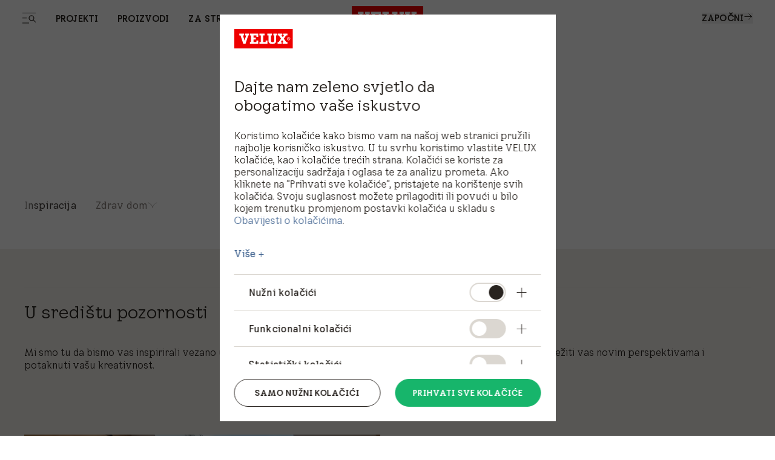

--- FILE ---
content_type: text/html; charset=utf-8
request_url: https://www.velux.hr/magazin
body_size: 54779
content:
<!doctype html>
<html data-vue-meta-server-rendered start anchor-->
  <head>
    <meta
      name="viewport"
      content="width=device-width,initial-scale=1.0"
    />
    <!--teleport start anchor--><title data-vm-ssr="true">Prostorije i svjetlost: Transformirajte vaš dom | VELUX Magazin</title><style type="text/css" data-vm-ssr="true"></style><script hid="ldjson-schema" type="application/ld+json" data-vm-ssr="true">{"@context":"https://schema.org","@type":"BreadcrumbList","itemListElement":[{"@type":"ListItem","position":1,"name":"magazin","item":"https://www.velux.hr/magazin"}]}</script><meta name="keywords" content data-vm-ssr="true"><meta name="robots" content="index, follow" data-vm-ssr="true"><meta name="description" content="Pronađite inspiraciju, praktične savjete i trikove za dizajniranje i osvjetljavanje vašeg doma prirodnom svjetlošću" data-vm-ssr="true"><meta name="title" content="Prostorije i svjetlost: Transformirajte vaš dom | VELUX Magazin" data-vm-ssr="true"><meta name="isLlmsEnabled" content="true" data-vm-ssr="true"><meta property="searchsegment" content="homeowners" data-vm-ssr="true"><link rel="alternate" hreflang="de-AT" href="https://www.velux.at/magazin" data-vm-ssr="true"><link rel="alternate" hreflang="de-DE" href="https://www.velux.de/magazin" data-vm-ssr="true"><link rel="alternate" hreflang="it-CH" href="https://www.velux.ch/it-ch/rivista" data-vm-ssr="true"><link rel="alternate" hreflang="de-CH" href="https://www.velux.ch/de-ch/magazin" data-vm-ssr="true"><link rel="alternate" hreflang="fr-CH" href="https://www.velux.ch/fr-ch/magazine" data-vm-ssr="true"><link rel="alternate" hreflang="nl-BE" href="https://www.velux.be/nl-be/magazine" data-vm-ssr="true"><link rel="alternate" hreflang="nl-NL" href="https://www.velux.nl/magazine" data-vm-ssr="true"><link rel="alternate" hreflang="en-IE" href="https://www.velux.ie/magazine" data-vm-ssr="true"><link rel="alternate" hreflang="en-GB" href="https://www.velux.co.uk/magazine" data-vm-ssr="true"><link rel="alternate" hreflang="fr-BE" href="https://www.velux.be/fr-be/magazine" data-vm-ssr="true"><link rel="alternate" hreflang="fr-FR" href="https://www.velux.fr/magazine" data-vm-ssr="true"><link rel="alternate" hreflang="it-IT" href="https://www.velux.it/magazine" data-vm-ssr="true"><link rel="alternate" hreflang="es-ES" href="https://www.velux.es/magazine" data-vm-ssr="true"><link rel="alternate" hreflang="lt-LT" href="https://www.velux.lt/blogas" data-vm-ssr="true"><link rel="alternate" hreflang="pl-PL" href="https://www.velux.pl/magazine" data-vm-ssr="true"><link rel="alternate" hreflang="cs-CZ" href="https://www.velux.cz/magazine" data-vm-ssr="true"><link rel="alternate" hreflang="lv-LV" href="https://www.velux.lv/blogs" data-vm-ssr="true"><link rel="alternate" hreflang="hr-BA" href="https://www.velux.ba/casopis" data-vm-ssr="true"><link rel="alternate" hreflang="uk-UA" href="https://www.velux.ua/magazine" data-vm-ssr="true"><link rel="alternate" hreflang="sr-Latn-RS" href="https://www.velux.rs/magazin" data-vm-ssr="true"><link rel="alternate" hreflang="et-EE" href="https://www.velux.ee/magazine" data-vm-ssr="true"><link rel="alternate" hreflang="sk-SK" href="https://www.velux.sk/magazine" data-vm-ssr="true"><link rel="alternate" hreflang="ro-RO" href="https://www.velux.ro/articole" data-vm-ssr="true"><link rel="alternate" hreflang="sl-SI" href="https://www.velux.si/magazin" data-vm-ssr="true"><link rel="alternate" hreflang="bg-BG" href="https://www.velux.bg/magazine" data-vm-ssr="true"><link rel="alternate" hreflang="hr-HR" href="https://www.velux.hr/magazin" data-vm-ssr="true"><link rel="alternate" hreflang="hu-HU" href="https://www.velux.hu/magazin" data-vm-ssr="true"><link rel="alternate" hreflang="tr-TR" href="https://www.velux.com.tr/dergi" data-vm-ssr="true"><link rel="canonical" href="https://www.velux.hr/magazin" data-vm-ssr="true"><meta property="og:description" content data-vm-ssr="true"><meta property="og:image" content data-vm-ssr="true"><meta property="og:title" content data-vm-ssr="true"><meta property="og:type" content="website" data-vm-ssr="true"><meta property="og:url" content data-vm-ssr="true"><meta property="og:site_name" content="VELUX" data-vm-ssr="true"><!--teleport anchor-->
    <meta charset="utf-8" />
    <meta
      http-equiv="X-UA-Compatible"
      content="IE=edge"
    />
    <link
      rel="shortcut icon"
      href="/dist/velux-marketing/client/favicon.ico"
    />
    <link
      rel="apple-touch-icon-precomposed"
      href="/dist/velux-marketing/client/img/icons/apple-touch-icons/apple-touch-icon-precomposed.png"
    />
    <link
      rel="apple-touch-icon"
      href="/dist/velux-marketing/client/img/icons/apple-touch-icons/apple-touch-icon.png"
    />
    <link
      rel="apple-touch-icon"
      sizes="72x72"
      href="/dist/velux-marketing/client/img/icons/apple-touch-icons/apple-touch-icon-72x72.png"
    />
    <link
      rel="apple-touch-icon"
      sizes="114x114"
      href="/dist/velux-marketing/client/img/icons/apple-touch-icons/apple-touch-icon-114x114.png"
    />
    <link
      rel="preload"
      href="/dist/velux-marketing/client/velux-transform-variable.woff2"
      as="font"
      type="font/woff2"
      crossorigin
    />
    <link
      rel="preload"
      href="/dist/velux-marketing/client/galibier-bold-5a445cc4.woff2"
      as="font"
      type="font/woff2"
      crossorigin
    />
    <script
      src="/dist/velux-marketing/client/scripts/bloomreach.js"
      type="module"
      defer
    ></script>
    <script type="module" crossorigin src="/dist/velux-marketing/client/assets/index-e5d67f71.js"></script>
    <link rel="stylesheet" media="print" onload="this.media='all'" href="/dist/velux-marketing/client/swiper-08df33f8.css">
    <link rel="stylesheet" href="/dist/velux-marketing/client/index-4a91ca6f.css">
  <link rel="preload" as="image" href="https://contenthub.velux.com/api/public/content/bfbd0-f9499-0247f_3x4?v=28f465ad&t=w1280"></head>

  <body class="h-full" >
    
    <div id="teleported"></div>
    <div id="root"><!--[--><!--[--><!--]--><!--[--><!----><div class="old_mobile:pb-20" data-v-ce9d876b><header class="fixed w-full z-50 old_mobile:relative sm:top-0" data-v-ce9d876b><!--[--><div class="menuIsSsr old_mobile:fixed old_mobile:top-0 old_mobile:w-full" data-v-26fda2d9><div data-name="baseSidebarContainer" data-v-26fda2d9><!----><!--[--><div class="transition-transform duration-[800ms] ease-[cubic-bezier(0.81, 0, 0.17, 1)] fixed flex z-[70] inset-y-0 h-screen" style="transform:translateY(100%);opacity:0;bottom:0;left:0;right:0;margin-left:auto;margin-right:auto;width:100%;" data-name="sidebarContainer" data-v-9f836836><div class="old_2xl:w-[1184px] w-[845px] pr-[70px] old_tablet:w-full old_tablet:h-[100svh] old_mobile:h-[calc(100svh-72px)] overflow-x-hidden old_tablet:px-10 old_mobile:px-6 old_mobile:overflow-hidden h-fit bg-velux-white sidebar-wrapper relative overflow-auto old_mobile:w-full" data-v-9f836836><!--[--><div class="relative h-full" data-v-26fda2d9 data-v-46af0a59><div class="flex flex-col h-full transition-opacity old_md:delay-150 opacity-0" data-test-id="navigation-container" data-name="navigationLeftMenu" data-v-46af0a59><!----><div class="old_tablet:overflow-auto old_tablet:overflow-x-hidden flex flex-col flex-1 relative pb-[98px] old_tablet:pb-0" data-v-46af0a59><!----><!----><div data-v-46af0a59><!--[--><div class="menu-item old_tablet:absolute old_tablet:w-full old_tablet:max-h-full overflow-auto old_tablet:pb-6 overflow-x-hidden" name="NavigationSpacesMenu" data-v-46af0a59><div class="flex justify-between old_mobile:py-4 h-12 items-center w-full sticky top-0 z-20 bg-velux-white" data-test-id="dynamic-navigation-header" data-v-46af0a59><a aria-current="page" href="/magazin" class="router-link-active router-link-exact-active inline flex gap-4 items-center" target data-test-id="back-button" data-v-77722986><!--[--><!--[--><svg class="w-6 h-6" aria-hidden="true"><!----><use xlink:href="/dist/velux-marketing/client/icon-sprite-d588200095d77d9a-5d1dd85c.svg#direction-arrow-left-24"></use></svg><!--]--><!--]--></a><div class="ml-[58px] old_tablet:ml-0 my-4 flex items-center"><!----><div style="" class="flex items-center"><!--[--><!--]--></div></div><a aria-current="page" href="/magazin" class="router-link-active router-link-exact-active inline" target data-test-id="close-button" data-v-77722986><!--[--><!--[--><!----><!--]--><!--]--></a></div><div data-test-id="dynamic-navigation-content" data-v-46af0a59><!--[--><div class="mb-10 old_tablet:mb-12 old_mobile:mb-6 old_mobile:mt-4 flex items-center"><!----><a href="/proizvodi" class="inline ml-7 old_tablet:ml-0 font-light text-48 leading-[57px] old_tablet:text-64 old_tablet:leading-[76px] old_mobile:text-26 old_mobile:leading-[43px]" target><!--[--><span>Proizvodi</span><!--]--></a></div><div class="ml-15 old_tablet:ml-0"><!--[--><nav aria-label="Main menu"><div class="grid grid-cols-2 gap-4"><!--[--><div class="old_tablet:h-[341px] old_tablet:min-w-[359px] old_mobile:h-[217px] old_mobile:min-w-[163px]"><a href="/proizvodi/krovni-prozori" class="inline" target data-v-23c3ee6e><!--[--><div class="h-full relative overflow-hidden image-container" data-v-23c3ee6e><div class="w-full h-full object-cover object-center absolute duration-700 group-hover:scale-105" data-v-0e2b6343><!----></div><div class="flex flex-col items-start justify-end h-full p-6 old_mobile:p-3 absolute z-10"><span class="text-[40px] old_mobile:text-20 leading-[47px] old_mobile:leading-[24px] old_tablet:font-light old_mobile:font-normal text-old_velux-white m-0">Krovni prozori za kosi krov</span></div></div><!--]--></a></div><div class="old_tablet:h-[341px] old_tablet:min-w-[359px] old_mobile:h-[217px] old_mobile:min-w-[163px]"><a href="/proizvodi/daljinsko-upravljanje" class="inline" target data-v-23c3ee6e><!--[--><div class="h-full relative overflow-hidden image-container" data-v-23c3ee6e><div class="w-full h-full object-cover object-center absolute duration-700 group-hover:scale-105" data-v-0e2b6343><!----></div><div class="flex flex-col items-start justify-end h-full p-6 old_mobile:p-3 absolute z-10"><span class="text-[40px] old_mobile:text-20 leading-[47px] old_mobile:leading-[24px] old_tablet:font-light old_mobile:font-normal text-old_velux-white m-0">Rješenja na daljinsko upravljanje</span></div></div><!--]--></a></div><div class="old_tablet:h-[341px] old_tablet:min-w-[359px] old_mobile:h-[217px] old_mobile:min-w-[163px]"><a href="/proizvodi/ravni-krov" class="inline" target data-v-23c3ee6e><!--[--><div class="h-full relative overflow-hidden image-container" data-v-23c3ee6e><div class="w-full h-full object-cover object-center absolute duration-700 group-hover:scale-105" data-v-0e2b6343><!----></div><div class="flex flex-col items-start justify-end h-full p-6 old_mobile:p-3 absolute z-10"><span class="text-[40px] old_mobile:text-20 leading-[47px] old_mobile:leading-[24px] old_tablet:font-light old_mobile:font-normal text-old_velux-white m-0">Prozori za ravni krov</span></div></div><!--]--></a></div><div class="old_tablet:h-[341px] old_tablet:min-w-[359px] old_mobile:h-[217px] old_mobile:min-w-[163px]"><a href="/proizvodi/sjenila-i-vanjske-rolete" class="inline" target data-v-23c3ee6e><!--[--><div class="h-full relative overflow-hidden image-container" data-v-23c3ee6e><div class="w-full h-full object-cover object-center absolute duration-700 group-hover:scale-105" data-v-0e2b6343><!----></div><div class="flex flex-col items-start justify-end h-full p-6 old_mobile:p-3 absolute z-10"><span class="text-[40px] old_mobile:text-20 leading-[47px] old_mobile:leading-[24px] old_tablet:font-light old_mobile:font-normal text-old_velux-white m-0">Sjenila i vanjske rolete</span></div></div><!--]--></a></div><div class="old_tablet:h-[341px] old_tablet:min-w-[359px] old_mobile:h-[217px] old_mobile:min-w-[163px]"><a href="/proizvodi/krovni-balkon-i-terasa" class="inline" target data-v-23c3ee6e><!--[--><div class="h-full relative overflow-hidden image-container" data-v-23c3ee6e><div class="w-full h-full object-cover object-center absolute duration-700 group-hover:scale-105" data-v-0e2b6343><!----></div><div class="flex flex-col items-start justify-end h-full p-6 old_mobile:p-3 absolute z-10"><span class="text-[40px] old_mobile:text-20 leading-[47px] old_mobile:leading-[24px] old_tablet:font-light old_mobile:font-normal text-old_velux-white m-0">Krovna terasa i balkon</span></div></div><!--]--></a></div><div class="old_tablet:h-[341px] old_tablet:min-w-[359px] old_mobile:h-[217px] old_mobile:min-w-[163px]"><a href="/proizvodi/svjetlosni-tuneli" class="inline" target data-v-23c3ee6e><!--[--><div class="h-full relative overflow-hidden image-container" data-v-23c3ee6e><div class="w-full h-full object-cover object-center absolute duration-700 group-hover:scale-105" data-v-0e2b6343><!----></div><div class="flex flex-col items-start justify-end h-full p-6 old_mobile:p-3 absolute z-10"><span class="text-[40px] old_mobile:text-20 leading-[47px] old_mobile:leading-[24px] old_tablet:font-light old_mobile:font-normal text-old_velux-white m-0">Svjetlosni tuneli </span></div></div><!--]--></a></div><div class="old_tablet:h-[341px] old_tablet:min-w-[359px] old_mobile:h-[217px] old_mobile:min-w-[163px]"><a href="/proizvodi/dodatna-oprema-i-rezervni-dijelovi/dodatna-oprema-za-krovne-prozore" class="inline" target data-v-23c3ee6e><!--[--><div class="h-full relative overflow-hidden image-container" data-v-23c3ee6e><div class="w-full h-full object-cover object-center absolute duration-700 group-hover:scale-105" data-v-0e2b6343><!----></div><div class="flex flex-col items-start justify-end h-full p-6 old_mobile:p-3 absolute z-10"><span class="text-[40px] old_mobile:text-20 leading-[47px] old_mobile:leading-[24px] old_tablet:font-light old_mobile:font-normal text-old_velux-white m-0">Dodatna oprema i rezervni dijelovi</span></div></div><!--]--></a></div><!--]--></div></nav><!--]--></div><!--]--></div></div><div class="menu-item old_tablet:absolute old_tablet:w-full old_tablet:max-h-full overflow-auto old_tablet:pb-6 overflow-x-hidden" name="NavigationProductsMenu" data-v-46af0a59><div class="flex justify-between old_mobile:py-4 h-12 items-center w-full sticky top-0 z-20 bg-velux-white" data-test-id="dynamic-navigation-header" data-v-46af0a59><a aria-current="page" href="/magazin" class="router-link-active router-link-exact-active inline flex gap-4 items-center" target data-test-id="back-button" data-v-77722986><!--[--><!--[--><svg class="w-6 h-6" aria-hidden="true"><!----><use xlink:href="/dist/velux-marketing/client/icon-sprite-d588200095d77d9a-5d1dd85c.svg#direction-arrow-left-24"></use></svg><!--]--><!--]--></a><div class="ml-[58px] old_tablet:ml-0 my-4 flex items-center"><!----><div style="" class="flex items-center"><!--[--><!--]--></div></div><a aria-current="page" href="/magazin" class="router-link-active router-link-exact-active inline" target data-test-id="close-button" data-v-77722986><!--[--><!--[--><!----><!--]--><!--]--></a></div><div data-test-id="dynamic-navigation-content" data-v-46af0a59><!--[--><div class="mb-10 old_tablet:mb-12 old_mobile:mb-6 old_mobile:mt-4 flex items-center"><!----><a href="/projekti" class="inline ml-7 old_tablet:ml-0 font-light text-48 leading-[57px] old_tablet:text-64 old_tablet:leading-[76px] old_mobile:text-26 old_mobile:leading-[43px]" target><!--[--><span>Projekti</span><!--]--></a></div><div class="ml-15 old_tablet:ml-0"><!--[--><nav aria-label="Main menu"><div class="grid grid-cols-2 gap-4"><!--[--><div class="old_tablet:h-[341px] old_tablet:min-w-[359px] old_mobile:h-[217px] old_mobile:min-w-[163px]"><a href="/projekti/novogradnja" class="inline" target data-v-23c3ee6e><!--[--><div class="h-full relative overflow-hidden image-container" data-v-23c3ee6e><div class="w-full h-full object-cover object-center absolute duration-700 group-hover:scale-105" data-v-0e2b6343><!----></div><div class="flex flex-col items-start justify-end h-full p-6 old_mobile:p-3 absolute z-10"><span class="text-[40px] old_mobile:text-20 leading-[47px] old_mobile:leading-[24px] old_tablet:font-light old_mobile:font-normal text-old_velux-white m-0">Novogradnja</span></div></div><!--]--></a></div><div class="old_tablet:h-[341px] old_tablet:min-w-[359px] old_mobile:h-[217px] old_mobile:min-w-[163px]"><a href="/projekti/zamjena-krovnog-prozora" class="inline" target data-v-23c3ee6e><!--[--><div class="h-full relative overflow-hidden image-container" data-v-23c3ee6e><div class="w-full h-full object-cover object-center absolute duration-700 group-hover:scale-105" data-v-0e2b6343><!----></div><div class="flex flex-col items-start justify-end h-full p-6 old_mobile:p-3 absolute z-10"><span class="text-[40px] old_mobile:text-20 leading-[47px] old_mobile:leading-[24px] old_tablet:font-light old_mobile:font-normal text-old_velux-white m-0">Zamjena</span></div></div><!--]--></a></div><div class="old_tablet:h-[341px] old_tablet:min-w-[359px] old_mobile:h-[217px] old_mobile:min-w-[163px]"><a href="/projekti/preuredenje-potkrovlja" class="inline" target data-v-23c3ee6e><!--[--><div class="h-full relative overflow-hidden image-container" data-v-23c3ee6e><div class="w-full h-full object-cover object-center absolute duration-700 group-hover:scale-105" data-v-0e2b6343><!----></div><div class="flex flex-col items-start justify-end h-full p-6 old_mobile:p-3 absolute z-10"><span class="text-[40px] old_mobile:text-20 leading-[47px] old_mobile:leading-[24px] old_tablet:font-light old_mobile:font-normal text-old_velux-white m-0">Transformacija potkrovlja</span></div></div><!--]--></a></div><div class="old_tablet:h-[341px] old_tablet:min-w-[359px] old_mobile:h-[217px] old_mobile:min-w-[163px]"><a href="/projekti/renovacija-doma" class="inline" target data-v-23c3ee6e><!--[--><div class="h-full relative overflow-hidden image-container" data-v-23c3ee6e><div class="w-full h-full object-cover object-center absolute duration-700 group-hover:scale-105" data-v-0e2b6343><!----></div><div class="flex flex-col items-start justify-end h-full p-6 old_mobile:p-3 absolute z-10"><span class="text-[40px] old_mobile:text-20 leading-[47px] old_mobile:leading-[24px] old_tablet:font-light old_mobile:font-normal text-old_velux-white m-0">Preuređenje</span></div></div><!--]--></a></div><div class="old_tablet:h-[341px] old_tablet:min-w-[359px] old_mobile:h-[217px] old_mobile:min-w-[163px]"><a href="/projekti/prosirenje-kuce" class="inline" target data-v-23c3ee6e><!--[--><div class="h-full relative overflow-hidden image-container" data-v-23c3ee6e><div class="w-full h-full object-cover object-center absolute duration-700 group-hover:scale-105" data-v-0e2b6343><!----></div><div class="flex flex-col items-start justify-end h-full p-6 old_mobile:p-3 absolute z-10"><span class="text-[40px] old_mobile:text-20 leading-[47px] old_mobile:leading-[24px] old_tablet:font-light old_mobile:font-normal text-old_velux-white m-0">Proširenje</span></div></div><!--]--></a></div><div class="old_tablet:h-[341px] old_tablet:min-w-[359px] old_mobile:h-[217px] old_mobile:min-w-[163px]"><a href="/projekti/renovacija-krova" class="inline" target data-v-23c3ee6e><!--[--><div class="h-full relative overflow-hidden image-container" data-v-23c3ee6e><div class="w-full h-full object-cover object-center absolute duration-700 group-hover:scale-105" data-v-0e2b6343><!----></div><div class="flex flex-col items-start justify-end h-full p-6 old_mobile:p-3 absolute z-10"><span class="text-[40px] old_mobile:text-20 leading-[47px] old_mobile:leading-[24px] old_tablet:font-light old_mobile:font-normal text-old_velux-white m-0">Zamjena krova</span></div></div><!--]--></a></div><div class="old_tablet:h-[341px] old_tablet:min-w-[359px] old_mobile:h-[217px] old_mobile:min-w-[163px]"><a href="/projekti/unapredenje" class="inline" target data-v-23c3ee6e><!--[--><div class="h-full relative overflow-hidden image-container" data-v-23c3ee6e><div class="w-full h-full object-cover object-center absolute duration-700 group-hover:scale-105" data-v-0e2b6343><!----></div><div class="flex flex-col items-start justify-end h-full p-6 old_mobile:p-3 absolute z-10"><span class="text-[40px] old_mobile:text-20 leading-[47px] old_mobile:leading-[24px] old_tablet:font-light old_mobile:font-normal text-old_velux-white m-0">Unaprjeđenje</span></div></div><!--]--></a></div><!--]--></div></nav><!--]--></div><!--]--></div></div><!--]--></div><div class="old_tablet:absolute old_tablet:w-full old_tablet:h-full" data-v-46af0a59><div class="old_tablet:gap-12 old_mobile:gap-10 flex flex-col justify-between old_tablet:h-full" data-v-46af0a59><div class="h-full" data-v-46af0a59><div class="flex justify-between old_mobile:py-4 h-12 items-center w-full sticky top-0 z-20" data-test-id="mobile-navigation-header" data-v-46af0a59><!----><div class="ml-[58px] old_tablet:ml-0 my-4 flex items-center"><!----><div style="" class="flex items-center"><!--[--><div class="flex items-center mr-6 last:mr-0 first:mt-0"><a href="/o-nama" class="inline font-light text-14 leading-[15px] old_tablet:text-15 old_tablet:leading-18 old_mobile:text-12 old_mobile:leading-[15px]" target data-test-id="footer-link"><!--[--><span>O nama</span><!--]--></a></div><div class="flex items-center mr-6 last:mr-0 first:mt-0"><a href="/o-nama/karijera" class="inline font-light text-14 leading-[15px] old_tablet:text-15 old_tablet:leading-18 old_mobile:text-12 old_mobile:leading-[15px]" target data-test-id="footer-link"><!--[--><span>Karijere </span><!--]--></a></div><div class="flex items-center mr-6 last:mr-0 first:mt-0"><a class="inline font-light text-14 leading-[15px] old_tablet:text-15 old_tablet:leading-18 old_mobile:text-12 old_mobile:leading-[15px]" data-test-id="footer-link" href="https://press.velux.hr/" target="_blank">Za medije</a></div><!--]--></div></div><a aria-current="page" href="/magazin" class="router-link-active router-link-exact-active inline ml-auto" target data-test-id="close-button" data-v-77722986><!--[--><!--[--><!----><!--]--><!--]--></a></div><!----><div class="ais-InstantSearch max-w-[267px] old_tablet:max-w-[359px] old_mobile:max-w-full hidden old_tablet:flex old_mobile:pb-10 old_tablet:pb-28 mb-12 old_tablet:px-0 old_tablet:mb-0 z-10" data-v-46af0a59><!--[--><div class=""><!----><!----><!----></div><!--]--></div><div class="w-full visible-menu opacity-100 transition-opacity duration-1000 ease-out" data-test-id="main-navigation-wrapper" data-v-46af0a59><div data-test-id="main-menu-items" class="" data-v-46af0a59><!--[--><div class="mb-4 old_mobile:mb-2 ml-[58px] old_tablet:ml-0"><a aria-current="page" href="/magazin" class="router-link-active router-link-exact-active inline cursor-pointer transition-opacity duration-300 font-light text-48 leading-[57px] old_tablet:text-64 old_tablet:leading-[76px] old_mobile:text-32 old_mobile:leading-[43px] inline-block mobile-link flex items-center justify-between" target data-test-id="button-item" data-id="93d70f49-a380-4328-b363-0d5a36f2242a-mobMenuItem-1" data-v-77722986><!--[--><!--[--><span>Projekti</span><!--]--><!--]--></a></div><div class="mb-4 old_mobile:mb-2 ml-[58px] old_tablet:ml-0"><a aria-current="page" href="/magazin" class="router-link-active router-link-exact-active inline cursor-pointer transition-opacity duration-300 font-light text-48 leading-[57px] old_tablet:text-64 old_tablet:leading-[76px] old_mobile:text-32 old_mobile:leading-[43px] inline-block mobile-link flex items-center justify-between" target data-test-id="button-item" data-id="93d70f49-a380-4328-b363-0d5a36f2242a-mobMenuItem-2" data-v-77722986><!--[--><!--[--><span>Proizvodi</span><!--]--><!--]--></a></div><div class="mb-4 old_mobile:mb-2 ml-[58px] old_tablet:ml-0"><a class="inline cursor-pointer transition-opacity duration-300 font-light text-48 leading-120 old_tablet:text-64 old_tablet:leading-[76px] old_mobile:text-32 old_mobile:leading-[43px] inline-block mobile-link flex items-center justify-between" data-test-id="link-item" data-id="93d70f49-a380-4328-b363-0d5a36f2242a-mobMenuItem-3" href="https://materijali.velux.hr/prof" target>Za struku</a></div><!--]--></div><div class="mt-12 ml-[58px] old_tablet:mt-[134px] old_mobile:mt-10 old_tablet:ml-0" data-v-46af0a59><!--[--><div class="old_tablet:mt-6 first:mt-0 mt-4 old_mobile:mt-3"><a aria-current="page" href="/magazin" class="router-link-active router-link-exact-active inline font-light text-24 leading-[28px] old_mobile:text-20 old_mobile:leading-[25px]" target style="" data-test-id="submenu-link"><!--[--><span></span><!--]--></a><a aria-current="page" href="/magazin" class="router-link-active router-link-exact-active inline cursor-pointer font-light leading-[28px] old_mobile:leading-[25px] mobile-btn flex items-center justify-between text-24 old_mobile:text-20" target style="display:none;" data-test-id="submenu-button" data-v-77722986><!--[--><!--[--><!----><span class="grow"></span><!----><!--]--><!--]--></a></div><div class="old_tablet:mt-6 first:mt-0 mt-4 old_mobile:mt-3"><a aria-current="page" href="/magazin" class="router-link-active router-link-exact-active inline font-light text-24 leading-[28px] old_mobile:text-20 old_mobile:leading-[25px]" target style="" data-test-id="submenu-link"><!--[--><span></span><!--]--></a><a aria-current="page" href="/magazin" class="router-link-active router-link-exact-active inline cursor-pointer font-light leading-[28px] old_mobile:leading-[25px] mobile-btn flex items-center justify-between text-24 old_mobile:text-20" target style="display:none;" data-test-id="submenu-button" data-v-77722986><!--[--><!--[--><!----><span class="grow"></span><!----><!--]--><!--]--></a></div><div class="old_tablet:mt-6 first:mt-0 mt-4 old_mobile:mt-3"><a href="/tehnicka-podrska" class="inline font-light text-24 leading-[28px] old_mobile:text-20 old_mobile:leading-[25px]" target style="" data-test-id="submenu-link"><!--[--><span>Podrška</span><!--]--></a><a aria-current="page" href="/magazin" class="router-link-active router-link-exact-active inline cursor-pointer font-light leading-[28px] old_mobile:leading-[25px] mobile-btn flex items-center justify-between text-24 old_mobile:text-20" target style="display:none;" data-test-id="submenu-button" data-v-77722986><!--[--><!--[--><!----><span class="grow"></span><!----><!--]--><!--]--></a></div><div class="old_tablet:mt-6 first:mt-0 mt-4 old_mobile:mt-3"><a href="/resursi" class="inline font-light text-24 leading-[28px] old_mobile:text-20 old_mobile:leading-[25px]" target style="" data-test-id="submenu-link"><!--[--><span>Resursi</span><!--]--></a><a aria-current="page" href="/magazin" class="router-link-active router-link-exact-active inline cursor-pointer font-light leading-[28px] old_mobile:leading-[25px] mobile-btn flex items-center justify-between text-24 old_mobile:text-20" target style="display:none;" data-test-id="submenu-button" data-v-77722986><!--[--><!--[--><!----><span class="grow"></span><!----><!--]--><!--]--></a></div><div class="old_tablet:mt-6 first:mt-0 mt-4 old_mobile:mt-3"><a aria-current="page" href="/magazin" class="router-link-active router-link-exact-active inline font-light text-24 leading-[28px] old_mobile:text-20 old_mobile:leading-[25px]" target style="" data-test-id="submenu-link"><!--[--><span></span><!--]--></a><a aria-current="page" href="/magazin" class="router-link-active router-link-exact-active inline cursor-pointer font-light leading-[28px] old_mobile:leading-[25px] mobile-btn flex items-center justify-between text-24 old_mobile:text-20" target style="display:none;" data-test-id="submenu-button" data-v-77722986><!--[--><!--[--><!----><span class="grow">Prostorije</span><!----><!--]--><!--]--></a></div><div class="old_tablet:mt-6 first:mt-0 mt-4 old_mobile:mt-3"><a aria-current="page" href="/magazin" class="router-link-active router-link-exact-active inline font-light text-24 leading-[28px] old_mobile:text-20 old_mobile:leading-[25px]" target style="" data-test-id="submenu-link"><!--[--><span> </span><!--]--></a><a aria-current="page" href="/magazin" class="router-link-active router-link-exact-active inline cursor-pointer font-light leading-[28px] old_mobile:leading-[25px] mobile-btn flex items-center justify-between text-24 old_mobile:text-20" target style="display:none;" data-test-id="submenu-button" data-v-77722986><!--[--><!--[--><!----><span class="grow"></span><!----><!--]--><!--]--></a></div><div class="old_tablet:mt-6 first:mt-0 mt-4 old_mobile:mt-3"><a href="/prostorije" class="inline font-light text-24 leading-[28px] old_mobile:text-20 old_mobile:leading-[25px]" target style="" data-test-id="submenu-link"><!--[--><span>Prostorije</span><!--]--></a><a aria-current="page" href="/magazin" class="router-link-active router-link-exact-active inline cursor-pointer font-light leading-[28px] old_mobile:leading-[25px] mobile-btn flex items-center justify-between text-24 old_mobile:text-20" target style="display:none;" data-test-id="submenu-button" data-v-77722986><!--[--><!--[--><!----><span class="grow"></span><!----><!--]--><!--]--></a></div><div class="old_tablet:mt-6 first:mt-0 mt-4 old_mobile:mt-3"><a aria-current="page" href="/magazin" class="router-link-active router-link-exact-active inline font-light text-24 leading-[28px] old_mobile:text-20 old_mobile:leading-[25px]" target style="" data-test-id="submenu-link"><!--[--><span>Magazine</span><!--]--></a><a aria-current="page" href="/magazin" class="router-link-active router-link-exact-active inline cursor-pointer font-light leading-[28px] old_mobile:leading-[25px] mobile-btn flex items-center justify-between text-24 old_mobile:text-20" target style="display:none;" data-test-id="submenu-button" data-v-77722986><!--[--><!--[--><!----><span class="grow"></span><!----><!--]--><!--]--></a></div><div class="old_tablet:mt-6 first:mt-0 mt-4 old_mobile:mt-3"><a href="/o-nama/odrzivost" class="inline font-light text-24 leading-[28px] old_mobile:text-20 old_mobile:leading-[25px]" target style="" data-test-id="submenu-link"><!--[--><span>Održivost</span><!--]--></a><a aria-current="page" href="/magazin" class="router-link-active router-link-exact-active inline cursor-pointer font-light leading-[28px] old_mobile:leading-[25px] mobile-btn flex items-center justify-between text-24 old_mobile:text-20" target style="display:none;" data-test-id="submenu-button" data-v-77722986><!--[--><!--[--><!----><span class="grow"></span><!----><!--]--><!--]--></a></div><div class="old_tablet:mt-6 first:mt-0 mt-4 old_mobile:mt-3"><a href="/resursi/vodici-i-katalozi" class="inline font-light text-24 leading-[28px] old_mobile:text-20 old_mobile:leading-[25px]" target style="" data-test-id="submenu-link"><!--[--><span>Vodiči i brošure</span><!--]--></a><a aria-current="page" href="/magazin" class="router-link-active router-link-exact-active inline cursor-pointer font-light leading-[28px] old_mobile:leading-[25px] mobile-btn flex items-center justify-between text-24 old_mobile:text-20" target style="display:none;" data-test-id="submenu-button" data-v-77722986><!--[--><!--[--><!----><span class="grow"></span><!----><!--]--><!--]--></a></div><!--]--></div></div></div></div></div></div></div></div><!--]--></div></div><div class="fixed inset-0 bg-old_velux-black opacity-40 z-[60] h-screen" data-v-9f836836></div><!--]--></div><div class="relative z-50 py-3.5 old_tablet:py-2.5 old_mobile:py-4 menuIsSsr text-old_velux-black" data-test-id="container" data-v-26fda2d9><div class="flex justify-between items-center px-9 old_mobile:px-6 min-h-8"><div class="old_mobile:hidden old_sm:flex items-center" aria-label="Main menu"><div class="mr-8 block"><label class="cursor-pointer"><svg class="w-6 h-6 opacity-100 text-velux-black transition-opacity duration-300" aria-hidden="true" data-test-id="burger-menu-icon"><!----><use xlink:href="/dist/velux-marketing/client/icon-sprite-d588200095d77d9a-5d1dd85c.svg#navigation-menu-24"></use></svg><input id="left-sidebar" type="checkbox" name="left-sidebar" data-name="left-sidebar-checkbox" class="hidden"></label></div><div class="old_tablet:hidden flex relative z-10"><div data-test-id="navigation-sidebar-menu"><!--[--><a class="opacity-100 cursor-pointer text-14 leading-18 font-semibold tracking-tight uppercase mr-8 transition-opacity duration-300" href="/projekti" data-test-id="navigation-link" data-id="7fb185b6-a856-4ef2-bc1e-04402439daf5-mobMenuItem-1">Projekti</a><a class="opacity-100 cursor-pointer text-14 leading-18 font-semibold tracking-tight uppercase mr-8 transition-opacity duration-300" href="/proizvodi" data-test-id="navigation-link" data-id="7fb185b6-a856-4ef2-bc1e-04402439daf5-mobMenuItem-2">Proizvodi</a><!--]--></div><div data-test-id="navigation-links-menu"><!--[--><a class="inline cursor-pointer text-14 leading-18 font-semibold tracking-narrow uppercase mr-8 transition-opacity duration-300 opacity-100" data-test-id="navigation-link" data-id="7fb185b6-a856-4ef2-bc1e-04402439daf5-mobMenuItem-1" href="https://materijali.velux.hr/prof" target>Za struku</a><!--]--></div></div></div><a href="/" class="inline absolute flex-1 flex old_md:justify-center items-center old_sm:-translate-x-2/4 old_sm:left-1/2 old_mobile:relative transition-opacity duration-[300ms]" target><!--[--><div class="" data-test-id="logotype-id"><img alt="VELUX Logo" class="h-full object-cover old_mobile:h-8 old_mobile:w-[96px] h-10 w-[118px] old_tablet:h-8 old_tablet:w-[94.5px]" src="//afd-mv2.velux.com/-/media/default/velux-red.svg?extension=webp&amp;hash=585D71EDD671E25164396348E65B8297"></div><!--]--></a><div class="flex items-center"><!----><input id="right-navigation" type="checkbox" name="right-navigation" data-name="navigation-right-checkbox" class="hidden"><label for="right-navigation" class="cursor-pointer"><button id data-id="9806F7AF-75E6-40EC-AF0B-A41378C68887-mobCta" text-color="text-old_velux-black" empty-styles class="flex gap-2 text-14 leading-18 font-semibold tracking-tight uppercase cursor-pointer pointer-events-none" data-test-id="arrow-right-button"><span>Započni</span><span class="w-4"><!----></span></button></label><div><!--[--><div class="transition-transform duration-[800ms] ease-[cubic-bezier(0.81, 0, 0.17, 1)] fixed flex z-[70] inset-y-0 h-screen" style="transform:translateY(100%);opacity:0;bottom:0;left:0;right:0;margin-left:auto;margin-right:auto;width:100%;" data-name="sidebarContainer" data-v-9f836836><div class="old_2xl:w-[987px] z-[80] old_tablet:h-[85vh] old_mobile:h-[75vh] h-fit bg-velux-white sidebar-wrapper relative overflow-auto old_mobile:w-full" data-v-9f836836><!--[--><div class="w-[744px] old_2xl:w-full old_tablet:w-[100vw]" data-v-12e3c396><div class="transition-opacity delay-150 opacity-0" data-name="navigationRightMenu" data-v-12e3c396><div class="sticky float-right top-6 mr-10 old_mobile:mr-6 z-10 old_tablet:top-0 old_tablet:pt-6" data-v-12e3c396><a aria-current="page" href="/magazin" class="router-link-active router-link-exact-active inline" target data-v-12e3c396 data-v-77722986><!--[--><!--[--><!----><!--]--><!--]--></a></div><div class="text-velux-black relative w-[744px] old_tablet:w-full px-[92px] pt-[66px] pb-[91px] old_tablet:px-10 old_tablet:py-[116px] old_tablet:pt-[84px] old_mobile:px-6 old_mobile:pt-6 old_mobile:pb-[47px]" data-v-12e3c396><div class="flex flex-col gap-[89px] mb-10 pb-10 border-b border-old_velux-grey-200 w-fit old_tablet:w-full old_tablet:gap-[141px] old_tablet:mb-12 old_tablet:pb-6.5 old_mobile:gap-16 old_mobile:mb-6.5" data-v-12e3c396><!--[--><div data-v-12e3c396><div data-test-id="menu-item" data-v-12e3c396><div class="text-48 leading-120 mb-10 old_tablet:text-64 old_tablet:mb-8.5 old_mobile:mb-6 old_mobile:text-36" data-test-id="section-title" data-id="9806F7AF-75E6-40EC-AF0B-A41378C68887-mobTitle-1">Dopustite da vam pomognemo započeti vaš projekt iz snova</div><div class="flex flex-col gap-4 old_tablet:gap-6 old_mobile:gap-[10px]"><!--[--><a href="/zapocni/savjetovanje-projekti" class="inline text-24 leading-120 old_mobile:text-18 transition-colors duration-300 text-old_velux-black" target data-id="9806F7AF-75E6-40EC-AF0B-A41378C68887-mobMenuItem-1-1" data-test-id="test" data-v-77722986><!--[--><!--[-->Besplatno savjetovanje<!--]--><!--]--></a><a href="/projekti/zamjena-krovnog-prozora/savjetovanje-servis" class="inline text-24 leading-120 old_mobile:text-18 transition-colors duration-300 text-old_velux-black" target data-id="9806F7AF-75E6-40EC-AF0B-A41378C68887-mobMenuItem-2-1" data-test-id="test" data-v-77722986><!--[--><!--[-->Pomoć kod ugradnje i zamjene<!--]--><!--]--></a><a class="inline text-24 leading-120 old_mobile:text-18 transition-colors duration-300 text-old_velux-black" href="https://materijali.velux.hr/prodavatelji" target data-id="9806F7AF-75E6-40EC-AF0B-A41378C68887-mobMenuItem-3-1" data-test-id="test" data-v-77722986><!--[--><!--[-->Pronađi VELUX prodavatelja<!--]--><!--]--></a><a class="inline text-24 leading-120 old_mobile:text-18 transition-colors duration-300 text-old_velux-black" href="https://materijali.velux.hr/majstori" target="_blank" data-id="9806F7AF-75E6-40EC-AF0B-A41378C68887-mobMenuItem-4-1" data-test-id="test" data-v-77722986><!--[--><!--[-->Pronađi VELUX majstora<!--]--><!--]--></a><a class="inline text-24 leading-120 old_mobile:text-18 transition-colors duration-300 text-old_velux-black" href="https://www.veluxshop.hr" target="_blank" data-id="9806F7AF-75E6-40EC-AF0B-A41378C68887-mobMenuItem-5-1" data-test-id="test" data-v-77722986><!--[--><!--[-->Kupi online<!--]--><!--]--></a><a href="/zapocni/marketing-suglasnost" class="inline text-24 leading-120 old_mobile:text-18 transition-colors duration-300 text-old_velux-black" target data-id="9806F7AF-75E6-40EC-AF0B-A41378C68887-mobMenuItem-6-1" data-test-id="test" data-v-77722986><!--[--><!--[-->Suglasnost za marketing komunikaciju<!--]--><!--]--></a><a href="/podrska/kontaktirajte-nas" class="inline text-24 leading-120 old_mobile:text-18 transition-colors duration-300 text-old_velux-black" target data-id="9806F7AF-75E6-40EC-AF0B-A41378C68887-mobMenuItem-7-1" data-test-id="test" data-v-77722986><!--[--><!--[-->Kontaktiraj nas<!--]--><!--]--></a><a href="/tehnicka-podrska" class="inline text-24 leading-120 old_mobile:text-18 transition-colors duration-300 text-old_velux-black" target data-id="9806F7AF-75E6-40EC-AF0B-A41378C68887-mobMenuItem-8-1" data-test-id="test" data-v-77722986><!--[--><!--[-->Podrška<!--]--><!--]--></a><!--]--></div></div></div><div data-v-12e3c396><div data-test-id="menu-item" data-v-12e3c396><!----><div class="flex flex-col gap-4"><a href="/zapocni" class="inline flex items-center text-24 leading-[25px] old_mobile:text-18 transition-colors duration-300 text-old_velux-black" target data-id="9806F7AF-75E6-40EC-AF0B-A41378C68887-mobNavigationLink" data-v-77722986><!--[--><!--[--><!----><span>Pogledaj sve usluge</span><!--]--><!--]--></a></div></div></div><!--]--></div><div data-v-12e3c396><!----><div class="flex flex-col gap-4 old_tablet:gap-6 old_mobile:gap-[10px]"><!--[--><!--]--></div></div></div></div></div><!--]--></div></div><div class="fixed inset-0 bg-old_velux-black opacity-40 z-[60] h-screen" data-v-9f836836></div><!--]--></div></div></div></div><!----></div><div class="flex bg-velux-white text-14 leading-120 tracking-1 border-t border-old_velux-grey-200 fixed bottom-0 w-full old_sm:hidden menu-bottom-active opacity-100 z-5" data-v-26fda2d9 data-v-6538ae18><div class="p-6" data-v-6538ae18><label class="cursor-pointer" data-v-6538ae18><svg class="w-6 h-6 text-velux-black transition-none" aria-hidden="true" data-test-id="burger-menu-icon" data-v-6538ae18><!----><use xlink:href="/dist/velux-marketing/client/icon-sprite-d588200095d77d9a-5d1dd85c.svg#navigation-menu-24"></use></svg><input id="left-sidebar-mobile" type="checkbox" name="left-sidebar-mobile" data-name="left-sidebar-checkbox-mobile" class="hidden" data-v-6538ae18></label></div><div class="flex items-center relative w-full overflow-hidden" data-v-6538ae18><div class="relative overflow-hidden" data-v-7f255710 data-v-6538ae18><div class="navigation-arrow-container swiper-button-prev-navigation h-full left-2" data-v-7f255710><div class="navigation-arrow h-full items-center" data-v-7f255710><svg class="w-4 h-4 text-velux-black" aria-hidden="true" role="button" data-test="left-svg-icon" data-v-7f255710><!----><use xlink:href="/dist/velux-marketing/client/icon-sprite-d588200095d77d9a-5d1dd85c.svg#direction-chevron-left-16"></use></svg></div></div><div class="navigation-arrow-container swiper-button-next-navigation h-full right-2" data-v-7f255710><div class="navigation-arrow h-full items-center" data-v-7f255710><svg class="w-4 h-4 text-velux-black" aria-hidden="true" role="button" data-test="right-svg-icon" data-v-7f255710><!----><use xlink:href="/dist/velux-marketing/client/icon-sprite-d588200095d77d9a-5d1dd85c.svg#direction-chevron-right-16"></use></svg></div></div><div class="both-shader-horizontal" data-test="shader" data-v-7f255710><!--[--><div class="swiper w-full" data-v-6538ae18><!--[--><!--]--><div class="swiper-wrapper"><!--[--><!--]--><!--[--><div class="swiper-slide w-fit" data-v-6538ae18><!--[--><a aria-current="page" href="/magazin" class="router-link-active router-link-exact-active inline font-button-s flex-1 py-6 truncate text-center" target data-v-6538ae18 data-v-77722986><!--[--><!--[-->Projekti<!--]--><!--]--></a><!--]--><!----></div><div class="swiper-slide w-fit" data-v-6538ae18><!--[--><a aria-current="page" href="/magazin" class="router-link-active router-link-exact-active inline font-button-s flex-1 py-6 truncate text-center" target data-v-6538ae18 data-v-77722986><!--[--><!--[-->Proizvodi<!--]--><!--]--></a><!--]--><!----></div><div class="swiper-slide w-fit" data-v-6538ae18><!--[--><a class="inline font-button-s flex-1 pr-6 py-6 truncate text-center" href="https://materijali.velux.hr/prof" target data-v-6538ae18 data-v-77722986><!--[--><!--[-->Za struku<!--]--><!--]--></a><!--]--><!----></div><!--]--><!--[--><!--]--></div><!----><!----><!----><!--[--><!--]--></div><!--]--></div></div></div></div><!--]--></header><main class="headerFixed" data-v-ce9d876b><div style="display:none;top:0px;" class="fixed mobile:bottom-15 z-45 left-0 right-0 !bg-velux-white" data-v-ce9d876b><div class="w-auto sm:h-12 lg:h-16 flex flex-col gap-4 sm:flex-row md:gap-0 sm:justify-between items-center px-6 py-4 sm:py-0 sm:px-10 lg:px-9 z-30" data-name="context-navigation" data-v-ce9d876b><span data-test-id="text" class="mobile:self-start font-button-xs"></span><div class="flex flex-row gap-2 sm:gap-4 w-full sm:w-auto"><!--[--><button data-component="CompButton" type="submit" class="inline-flex items-center justify-center transition-colors duration-300 cursor-pointer aria-disabled:pointer-events-none aria-disabled:cursor-default h-8 font-button-xs bg-velux-button-primary-initial hover:bg-velux-button-primary-hover text-velux-white aria-disabled:bg-velux-button-primary-disabled aria-disabled:text-velux-grey-50 px-4 gap-2 mobile:flex-1" data-variant="primary" aria-label data-v-d6fe9dea><!--[--><!----><span class="" data-v-d6fe9dea></span><!----><!--]--></button><!----><!----><!--]--><!----></div></div></div><div class="" data-v-ce9d876b><!--[--><section id="5a149567-9a28-412c-a6b0-1aee382a4522" data-section-name="hero-0" class="pt-10" placeholder-name="header" data-v-ce9d876b data-v-076f6184><div class="vlx-container vlx-grid gap-y-10 sm:gap-y-20" data-v-076f6184><div class="col-span-full gap-6 sm:gap-10" data-v-076f6184><div class="sm:col-start-2 md:col-start-7 sm:col-span-10 md:col-span-12 text-center sm:gap-10 grid gap-6 col-span-full content-start py-10 px-6 md:py-20 md:px-10" data-v-076f6184><div class="grid gap-6 sm:gap-8" data-v-076f6184><div class="prose text-velux-grey-800" data-v-076f6184><div class="word-break font-body-m text-velux-grey-800" data-test="body-text">VELUX Magazin</div></div><span data-v-076f6184><h1 class="font-heading-l word-break" data-heading-size="l" data-heading-bold="false" data-test="text">Prostori i dnevna svjetlost</h1></span><!----></div><div data-v-076f6184><!----></div></div><div class="relative overflow-x-hidden grid justify-start md:justify-center -mx-6 sm:-mx-10" data-v-0af5ac53 data-v-076f6184><div class="relative" data-v-7f255710 data-v-0af5ac53><div class="navigation-arrow-container comp-context-navigation-dropdown-link-swiper-button-prev h-full left-2" data-v-7f255710><div class="navigation-arrow h-full items-center" data-v-7f255710><svg class="w-4 h-4 text-velux-black" aria-hidden="true" role="button" data-test="left-svg-icon" data-v-7f255710><!----><use xlink:href="/dist/velux-marketing/client/icon-sprite-d588200095d77d9a-5d1dd85c.svg#direction-chevron-left-16"></use></svg></div></div><div class="navigation-arrow-container comp-context-navigation-dropdown-link-swiper-button-next !right-10 h-full right-2" data-v-7f255710><div class="navigation-arrow h-full items-center" data-v-7f255710><svg class="w-4 h-4 text-velux-black" aria-hidden="true" role="button" data-test="right-svg-icon" data-v-7f255710><!----><use xlink:href="/dist/velux-marketing/client/icon-sprite-d588200095d77d9a-5d1dd85c.svg#direction-chevron-right-16"></use></svg></div></div><div class="both-shader-horizontal" data-test="shader" data-v-7f255710><!--[--><swiper-container init="false" slides-per-view="auto" class="flex flex-row w-screen" data-v-0af5ac53><!--[--><swiper-slide class="w-auto flex pl-6 sm:pl-10 lg:pl-9 pr-6 sm:pr-8 h-fit" data-test="slider" data-v-0af5ac53><!--[--><a data-component="CompButton" href="/magazin/inspiracija" target="_self" class="inline-flex items-center justify-center transition-colors duration-300 cursor-pointer aria-disabled:pointer-events-none aria-disabled:cursor-default font-button-m text-velux-black hover:text-velux-button-alternative-hover aria-disabled:text-velux-button-tertiary-disabled gap-2.5 h-16" data-variant="link" aria-label="Inspiracija" data-v-d6fe9dea><!--[--><!----><span class="" data-v-d6fe9dea>Inspiracija</span><!----><!--]--></a><!----><!----><!--]--></swiper-slide><swiper-slide class="w-auto flex pr-6 sm:pr-10 lg:pr-9 h-fit" data-test="slider" data-v-0af5ac53><div class="relative text-velux-grey-800 flex flex-col gap-1 font-button-m" data-v-0af5ac53><div><div class="w-full cursor-pointer flex items-center z-10 relative hover:text-velux-black gap-2 h-16" data-test="dropdown-select" tabindex="0" aria-label role="combobox" aria-expanded="false"><span>Zdrav dom</span><div class="flex gap-4"><!----><svg class="w-4 h-4 shrink-0 transition-all duration-350 ease-out self-center" aria-hidden="true"><!----><use xlink:href="/dist/velux-marketing/client/icon-sprite-d588200095d77d9a-5d1dd85c.svg#direction-chevron-down-16"></use></svg></div></div><!----></div><!----></div></swiper-slide><!--]--></swiper-container><!--]--></div></div></div><!----></div><!----></div></section><!--]--></div><div class="" data-v-ce9d876b><div class="max-w-screen-lg mx-auto" data-v-ce9d876b><!----><article aria-label="Article content" class="col-span-2 sm:col-span-8 md:col-span-18" data-v-ce9d876b><!----></article></div><div class="" data-v-ce9d876b><!--[--><div class="md:pt-20 sm:py-16 py-10 px-6 sm:px-10 lg:px-9 lg:mb-30 md:mb-25 mb-16 bg-velux-grey-100" placeholder-name="main" language="hr-HR" data-v-ce9d876b><div><div class="border-b w-full border-velux-grey-200 -mb-px" data-test="divider"></div><div class="vlx-grid"><div class="col-span-full justify-between pt-6 pb-10 gap-10 vlx-grid" data-test="direction"><div class="col-span-full md:col-span-8"><!--[--><span><span class="font-heading-m word-break" data-heading-size="m" data-heading-bold="false" data-test="text">U središtu pozornosti</span></span><!--]--></div><div class="col-span-full md:col-span-12 md:col-start-13"><!--[--><div class="prose" data-as-attribute="content"><div class="word-break font-body-s" data-test="body-text">Mi smo tu da bismo vas inspirirali vezano uz to kako dnevna svjetlost može transformirati vaš dom. Naš cilj je osvježiti vas novim perspektivama i potaknuti vašu kreativnost.</div></div><!--]--></div></div></div></div><div class="vlx-grid lg:py-16 md:py-12 sm:py-16 pt-12"><div class="col-span-4 sm:col-span-6 md:col-span-10 overflow-hidden"><a href="/magazin/ugradnja-krovnog-prozora-vodic" class="inline" target><!--[--><div class="relative aspect-w-1 aspect-h-1 transition-all duration-900" data-test-id="image-component" data-v-0e2b6343><!----></div><!--]--></a></div><div class="md:col-start-13 col-span-4 sm:col-span-6 md:col-span-10 text-center flex flex-col justify-center items-center py-8"><div class="flex items-center md:gap-3 gap-4 md:mb-6 mb-4 justify-center flex-wrap"><!--[--><!--[--><span class="text-11 font-440 tracking-6 uppercase text-velux-grey-800"></span><!--]--><!--[--><span class="text-11 font-440 tracking-6 uppercase text-velux-grey-800"></span><!--]--><!--]--></div><a href="/magazin/ugradnja-krovnog-prozora-vodic" class="inline" target><!--[--><h5 class="text-32 sm:text-42 md:text-48 lg:text-56 font-320 sm:font-260 leading-120 text-velux-black md:mb-10 mb-5">Ugradnja krovnog prozora - vodič</h5><!--]--></a><div class="flex items-center md:gap-3 gap-4 md:mb-10 mb-5 justify-center flex-wrap"><!--[--><span class="rich-text-component prose text-14 md:text-16 lg:text-20 md:font-560 font-600 leading-135 text-velux-black" data-v-782ac476>VELUX urednički tim</span><!--]--></div><div class="rich-text-component prose text-16 sm:text-18 md:text-20 lg:text-24 sm:font-240 font-300 leading-140 text-velux-black line-clamp-5" data-v-782ac476>Ugradnja krovnog prozora u potkrovlju sjajan je način kako možete uljepšati i preobraziti svoj interijer. Međutim, to je posao koji zahtijeva stručnost, stoga se preporučuje angažiranje stručnjaka. Zanima vas koji su koraci, potrebne dozvole ili proračun? Pronađite sve odgovore u ovom vodiču!</div></div></div><div class="vlx-grid-24 tablet:-mb-6"><!--[--><div class="flex gap-x-5 pt-6 border-t border-velux-grey-500 mobile:mt-6 tablet:pb-6 col-span-2 sm:col-span-12 md:col-span-8"><div class="lg:max-w-132px md:max-w-110px max-w-100px flex-1 overflow-hidden"><a href="/magazin/kako-osvijetliti-sobu" class="inline" target><!--[--><div class="relative aspect-w-3 aspect-h-4 transition-transform duration-900" data-test-id="image-component" data-v-0e2b6343><!----></div><!--]--></a></div><div class="flex-1"><div class="flex items-center md:gap-3 gap-4 mb-3 flex-wrap"><!--[--><!--[--><a href="/magazin/zdrav-dom" class="inline text-11 font-440 tracking-6 leading-110 uppercase text-velux-grey-800" target data-test-id="category-component"><!--[--><span>Zdrav dom</span><!--]--></a><!--]--><!--[--><a href="/magazin/zdrav-dom/dnevna-svjetlost" class="inline text-11 font-440 tracking-6 leading-110 uppercase text-velux-grey-800" target data-test-id="category-component"><!--[--><span>Dnevna svjetlost</span><!--]--></a><!--]--><!--]--></div><a href="/magazin/kako-osvijetliti-sobu" class="inline" target><!--[--><h5 class="text-20 sm:text-22 md:text-20 lg:text-24 font-400 tablet:font-360 leading-135 tablet:leading-130 text-velux-black mb-3" data-test-id="title-component">Kako unijeti više svjetlosti u mračnu sobu: sedam stručnih savjeta</h5><!--]--></a><div class="flex items-center md:gap-3 gap-4 flex-wrap"><!--[--><span class="rich-text-component prose text-12 lg:text-14 font-560 leading-130 text-velux-black" data-test-id="author-component" data-v-782ac476>VELUX urednički tim</span><!--]--></div></div></div><div class="flex gap-x-5 pt-6 border-t border-velux-grey-500 mobile:mt-6 tablet:pb-6 col-span-2 sm:col-span-12 md:col-span-8"><div class="lg:max-w-132px md:max-w-110px max-w-100px flex-1 overflow-hidden"><a href="/magazin/ustedite-energiju-kod-kuce" class="inline" target><!--[--><div class="relative aspect-w-3 aspect-h-4 transition-transform duration-900" data-test-id="image-component" data-v-0e2b6343><!----></div><!--]--></a></div><div class="flex-1"><!----><a href="/magazin/ustedite-energiju-kod-kuce" class="inline" target><!--[--><h5 class="text-20 sm:text-22 md:text-20 lg:text-24 font-400 tablet:font-360 leading-135 tablet:leading-130 text-velux-black mb-3" data-test-id="title-component">Ušteda energije: kako povećati učinkovitost svojega doma?</h5><!--]--></a><div class="flex items-center md:gap-3 gap-4 flex-wrap"><!--[--><span class="rich-text-component prose text-12 lg:text-14 font-560 leading-130 text-velux-black" data-test-id="author-component" data-v-782ac476>VELUX urednički tim</span><!--]--></div></div></div><!--]--></div></div><div class="overflow-hidden" placeholder-name="main" language="hr-HR" data-v-ce9d876b><div class="flex flex-col px-6 sm:px-10 lg:px-9 gap-y-12 md:gap-y-20 lg:pb-30 md:pb-25 pb-16"><div><div class="border-b w-full border-velux-grey-200 -mb-px" data-test="divider"></div><div class="vlx-grid"><div class="col-span-full justify-between pt-6 pb-10 gap-10 vlx-grid" data-test="direction"><div class="col-span-full md:col-span-8"><!--[--><span><span class="font-heading-m word-break" data-heading-size="m" data-heading-bold="false" data-test="text">Obavezno pročitajte</span></span><!--]--></div><div class="col-span-full md:col-span-12 md:col-start-13"><!--[--><div class="prose" data-as-attribute="content"><div class="word-break font-body-s" data-test="body-text">Što je trenutno najvažnije? Odabrali smo sve što trebate znati kako biste ostali u tijeku s najnovijim temama o unapređenju doma.</div></div><!--]--></div></div></div></div><div class="overflow-hidden overflow-visible old_mobile:w-full" style="margin-left:0;margin-right:0;" data-v-de54d4d5><div class="swiper overflow-visible" style="margin-left:0;margin-right:0;" data-v-de54d4d5><!--[--><!--]--><div class="swiper-wrapper"><!--[--><!--]--><!--[--><div class="swiper-slide items-start h-auto w-fit" data-v-de54d4d5><!--[--><!--[--><div class="flex flex-col col-span-1"><a href="/magazin/dnevna-svjetlost-u-domu" class="inline mb-4 sm:mb-5 md:mb-3 lg:mb-4" target><!--[--><div class="overflow-hidden"><div class="relative aspect-w-3 aspect-h-4 transition-transform duration-900" data-test-id="image-component"><img alt="Vodič: Kako dizajnirati dom s puno dnevne svjetlosti?" class="h-full object-cover" src="https://contenthub.velux.com/api/public/content/3e7e1-92618-6e4d2_3x4?v=1104fdb8"></div></div><!--]--></a><div class="grid"><div class="mb-3 md:mb-2 flex font-440 text-11 font-w-45 tracking-6 leading-100 uppercase gap-x-3 overflow-hidden  text-velux-grey-800"><!--[--><!--[--><a href="/magazin/zdrav-dom" class="inline line-clamp-1" target><!--[--><span>Zdrav dom</span><!--]--></a><!--]--><!--[--><a href="/magazin/zdrav-dom/dnevna-svjetlost" class="inline line-clamp-1" target><!--[--><span>Dnevna svjetlost</span><!--]--></a><!--]--><!--]--></div><a href="/magazin/dnevna-svjetlost-u-domu" class="inline mb-3 md:mb-4 text-20 sm:text-22 md:text-24 lg:text-32 leading-140 sm:leading-135 md:leading-130 font-w-100  font-400 sm:font-360" target><!--[--><span class="word-break">Vodič: Kako dizajnirati dom s puno dnevne svjetlosti?</span><!--]--></a><div class="prose mb-3 md:mb-4 line-clamp-5" data-as-attribute="content"><div class="word-break font-body-xs mb-3 md:mb-4 line-clamp-5" data-test="body-text">Prirodna dnevna svjetlost u vašem domu nije samo praktičan element dizajna koji poboljšava unutarnju klimu i smanjuje potrošnju energije. Predstavlja i važnu estetsku značajku koja mijenja atmosferu i karakter prostora. Otkrijte kako dizajnirati uz pomoć dnevne svjetlosti.</div></div><div class="prose"><div class="word-break font-body-xs-strong" data-test="body-text">VELUX urednički tim</div></div><!--[--><!--]--></div></div><!--]--><!--]--><!----></div><div class="swiper-slide items-start h-auto w-fit" data-v-de54d4d5><!--[--><!--[--><div class="flex flex-col col-span-1"><a href="/magazin/poboljsanje-kvalitete-zraka-u-zatvorenim-prostorima" class="inline mb-4 sm:mb-5 md:mb-3 lg:mb-4" target><!--[--><div class="overflow-hidden"><div class="relative aspect-w-3 aspect-h-4 transition-transform duration-900" data-test-id="image-component"><img alt="Pet metoda za poboljšanje kvalitete zraka u zatvorenom prostoru" class="h-full object-cover" src="https://contenthub.velux.com/api/public/content/6fc3e-7bde8-ba42b_Master?v=89dd982b&amp;t=w960"></div></div><!--]--></a><div class="grid"><div class="mb-3 md:mb-2 flex font-440 text-11 font-w-45 tracking-6 leading-100 uppercase gap-x-3 overflow-hidden  text-velux-grey-800"><!--[--><!--[--><a href="/magazin/zdrav-dom" class="inline line-clamp-1" target><!--[--><span>Zdrav dom</span><!--]--></a><!--]--><!--]--></div><a href="/magazin/poboljsanje-kvalitete-zraka-u-zatvorenim-prostorima" class="inline mb-3 md:mb-4 text-20 sm:text-22 md:text-24 lg:text-32 leading-140 sm:leading-135 md:leading-130 font-w-100  font-400 sm:font-360" target><!--[--><span class="word-break">Pet metoda za poboljšanje kvalitete zraka u zatvorenom prostoru</span><!--]--></a><div class="prose mb-3 md:mb-4 line-clamp-5" data-as-attribute="content"><div class="word-break font-body-xs mb-3 md:mb-4 line-clamp-5" data-test="body-text">Kvaliteta zraka u zatvorenom prostoru ključna je za vaše zdravlje i općenitu dobrobit. Saznajte što znači dobra kvaliteta zraka u zatvorenom prostoru, kako onečišćenje u zatvorenom prostoru utječe na vaše zdravlje i doznajte praktične metode za stvaranje zdravijeg životnog prostora.</div></div><div class="prose"><div class="word-break font-body-xs-strong" data-test="body-text">VELUX urednički tim</div></div><!--[--><!--]--></div></div><!--]--><!--]--><!----></div><div class="swiper-slide items-start h-auto w-fit" data-v-de54d4d5><!--[--><!--[--><div class="flex flex-col col-span-1"><a href="/magazin/ideje-za-dizajn-kucnog-ureda" class="inline mb-4 sm:mb-5 md:mb-3 lg:mb-4" target><!--[--><div class="overflow-hidden"><div class="relative aspect-w-3 aspect-h-4 transition-transform duration-900" data-test-id="image-component"><img alt="Kućni ured: stvorite ured iz snova" class="h-full object-cover" src="https://contenthub.velux.com/api/public/content/9c8a9-8c776-7740d_Master?v=dd50e2d0&amp;t=w1280"></div></div><!--]--></a><div class="grid"><!----><a href="/magazin/ideje-za-dizajn-kucnog-ureda" class="inline mb-3 md:mb-4 text-20 sm:text-22 md:text-24 lg:text-32 leading-140 sm:leading-135 md:leading-130 font-w-100  font-400 sm:font-360" target><!--[--><span class="word-break">Kućni ured: stvorite ured iz snova</span><!--]--></a><div class="prose mb-3 md:mb-4 line-clamp-5" data-as-attribute="content"><div class="word-break font-body-xs mb-3 md:mb-4 line-clamp-5" data-test="body-text">Pitate se kako urediti svoj kućni ured? Ili kako pretvoriti običan kutak u moderan i produktivan prostor za rad? Donosimo sve odgovore u ovom članku.</div></div><div class="prose"><div class="word-break font-body-xs-strong" data-test="body-text">VELUX urednički tim</div></div><!--[--><!--]--></div></div><!--]--><!--]--><!----></div><div class="swiper-slide items-start h-auto w-fit" data-v-de54d4d5><!--[--><!--[--><div class="flex flex-col col-span-1"><a href="/magazin/maksimizirajte-prirodnu-dnevnu-svjetlost" class="inline mb-4 sm:mb-5 md:mb-3 lg:mb-4" target><!--[--><div class="overflow-hidden"><div class="relative aspect-w-3 aspect-h-4 transition-transform duration-900" data-test-id="image-component"><img alt="Pet savjeta za unos više prirodne dnevne svjetlosti u svoj dom" class="h-full object-cover" src="https://contenthub.velux.com/api/public/content/1c7d8-49971-674d8_Master?v=e7af3c13&amp;t=w960"></div></div><!--]--></a><div class="grid"><div class="mb-3 md:mb-2 flex font-440 text-11 font-w-45 tracking-6 leading-100 uppercase gap-x-3 overflow-hidden  text-velux-grey-800"><!--[--><!--[--><a href="/magazin/zdrav-dom" class="inline line-clamp-1" target><!--[--><span>Zdrav dom</span><!--]--></a><!--]--><!--[--><a href="/magazin/zdrav-dom/dnevna-svjetlost" class="inline line-clamp-1" target><!--[--><span>Dnevna svjetlost</span><!--]--></a><!--]--><!--]--></div><a href="/magazin/maksimizirajte-prirodnu-dnevnu-svjetlost" class="inline mb-3 md:mb-4 text-20 sm:text-22 md:text-24 lg:text-32 leading-140 sm:leading-135 md:leading-130 font-w-100  font-400 sm:font-360" target><!--[--><span class="word-break">Pet savjeta za unos više prirodne dnevne svjetlosti u svoj dom</span><!--]--></a><div class="prose mb-3 md:mb-4 line-clamp-5" data-as-attribute="content"><div class="word-break font-body-xs mb-3 md:mb-4 line-clamp-5" data-test="body-text">Prirodna dnevna svjetlost preobrazit će vaše životne prostore i poboljšati dobrobit svih u kući. No, kako ga možete maksimalno iskoristiti? Koje su ključne prednosti dnevne svjetlosti za zdravlje i energetsku učinkovitost? Potražimo odgovore na ta pitanja.</div></div><div class="prose"><div class="word-break font-body-xs-strong" data-test="body-text">VELUX urednički tim</div></div><!--[--><!--]--></div></div><!--]--><!--]--><!----></div><!--]--><!--[--><!--]--></div><!----><!----><div class="swiper-pagination"></div><!--[--><!--[--><div class="flex rounded-full bg-old_velux-white -translate-y-1/2  w-16 h-16 tablet:w-[46px] tablet:h-[46px] mobile:w-10 mobile:h-10 swiper-button left-0 hidden old_mobile:left-0 swiper-button-prev button-prev-662a45c9-19d9-4abe-9fd5-51fc2bc9d238" style="top:nullpx;" data-v-926dabaa><svg class="w-4 h-4 text-velux-black rotate-180" aria-hidden="true" style="width:1rem;height:1rem;" data-v-926dabaa><!----><use xlink:href="/dist/velux-marketing/client/icon-sprite-d588200095d77d9a-5d1dd85c.svg#direction-arrow-right-16"></use></svg></div><div class="flex rounded-full bg-old_velux-white -translate-y-1/2  w-16 h-16 tablet:w-[46px] tablet:h-[46px] mobile:w-10 mobile:h-10 swiper-button right-0 old_mobile:right-0 swiper-button-next button-next-662a45c9-19d9-4abe-9fd5-51fc2bc9d238" style="top:nullpx;" data-v-926dabaa><svg class="w-4 h-4 text-velux-black" aria-hidden="true" style="width:1rem;height:1rem;" data-v-926dabaa><!----><use xlink:href="/dist/velux-marketing/client/icon-sprite-d588200095d77d9a-5d1dd85c.svg#direction-arrow-right-16"></use></svg></div><!--]--><!--]--></div><!----></div></div></div><div class="vlx-grid gap-y-10 mx-6 sm:mx-10 md:mx-10 lg:mx-9 lg:py-30 md:py-25 py-16 border-t border-velux-grey-500" placeholder-name="main" language="hr-HR" data-v-ce9d876b><div class="lg:col-span-14 lg:col-start-6 md:col-span-20 md:col-start-3 col-span-full text-center grid gap-y-5 sm:gap-y-6 md:gap-y-5 lg:gap-y-8"><div class="rich-text-component prose text-velux-black text-26 sm:text-28 md:text-32 lg:text-40 leading-130 sm:leading-120 font-320 font-w-100" data-v-782ac476>"Buditi se pod ovim krovnim prozorom i s pogledom na planinske vrhove zaista je posebno. Inače nemam problema s izražavanjem, ali ovo me ostavlja bez teksta."</div><div class="prose !text-velux-grey-800" data-as-attribute="content"><div class="word-break font-body-xs !text-velux-grey-800" data-test="body-text">Hannah Seelhorst</div></div></div><a href="/magazin/svijetlo-moderno-utociste-obiteljski-odmor" class="inline-flex items-center justify-center transition-colors duration-300 aria-disabled:pointer-events-none aria-disabled:cursor-default font-button-s h-12 bg-transparent text-velux-button-secondary-initial border border-velux-button-secondary-initial hover:bg-velux-button-secondary-hover hover:border-velux-button-secondary-hover hover:text-velux-button-secondary-text-hover aria-disabled:bg-transparent aria-disabled:text-velux-button-secondary-disabled aria-disabled:border-velux-button-secondary-disabled px-6 gap-1 mx-auto col-span-full whitespace-nowrap mx-auto col-span-full whitespace-nowrap" data-variant="link" data-test="comp-link" data-component="CompLink" data-link-type="relative" tabindex="0"><!--[--><!----><span class="" data-test-id="comp-link-text">PROČITAJ CIJELU PRIČU</span><!----><!--]--></a></div><div class="overflow-hidden lg:pb-30 md:pb-25 pb-16 px-6 sm:px-10 lg:px-9 grid grid-cols-1 gap-y-12 md:gap-y-20" placeholder-name="main" language="hr-HR" data-v-ce9d876b><div><div class="border-b w-full border-velux-grey-200 -mb-px" data-test="divider"></div><div class="vlx-grid"><div class="col-span-full justify-between pt-6 pb-10 gap-10 vlx-grid" data-test="direction"><div class="col-span-full md:col-span-8"><!--[--><span><span class="font-heading-m word-break" data-heading-size="m" data-heading-bold="false" data-test="text">Nove priče</span></span><!--]--></div><div class="col-span-full md:col-span-12 md:col-start-13"><!--[--><!----><!--]--></div></div></div></div><div class="overflow-hidden overflow-visible old_mobile:w-full" style="margin-left:0;margin-right:0;" data-test-id="carousel" data-v-de54d4d5><div class="swiper overflow-visible" style="margin-left:0;margin-right:0;" data-v-de54d4d5><!--[--><!--]--><div class="swiper-wrapper"><!--[--><!--]--><!--[--><div class="swiper-slide items-start h-auto" data-v-de54d4d5><!--[--><!--[--><div class="flex flex-col col-span-1"><a href="/magazin/novogradnja-sobe-tinejdzeri" class="inline mb-4 sm:mb-5 md:mb-3 lg:mb-4" target><!--[--><div class="overflow-hidden"><div class="relative aspect-w-3 aspect-h-4 transition-transform duration-900" data-test-id="image-component"><img alt="Novogradnja sa sobama za tinejdžere koje iskorištavaju dnevnu svjetlost" class="h-full object-cover" src="https://contenthub.velux.com/api/public/content/74220-007b5-bd480_Master?v=925e6788&amp;t=w1280"></div></div><!--]--></a><div class="grid"><div class="mb-3 md:mb-2 flex font-440 text-11 font-w-45 tracking-6 leading-100 uppercase gap-x-3 overflow-hidden  text-velux-grey-800"><!--[--><!--[--><a href="/magazin/inspiracija" class="inline line-clamp-1" target><!--[--><span>Inspiracija</span><!--]--></a><!--]--><!--]--></div><a href="/magazin/novogradnja-sobe-tinejdzeri" class="inline mb-3 md:mb-4 text-20 sm:text-22 md:text-24 lg:text-32 leading-140 sm:leading-135 md:leading-130 font-w-100  font-400 sm:font-360" target><!--[--><span class="word-break">Novogradnja sa sobama za tinejdžere koje iskorištavaju dnevnu svjetlost</span><!--]--></a><!----><!----><!--[--><!--]--></div></div><!--]--><!--]--><!----></div><div class="swiper-slide items-start h-auto" data-v-de54d4d5><!--[--><!--[--><div class="flex flex-col col-span-1"><a href="/magazin/otvoreni-dizajn-kupaonice-dnevna-svjetlost" class="inline mb-4 sm:mb-5 md:mb-3 lg:mb-4" target><!--[--><div class="overflow-hidden"><div class="relative aspect-w-3 aspect-h-4 transition-transform duration-900" data-test-id="image-component"><img alt="Otvoreni dizajn kupaonice ispunjene prirodnom dnevnom svjetlošću" class="h-full object-cover" src="https://contenthub.velux.com/api/public/content/5f15e-edf5d-48448_Master?v=143e57c3&amp;t=w960"></div></div><!--]--></a><div class="grid"><div class="mb-3 md:mb-2 flex font-440 text-11 font-w-45 tracking-6 leading-100 uppercase gap-x-3 overflow-hidden  text-velux-grey-800"><!--[--><!--[--><a href="/magazin/inspiracija" class="inline line-clamp-1" target><!--[--><span>Inspiracija</span><!--]--></a><!--]--><!--]--></div><a href="/magazin/otvoreni-dizajn-kupaonice-dnevna-svjetlost" class="inline mb-3 md:mb-4 text-20 sm:text-22 md:text-24 lg:text-32 leading-140 sm:leading-135 md:leading-130 font-w-100  font-400 sm:font-360" target><!--[--><span class="word-break">Otvoreni dizajn kupaonice ispunjene prirodnom dnevnom svjetlošću</span><!--]--></a><!----><!----><!--[--><!--]--></div></div><!--]--><!--]--><!----></div><div class="swiper-slide items-start h-auto" data-v-de54d4d5><!--[--><!--[--><div class="flex flex-col col-span-1"><a href="/magazin/transformacija-ured-teretana-krovni-prozori" class="inline mb-4 sm:mb-5 md:mb-3 lg:mb-4" target><!--[--><div class="overflow-hidden"><div class="relative aspect-w-3 aspect-h-4 transition-transform duration-900" data-test-id="image-component"><img alt="Transformacija svijetlog kućnog ureda i teretane s krovnim prozorima" class="h-full object-cover" src="https://contenthub.velux.com/api/public/content/18c91-a0969-41426_Master?v=658189f2&amp;t=w960"></div></div><!--]--></a><div class="grid"><div class="mb-3 md:mb-2 flex font-440 text-11 font-w-45 tracking-6 leading-100 uppercase gap-x-3 overflow-hidden  text-velux-grey-800"><!--[--><!--[--><a href="/magazin/inspiracija" class="inline line-clamp-1" target><!--[--><span>Inspiracija</span><!--]--></a><!--]--><!--]--></div><a href="/magazin/transformacija-ured-teretana-krovni-prozori" class="inline mb-3 md:mb-4 text-20 sm:text-22 md:text-24 lg:text-32 leading-140 sm:leading-135 md:leading-130 font-w-100  font-400 sm:font-360" target><!--[--><span class="word-break">Transformacija svijetlog kućnog ureda i teretane s krovnim prozorima</span><!--]--></a><!----><!----><!--[--><!--]--></div></div><!--]--><!--]--><!----></div><div class="swiper-slide items-start h-auto" data-v-de54d4d5><!--[--><!--[--><div class="flex flex-col col-span-1"><a href="/magazin/otvorena-kuhinja-dnevni-boravak-prostranost" class="inline mb-4 sm:mb-5 md:mb-3 lg:mb-4" target><!--[--><div class="overflow-hidden"><div class="relative aspect-w-3 aspect-h-4 transition-transform duration-900" data-test-id="image-component"><img alt="Stvaranje osjećaja prostranosti s otvorenom kuhinjom i dnevnim boravkom" class="h-full object-cover" src="https://contenthub.velux.com/api/public/content/7ae1c-a0c91-ec414_Master?v=0aae6efd&amp;t=w960"></div></div><!--]--></a><div class="grid"><div class="mb-3 md:mb-2 flex font-440 text-11 font-w-45 tracking-6 leading-100 uppercase gap-x-3 overflow-hidden  text-velux-grey-800"><!--[--><!--[--><a href="/magazin/inspiracija" class="inline line-clamp-1" target><!--[--><span>Inspiracija</span><!--]--></a><!--]--><!--]--></div><a href="/magazin/otvorena-kuhinja-dnevni-boravak-prostranost" class="inline mb-3 md:mb-4 text-20 sm:text-22 md:text-24 lg:text-32 leading-140 sm:leading-135 md:leading-130 font-w-100  font-400 sm:font-360" target><!--[--><span class="word-break">Stvaranje osjećaja prostranosti s otvorenom kuhinjom i dnevnim boravkom</span><!--]--></a><!----><!----><!--[--><!--]--></div></div><!--]--><!--]--><!----></div><div class="swiper-slide items-start h-auto" data-v-de54d4d5><!--[--><!--[--><div class="flex flex-col col-span-1"><a href="/magazin/svijetlo-moderno-utociste-obiteljski-odmor" class="inline mb-4 sm:mb-5 md:mb-3 lg:mb-4" target><!--[--><div class="overflow-hidden"><div class="relative aspect-w-3 aspect-h-4 transition-transform duration-900" data-test-id="image-component"><img alt="Svijetlo i moderno utočište: obnovljena kuća za obiteljski odmor" class="h-full object-cover" src="https://contenthub.velux.com/api/public/content/2298b-ad2d9-cc485_Master?v=ffec40ac&amp;t=w960"></div></div><!--]--></a><div class="grid"><div class="mb-3 md:mb-2 flex font-440 text-11 font-w-45 tracking-6 leading-100 uppercase gap-x-3 overflow-hidden  text-velux-grey-800"><!--[--><!--[--><a href="/magazin/inspiracija" class="inline line-clamp-1" target><!--[--><span>Inspiracija</span><!--]--></a><!--]--><!--]--></div><a href="/magazin/svijetlo-moderno-utociste-obiteljski-odmor" class="inline mb-3 md:mb-4 text-20 sm:text-22 md:text-24 lg:text-32 leading-140 sm:leading-135 md:leading-130 font-w-100  font-400 sm:font-360" target><!--[--><span class="word-break">Svijetlo i moderno utočište: obnovljena kuća za obiteljski odmor</span><!--]--></a><!----><!----><!--[--><!--]--></div></div><!--]--><!--]--><!----></div><div class="swiper-slide items-start h-auto" data-v-de54d4d5><!--[--><!--[--><div class="flex flex-col col-span-1"><a href="/magazin/dom-transformiran-krovnim-prozorima" class="inline mb-4 sm:mb-5 md:mb-3 lg:mb-4" target><!--[--><div class="overflow-hidden"><div class="relative aspect-w-3 aspect-h-4 transition-transform duration-900" data-test-id="image-component"><img alt="Od tamnog do svijetlog: Dom transformiran krovnim prozorima" class="h-full object-cover" src="https://contenthub.velux.com/api/public/content/62fb7-795e3-404e1_Master?v=48ac167a&amp;t=w960"></div></div><!--]--></a><div class="grid"><div class="mb-3 md:mb-2 flex font-440 text-11 font-w-45 tracking-6 leading-100 uppercase gap-x-3 overflow-hidden  text-velux-grey-800"><!--[--><!--[--><a href="/magazin/inspiracija" class="inline line-clamp-1" target><!--[--><span>Inspiracija</span><!--]--></a><!--]--><!--]--></div><a href="/magazin/dom-transformiran-krovnim-prozorima" class="inline mb-3 md:mb-4 text-20 sm:text-22 md:text-24 lg:text-32 leading-140 sm:leading-135 md:leading-130 font-w-100  font-400 sm:font-360" target><!--[--><span class="word-break">Od tamnog do svijetlog: Dom transformiran krovnim prozorima</span><!--]--></a><!----><!----><!--[--><!--]--></div></div><!--]--><!--]--><!----></div><div class="swiper-slide items-start h-auto" data-v-de54d4d5><!--[--><!--[--><div class="flex flex-col col-span-1"><a href="/magazin/kuca-za-stvaranje-novih-hobija" class="inline mb-4 sm:mb-5 md:mb-3 lg:mb-4" target><!--[--><div class="overflow-hidden"><div class="relative aspect-w-3 aspect-h-4 transition-transform duration-900" data-test-id="image-component"><img alt="Kuća za stvaranje novih hobija" class="h-full object-cover" src="https://contenthub.velux.com/api/public/content/c8ee7-e2c37-f9465_Master?v=4bcc1ff9&amp;t=w1280"></div></div><!--]--></a><div class="grid"><div class="mb-3 md:mb-2 flex font-440 text-11 font-w-45 tracking-6 leading-100 uppercase gap-x-3 overflow-hidden  text-velux-grey-800"><!--[--><!--[--><a href="/magazin/inspiracija" class="inline line-clamp-1" target><!--[--><span>Inspiracija</span><!--]--></a><!--]--><!--]--></div><a href="/magazin/kuca-za-stvaranje-novih-hobija" class="inline mb-3 md:mb-4 text-20 sm:text-22 md:text-24 lg:text-32 leading-140 sm:leading-135 md:leading-130 font-w-100  font-400 sm:font-360" target><!--[--><span class="word-break">Kuća za stvaranje novih hobija</span><!--]--></a><!----><!----><!--[--><!--]--></div></div><!--]--><!--]--><!----></div><div class="swiper-slide items-start h-auto" data-v-de54d4d5><!--[--><!--[--><div class="flex flex-col col-span-1"><a href="/magazin/preuredenje-potkrovlja-u-dom-iz-snova" class="inline mb-4 sm:mb-5 md:mb-3 lg:mb-4" target><!--[--><div class="overflow-hidden"><div class="relative aspect-w-3 aspect-h-4 transition-transform duration-900" data-test-id="image-component"><img alt="Od pretrpanog tavana do Petrinog doma iz snova" class="h-full object-cover" src="https://contenthub.velux.com/api/public/content/3659a-cdc4f-c1490_Master?v=5bfaccd5&amp;t=w960"></div></div><!--]--></a><div class="grid"><div class="mb-3 md:mb-2 flex font-440 text-11 font-w-45 tracking-6 leading-100 uppercase gap-x-3 overflow-hidden  text-velux-grey-800"><!--[--><!--[--><a href="/magazin/inspiracija" class="inline line-clamp-1" target><!--[--><span>Inspiracija</span><!--]--></a><!--]--><!--]--></div><a href="/magazin/preuredenje-potkrovlja-u-dom-iz-snova" class="inline mb-3 md:mb-4 text-20 sm:text-22 md:text-24 lg:text-32 leading-140 sm:leading-135 md:leading-130 font-w-100  font-400 sm:font-360" target><!--[--><span class="word-break">Od pretrpanog tavana do Petrinog doma iz snova</span><!--]--></a><!----><!----><!--[--><!--]--></div></div><!--]--><!--]--><!----></div><!--]--><!--[--><!--]--></div><!----><!----><div class="swiper-pagination"></div><!--[--><!--[--><div class="flex rounded-full bg-old_velux-white -translate-y-1/2  w-16 h-16 tablet:w-[46px] tablet:h-[46px] mobile:w-10 mobile:h-10 swiper-button left-0 hidden old_mobile:left-0 swiper-button-prev button-prev-aebbcfa8-67ac-4895-801b-ca66c71e386e" style="top:nullpx;" data-v-926dabaa><svg class="w-4 h-4 text-velux-black rotate-180" aria-hidden="true" style="width:1rem;height:1rem;" data-v-926dabaa><!----><use xlink:href="/dist/velux-marketing/client/icon-sprite-d588200095d77d9a-5d1dd85c.svg#direction-arrow-right-16"></use></svg></div><div class="flex rounded-full bg-old_velux-white -translate-y-1/2  w-16 h-16 tablet:w-[46px] tablet:h-[46px] mobile:w-10 mobile:h-10 swiper-button right-0 old_mobile:right-0 swiper-button-next button-next-aebbcfa8-67ac-4895-801b-ca66c71e386e" style="top:nullpx;" data-v-926dabaa><svg class="w-4 h-4 text-velux-black" aria-hidden="true" style="width:1rem;height:1rem;" data-v-926dabaa><!----><use xlink:href="/dist/velux-marketing/client/icon-sprite-d588200095d77d9a-5d1dd85c.svg#direction-arrow-right-16"></use></svg></div><!--]--><!--]--></div><!----></div></div><section id="186a580c-6710-43dc-a60e-ffa8ad35c7c0" data-section-name="promodefault-4" class="bg-velux-green-100" placeholder-name="main" language="hr-HR" data-v-ce9d876b><div class="vlx-container vlx-grid gap-y-10"><div class="sm:col-span-6 md:col-span-10 md:col-start-13 order-2 flex flex-col col-span-full place-content-center gap-8"><div class="flex flex-col gap-6"><svg class="w-8 h-8" aria-hidden="true"><!----><use xlink:href="/dist/velux-marketing/client/icon-sprite-d588200095d77d9a-5d1dd85c.svg#daylight-daylight-alternative-32"></use></svg><span><h2 class="font-heading-m word-break" data-heading-size="m" data-heading-bold="false" data-test="text">Osigurajte personalizirane savjete za vaš projekt unapređenja doma.</h2></span><div class="prose text-velux-grey-800" data-as-attribute="content"><div class="word-break font-body-m text-velux-grey-800" data-test="body-text">Imate ideju za unapređenja u svom domu, ali ne znate odakle početi? Podijelite detalje svog projekta i dobit ćete virtualne savjete prilagođene vašem domu, uz koje ćete ostvariti svoju viziju.
</div></div></div><!----><a aria-current="page" href="/zapocni/savjetovanje-projekti" class="inline-flex items-center justify-center transition-colors duration-300 aria-disabled:pointer-events-none aria-disabled:cursor-default font-button-xs text-velux-button-tertiary-initial hover:text-velux-button-tertiary-hover aria-disabled:text-velux-button-tertiary-disabled gap-1 self-start self-start" data-variant="link" data-test="comp-link" data-component="CompLink" data-link-type="relative" tabindex="0"><!--[--><!----><span class="" data-test-id="comp-link-text">ZAPOČNI</span><svg class="w-2 h-2 shrink-0" aria-hidden="true" data-test="icon-trailing"><!----><use xlink:href="/dist/velux-marketing/client/icon-sprite-d588200095d77d9a-5d1dd85c.svg#direction-chevron-right-16"></use></svg><!--]--></a></div><div class="sm:col-span-6 md:col-span-10 order-1 place-content-start flex flex-col place-content-center col-span-full"><!--[--><div class="mediaContainer flex flex-col gap-2 relative"><div class="relative"><!----><div class="aspect-w-1 aspect-h-1 sm:aspect-w-1 sm:aspect-h-1 md:aspect-w-1 md:aspect-h-1" data-test="media-container"><!--[--><div class="w-full h-full self-center overflow-hidden"><!--[--><picture class="w-full h-full object-cover" is-active="true" data-v-6807c552><!--[--><source media="(min-width:1440px)" srcset="https://contenthub.velux.com/api/public/content/559fc-ac362-394c5_1x1?v=3c67918c&amp;t=w756, https://contenthub.velux.com/api/public/content/559fc-ac362-394c5_1x1?v=3c67918c&amp;t=w756 2x"><source media="(min-width:768px)" srcset="https://contenthub.velux.com/api/public/content/559fc-ac362-394c5_1x1?v=3c67918c&amp;t=w668, https://contenthub.velux.com/api/public/content/559fc-ac362-394c5_1x1?v=3c67918c&amp;t=w668 2x"><source media="(min-width:413px)" srcset="https://contenthub.velux.com/api/public/content/559fc-ac362-394c5_1x1?v=3c67918c&amp;t=w719, https://contenthub.velux.com/api/public/content/559fc-ac362-394c5_1x1?v=3c67918c&amp;t=w719 2x"><source srcset="https://contenthub.velux.com/api/public/content/559fc-ac362-394c5_1x1?v=3c67918c&amp;t=w364, https://contenthub.velux.com/api/public/content/559fc-ac362-394c5_1x1?v=3c67918c&amp;t=w364 2x"><!--]--><img src="https://contenthub.velux.com/api/public/content/559fc-ac362-394c5_1x1?v=3c67918c&amp;t=w364, https://contenthub.velux.com/api/public/content/559fc-ac362-394c5_1x1?v=3c67918c&amp;t=w364 2x" loading="lazy" alt="Velux 200223 Noemie Meijer-4586.tif" class="w-full h-full duration-400 ease-out object-cover"></picture><!----><div class="absolute right-6 z-10 flex bottom-6 gap-1 items-end" data-v-6807c552><div class="text-right leading-none" data-v-6807c552><div class="" data-v-6807c552><span class="text-velux-white font-body-xs font-240" show-lightbox="false" data-v-6807c552></span></div><a href class="text-velux-white font-body-xs font-400" target="_blank" rel="noopener noreferrer" data-test="instagram-mention" data-v-6807c552></a></div><!----><!----></div><!--]--></div><!--]--><!----></div></div><!----></div><!----><!--]--></div></div></section><div class="px-6 sm:px-10 lg:px-9 lg:pb-30 md:pb-25 pb-16 grid gap-y-12 md:gap-y-20" placeholder-name="main" language="hr-HR" data-v-ce9d876b><div><div class="border-b w-full border-velux-grey-200 -mb-px" data-test="divider"></div><div class="vlx-grid"><div class="col-span-full justify-between pt-6 pb-10 gap-10 vlx-grid" data-test="direction"><div class="col-span-full md:col-span-8"><!--[--><span><span class="font-heading-m word-break" data-heading-size="m" data-heading-bold="false" data-test="text">Najnovije vijesti</span></span><!--]--></div><div class="col-span-full md:col-span-12 md:col-start-13"><!--[--><div class="prose" data-as-attribute="content"><div class="word-break font-body-s" data-test="body-text">Želite znati što se trenutno događa? Otkrijte naše najnovije članke i sadržaj ovdje.</div></div><!--]--></div></div></div></div><div class="vlx-grid-24 gap-y-12 sm:gap-y-10 md:gap-y-16"><!--[--><div class="flex flex-col col-span-2 sm:col-span-4 md:col-span-6" name="149-natural-light" introtext="Prirodna dnevna svjetlost preobrazit će vaše životne prostore i poboljšati dobrobit svih u kući. No, kako ga možete maksimalno iskoristiti? Koje su ključne prednosti dnevne svjetlosti za zdravlje i energetsku učinkovitost? Potražimo odgovore na ta pitanja." data-test-id="article-card-0"><a href="/magazin/maksimizirajte-prirodnu-dnevnu-svjetlost" class="inline mb-4 sm:mb-5 md:mb-3 lg:mb-4" target><!--[--><div class="overflow-hidden"><div class="relative aspect-w-1 aspect-h-1 transition-transform duration-900" data-test-id="image-component" data-v-0e2b6343><!----></div></div><!--]--></a><div class="grid"><div class="mb-3 md:mb-2 flex font-440 text-11 font-w-45 tracking-6 leading-100 uppercase gap-x-3 overflow-hidden flex-wrap gap-y-2"><!--[--><!--[--><a href="/magazin/zdrav-dom" class="inline line-clamp-1" target><!--[--><span>Zdrav dom</span><!--]--></a><!--]--><!--[--><a href="/magazin/zdrav-dom/dnevna-svjetlost" class="inline line-clamp-1" target><!--[--><span>Dnevna svjetlost</span><!--]--></a><!--]--><!--]--></div><a href="/magazin/maksimizirajte-prirodnu-dnevnu-svjetlost" class="inline mb-3 md:mb-4 text-20 sm:text-22 md:text-24 lg:text-32 leading-140 sm:leading-135 md:leading-130 font-w-100  font-400 sm:font-360" target><!--[--><span class="word-break">Pet savjeta za unos više prirodne dnevne svjetlosti u svoj dom</span><!--]--></a><!----><div class="prose"><div class="word-break font-body-xs-strong" data-test="body-text">VELUX urednički tim</div></div><!--[--><!--]--></div></div><div class="flex flex-col col-span-1 sm:col-span-4 md:col-span-6" name="141-home-office-design" introtext="Pitate se kako urediti svoj kućni ured? Ili kako pretvoriti običan kutak u moderan i produktivan prostor za rad? Donosimo sve odgovore u ovom članku." data-test-id="article-card-1"><a href="/magazin/ideje-za-dizajn-kucnog-ureda" class="inline mb-4 sm:mb-5 md:mb-3 lg:mb-4" target><!--[--><div class="overflow-hidden"><div class="relative aspect-w-3 aspect-h-4 transition-transform duration-900" data-test-id="image-component" data-v-0e2b6343><!----></div></div><!--]--></a><div class="grid"><!----><a href="/magazin/ideje-za-dizajn-kucnog-ureda" class="inline mb-3 md:mb-4 text-20 sm:text-22 md:text-24 lg:text-32 leading-140 sm:leading-135 md:leading-130 font-w-100  font-400 sm:font-360" target><!--[--><span class="word-break">Kućni ured: stvorite ured iz snova</span><!--]--></a><!----><div class="prose"><div class="word-break font-body-xs-strong" data-test="body-text">VELUX urednički tim</div></div><!--[--><!--]--></div></div><div class="flex flex-col col-span-1 sm:col-span-4 md:col-span-6" name="140-indoor-air-quality" introtext="Kvaliteta zraka u zatvorenom prostoru ključna je za vaše zdravlje i općenitu dobrobit. Saznajte što znači dobra kvaliteta zraka u zatvorenom prostoru, kako onečišćenje u zatvorenom prostoru utječe na vaše zdravlje i doznajte praktične metode za stvaranje zdravijeg životnog prostora." data-test-id="article-card-2"><a href="/magazin/poboljsanje-kvalitete-zraka-u-zatvorenim-prostorima" class="inline mb-4 sm:mb-5 md:mb-3 lg:mb-4" target><!--[--><div class="overflow-hidden"><div class="relative aspect-w-3 aspect-h-4 transition-transform duration-900" data-test-id="image-component" data-v-0e2b6343><!----></div></div><!--]--></a><div class="grid"><div class="mb-3 md:mb-2 flex font-440 text-11 font-w-45 tracking-6 leading-100 uppercase gap-x-3 overflow-hidden flex-wrap gap-y-2"><!--[--><!--[--><a href="/magazin/zdrav-dom" class="inline line-clamp-1" target><!--[--><span>Zdrav dom</span><!--]--></a><!--]--><!--]--></div><a href="/magazin/poboljsanje-kvalitete-zraka-u-zatvorenim-prostorima" class="inline mb-3 md:mb-4 text-20 sm:text-22 md:text-24 lg:text-32 leading-140 sm:leading-135 md:leading-130 font-w-100  font-400 sm:font-360" target><!--[--><span class="word-break">Pet metoda za poboljšanje kvalitete zraka u zatvorenom prostoru</span><!--]--></a><!----><div class="prose"><div class="word-break font-body-xs-strong" data-test="body-text">VELUX urednički tim</div></div><!--[--><!--]--></div></div><div class="flex flex-col col-span-2 sm:col-span-4 md:col-span-6" name="30-best-kitchen-design-tips" introtext="Pitate se kako promijeniti svoju kuhinju? Primijenite naše savjete i pretvorite svoj projekt u lijep i funkcionalan prostor pun života." data-test-id="article-card-3"><a href="/magazin/vodic-za-dizajn-kuhinje" class="inline mb-4 sm:mb-5 md:mb-3 lg:mb-4" target><!--[--><div class="overflow-hidden"><div class="relative aspect-w-1 aspect-h-1 transition-transform duration-900" data-test-id="image-component" data-v-0e2b6343><!----></div></div><!--]--></a><div class="grid"><!----><a href="/magazin/vodic-za-dizajn-kuhinje" class="inline mb-3 md:mb-4 text-20 sm:text-22 md:text-24 lg:text-32 leading-140 sm:leading-135 md:leading-130 font-w-100  font-400 sm:font-360" target><!--[--><span class="word-break">Preobrazite svoju kuhinju uz naše savjete za dizajn</span><!--]--></a><!----><div class="prose"><div class="word-break font-body-xs-strong" data-test="body-text">VELUX urednički tim</div></div><!--[--><!--]--></div></div><div class="flex flex-col col-span-1 sm:col-span-4 md:col-span-6" name="2025-home-decor-trends" introtext="Otkrijte trendove uređenja doma u 2025. godini: elegantan vintage, održivost i pametan dizajn za funkcionalne i personalizirane prostore za dobrobit čovjeka." data-test-id="article-card-4"><a href="/magazin/trendovi-uredenja-doma" class="inline mb-4 sm:mb-5 md:mb-3 lg:mb-4" target><!--[--><div class="overflow-hidden"><div class="relative aspect-w-3 aspect-h-4 transition-transform duration-900" data-test-id="image-component" data-v-0e2b6343><!----></div></div><!--]--></a><div class="grid"><!----><a href="/magazin/trendovi-uredenja-doma" class="inline mb-3 md:mb-4 text-20 sm:text-22 md:text-24 lg:text-32 leading-140 sm:leading-135 md:leading-130 font-w-100  font-400 sm:font-360" target><!--[--><span class="word-break">Trendovi uređenja doma za 2025.: Novi stilovi i boje</span><!--]--></a><!----><!----><!--[--><!--]--></div></div><div class="flex flex-col col-span-1 sm:col-span-4 md:col-span-6" name="134-energy-savings" introtext="Štednja energije najbolji je način za smanjenje mjesečnih računa uz istovremenu zaštitu okoliša. Doznajte najbolje savjete, praktične upute i tehnološke inovacije za smanjenje potrošnje energije (grijanje, klimatizacija, rasvjeta, voda…) bez narušavanja udobnosti." data-test-id="article-card-5"><a href="/magazin/ustedite-energiju-kod-kuce" class="inline mb-4 sm:mb-5 md:mb-3 lg:mb-4" target><!--[--><div class="overflow-hidden"><div class="relative aspect-w-3 aspect-h-4 transition-transform duration-900" data-test-id="image-component" data-v-0e2b6343><!----></div></div><!--]--></a><div class="grid"><!----><a href="/magazin/ustedite-energiju-kod-kuce" class="inline mb-3 md:mb-4 text-20 sm:text-22 md:text-24 lg:text-32 leading-140 sm:leading-135 md:leading-130 font-w-100  font-400 sm:font-360" target><!--[--><span class="word-break">Ušteda energije: kako povećati učinkovitost svojega doma?</span><!--]--></a><!----><div class="prose"><div class="word-break font-body-xs-strong" data-test="body-text">VELUX urednički tim</div></div><!--[--><!--]--></div></div><div class="flex flex-col col-span-2 sm:col-span-4 md:col-span-6" name="how-to-light-up-a-dark-room" introtext="Želite saznati kako unijeti više svjetlosti u mračnu sobu? Pročitajte ovih sedam savjeta kako maksimalno iskoristiti prirodnu svjetlost, optimizirati umjetnu rasvjetu te upotrijebiti prave boje i ukrasne elemente kako biste oživjeli mračnu sobu." data-test-id="article-card-6"><a href="/magazin/kako-osvijetliti-sobu" class="inline mb-4 sm:mb-5 md:mb-3 lg:mb-4" target><!--[--><div class="overflow-hidden"><div class="relative aspect-w-1 aspect-h-1 transition-transform duration-900" data-test-id="image-component" data-v-0e2b6343><!----></div></div><!--]--></a><div class="grid"><div class="mb-3 md:mb-2 flex font-440 text-11 font-w-45 tracking-6 leading-100 uppercase gap-x-3 overflow-hidden flex-wrap gap-y-2"><!--[--><!--[--><a href="/magazin/zdrav-dom" class="inline line-clamp-1" target><!--[--><span>Zdrav dom</span><!--]--></a><!--]--><!--[--><a href="/magazin/zdrav-dom/dnevna-svjetlost" class="inline line-clamp-1" target><!--[--><span>Dnevna svjetlost</span><!--]--></a><!--]--><!--]--></div><a href="/magazin/kako-osvijetliti-sobu" class="inline mb-3 md:mb-4 text-20 sm:text-22 md:text-24 lg:text-32 leading-140 sm:leading-135 md:leading-130 font-w-100  font-400 sm:font-360" target><!--[--><span class="word-break">Kako unijeti više svjetlosti u mračnu sobu: sedam stručnih savjeta</span><!--]--></a><!----><div class="prose"><div class="word-break font-body-xs-strong" data-test="body-text">VELUX urednički tim</div></div><!--[--><!--]--></div></div><div class="flex flex-col col-span-1 sm:col-span-4 md:col-span-6" name="mould-and-humidity" introtext="Imate problema s propuhom, kondenzacijom ili plijesni oko prozora? Saznajte kako učinkovito riješiti ove uobičajene probleme i dugoročno stvoriti zdravije uvjete u unutrašnjim prostorima." data-test-id="article-card-7"><a href="/magazin/izbjegavanje-kondenzacije-plijesni-i-propuha" class="inline mb-4 sm:mb-5 md:mb-3 lg:mb-4" target><!--[--><div class="overflow-hidden"><div class="relative aspect-w-3 aspect-h-4 transition-transform duration-900" data-test-id="image-component" data-v-0e2b6343><!----></div></div><!--]--></a><div class="grid"><div class="mb-3 md:mb-2 flex font-440 text-11 font-w-45 tracking-6 leading-100 uppercase gap-x-3 overflow-hidden flex-wrap gap-y-2"><!--[--><!--[--><a href="/magazin/zdrav-dom" class="inline line-clamp-1" target><!--[--><span>Zdrav dom</span><!--]--></a><!--]--><!--]--></div><a href="/magazin/izbjegavanje-kondenzacije-plijesni-i-propuha" class="inline mb-3 md:mb-4 text-20 sm:text-22 md:text-24 lg:text-32 leading-140 sm:leading-135 md:leading-130 font-w-100  font-400 sm:font-360" target><!--[--><span class="word-break">Kako spriječiti kondenzaciju, plijesan i propuh oko krovnih prozora?</span><!--]--></a><!----><div class="prose"><div class="word-break font-body-xs-strong" data-test="body-text">VELUX urednički tim</div></div><!--[--><!--]--></div></div><div class="flex flex-col col-span-1 sm:col-span-4 md:col-span-6" name="sustainable-houses" introtext="Sanjate o izgradnji održivog doma? Ovdje možete saznati više o ključnim načelima održivog stanovanja i otkriti kako svoju viziju ekološkog životnog prostora pretvoriti u stvarnost." data-test-id="article-card-8"><a href="/magazin/odrzive-kuce" class="inline mb-4 sm:mb-5 md:mb-3 lg:mb-4" target><!--[--><div class="overflow-hidden"><div class="relative aspect-w-3 aspect-h-4 transition-transform duration-900" data-test-id="image-component" data-v-0e2b6343><!----></div></div><!--]--></a><div class="grid"><div class="mb-3 md:mb-2 flex font-440 text-11 font-w-45 tracking-6 leading-100 uppercase gap-x-3 overflow-hidden flex-wrap gap-y-2"><!--[--><!--[--><a href="/magazin/zdrav-dom" class="inline line-clamp-1" target><!--[--><span>Zdrav dom</span><!--]--></a><!--]--><!--]--></div><a href="/magazin/odrzive-kuce" class="inline mb-3 md:mb-4 text-20 sm:text-22 md:text-24 lg:text-32 leading-140 sm:leading-135 md:leading-130 font-w-100  font-400 sm:font-360" target><!--[--><span class="word-break">Održiva građevinska praksa: kako stvoriti dom s niskim ugljičnim otiskom?</span><!--]--></a><!----><div class="prose"><div class="word-break font-body-xs-strong" data-test="body-text">VELUX urednički tim</div></div><!--[--><!--]--></div></div><div class="flex flex-col col-span-2 sm:col-span-4 md:col-span-6" name="daylight-in-room-design" introtext="Prirodna dnevna svjetlost u vašem domu nije samo praktičan element dizajna koji poboljšava unutarnju klimu i smanjuje potrošnju energije. Predstavlja i važnu estetsku značajku koja mijenja atmosferu i karakter prostora. Otkrijte kako dizajnirati uz pomoć dnevne svjetlosti." data-test-id="article-card-9"><a href="/magazin/dnevna-svjetlost-u-domu" class="inline mb-4 sm:mb-5 md:mb-3 lg:mb-4" target><!--[--><div class="overflow-hidden"><div class="relative aspect-w-1 aspect-h-1 transition-transform duration-900" data-test-id="image-component" data-v-0e2b6343><!----></div></div><!--]--></a><div class="grid"><div class="mb-3 md:mb-2 flex font-440 text-11 font-w-45 tracking-6 leading-100 uppercase gap-x-3 overflow-hidden flex-wrap gap-y-2"><!--[--><!--[--><a href="/magazin/zdrav-dom" class="inline line-clamp-1" target><!--[--><span>Zdrav dom</span><!--]--></a><!--]--><!--[--><a href="/magazin/zdrav-dom/dnevna-svjetlost" class="inline line-clamp-1" target><!--[--><span>Dnevna svjetlost</span><!--]--></a><!--]--><!--]--></div><a href="/magazin/dnevna-svjetlost-u-domu" class="inline mb-3 md:mb-4 text-20 sm:text-22 md:text-24 lg:text-32 leading-140 sm:leading-135 md:leading-130 font-w-100  font-400 sm:font-360" target><!--[--><span class="word-break">Vodič: Kako dizajnirati dom s puno dnevne svjetlosti?</span><!--]--></a><!----><div class="prose"><div class="word-break font-body-xs-strong" data-test="body-text">VELUX urednički tim</div></div><!--[--><!--]--></div></div><div class="flex flex-col col-span-1 sm:col-span-4 md:col-span-6" name="roof-window-installation-complete-guide" introtext="Ugradnja krovnog prozora u potkrovlju sjajan je način kako možete uljepšati i preobraziti svoj interijer. Međutim, to je posao koji zahtijeva stručnost, stoga se preporučuje angažiranje stručnjaka. Zanima vas koji su koraci, potrebne dozvole ili proračun? Pronađite sve odgovore u ovom vodiču!" data-test-id="article-card-10"><a href="/magazin/ugradnja-krovnog-prozora-vodic" class="inline mb-4 sm:mb-5 md:mb-3 lg:mb-4" target><!--[--><div class="overflow-hidden"><div class="relative aspect-w-3 aspect-h-4 transition-transform duration-900" data-test-id="image-component" data-v-0e2b6343><!----></div></div><!--]--></a><div class="grid"><!----><a href="/magazin/ugradnja-krovnog-prozora-vodic" class="inline mb-3 md:mb-4 text-20 sm:text-22 md:text-24 lg:text-32 leading-140 sm:leading-135 md:leading-130 font-w-100  font-400 sm:font-360" target><!--[--><span class="word-break">Ugradnja krovnog prozora - vodič</span><!--]--></a><!----><div class="prose"><div class="word-break font-body-xs-strong" data-test="body-text">VELUX urednički tim</div></div><!--[--><!--]--></div></div><div class="flex flex-col col-span-1 sm:col-span-4 md:col-span-6" name="house-for-creating-new-hobbies" introtext="S uređenjem potkrovlja, Boba, Dražen i njihova djeca, dobili su više mjesta u kući za njihove hobije, kvalitetno provedeno zajedničko vrijeme te druženja s prijateljima. Mračan i neugledan prostor pretvorili su u multifunkcionalan prostor za gledanje filmova, slušanje glazbe, igru, rad, čitanje, opuštanje u kupaonici s kadom … ali i mjesto za prespavance, rodbinu i prijatelje." data-test-id="article-card-11"><a href="/magazin/kuca-za-stvaranje-novih-hobija" class="inline mb-4 sm:mb-5 md:mb-3 lg:mb-4" target><!--[--><div class="overflow-hidden"><div class="relative aspect-w-3 aspect-h-4 transition-transform duration-900" data-test-id="image-component" data-v-0e2b6343><!----></div></div><!--]--></a><div class="grid"><div class="mb-3 md:mb-2 flex font-440 text-11 font-w-45 tracking-6 leading-100 uppercase gap-x-3 overflow-hidden flex-wrap gap-y-2"><!--[--><!--[--><a href="/magazin/inspiracija" class="inline line-clamp-1" target><!--[--><span>Inspiracija</span><!--]--></a><!--]--><!--]--></div><a href="/magazin/kuca-za-stvaranje-novih-hobija" class="inline mb-3 md:mb-4 text-20 sm:text-22 md:text-24 lg:text-32 leading-140 sm:leading-135 md:leading-130 font-w-100  font-400 sm:font-360" target><!--[--><span class="word-break">Kuća za stvaranje novih hobija</span><!--]--></a><!----><!----><!--[--><!--]--></div></div><!--]--></div><!--[--><button data-component="CompButton" type="submit" class="inline-flex items-center justify-center transition-colors duration-300 cursor-pointer aria-disabled:pointer-events-none aria-disabled:cursor-default h-12 font-button-s bg-transparent text-velux-button-secondary-initial border border-velux-button-secondary-initial hover:bg-velux-button-secondary-hover hover:border-velux-button-secondary-hover hover:text-velux-button-secondary-text-hover aria-disabled:bg-transparent aria-disabled:text-velux-button-secondary-disabled aria-disabled:border-velux-button-secondary-disabled px-6 gap-2 mx-auto" data-variant="secondary" aria-label="Učitaj više" data-v-d6fe9dea><!--[--><!----><span class="" data-v-d6fe9dea>Učitaj više</span><!----><!--]--></button><!----><!----><!--]--></div><!--]--></div></div><!----></main><footer data-v-ce9d876b><div id="e48f84a3-6cbd-4548-8538-37ba0a0c19eb" data-section-name="footer" class="bg-velux-grey-300" data-v-ce9d876b data-v-b38a68a2><div class="vlx-container vlx-grid gap-10 py-16 sm:pb-20 sm:pt-10" data-v-b38a68a2><div class="col-span-full" data-v-b38a68a2><nav class="gap-4 flex items-start py-4" role="navigation" aria-label="breadcrumbs" data-v-b38a68a2><ol class="flex gap-4 flex-wrap"><!--[--><li class="flex gap-x-4 font-button-s"><a type="button" aria-label data-test="breadcrumbs-home" tabindex="0"><svg class="w-3.5 h-3.5 cursor-pointer h-3.5" aria-hidden="true"><!----><use xlink:href="/dist/velux-marketing/client/icon-sprite-d588200095d77d9a-5d1dd85c.svg#home-house-16"></use></svg></a><!----></li><!--]--><!----><!--[--><!--[--><li class="flex gap-x-4 font-button-s"><svg class="w-2.5 h-2.5 pointer-events-none h-3.5" aria-hidden="true"><!----><use xlink:href="/dist/velux-marketing/client/icon-sprite-d588200095d77d9a-5d1dd85c.svg#direction-chevron-right-16"></use></svg><span class="opacity-40" aria-current="page">magazin</span></li><!--]--><!--]--></ol></nav></div><div class="col-span-full" data-v-b38a68a2><div class="border-b w-full border-velux-black h-0.5" data-v-b38a68a2></div></div><div class="col-span-full" data-v-b38a68a2><div class="vlx-grid items-start gap-y-8 sm:gap-y-6" data-v-b38a68a2><!--[--><div class="col-span-2 sm:col-span-4 grid gap-4" data-v-b38a68a2><div class="inline-flex items-center  h-6 font-tag-xxs   text-velux-grey-800 gap-1.5 w-full w-full" data-type="xxs" tabindex="0" data-v-b38a68a2><!----><!--[--><span data-v-b38a68a2>Započni</span><!--]--><!----></div><div class="flex flex-col gap-1" data-v-b38a68a2><!--[--><div data-id="e48f84a3-6cbd-4548-8538-37ba0a0c19eb-mobMenuItem-1-1" data-v-b38a68a2><a href="/zapocni/savjetovanje-projekti" class="inline-flex items-center justify-center transition-colors duration-300 aria-disabled:pointer-events-none aria-disabled:cursor-default font-button-xs text-velux-black hover:text-velux-button-alternative-hover aria-disabled:text-velux-button-tertiary-disabled gap-2 !justify-start py-2.25 h-8 !justify-start py-2.25 h-8" data-variant="link" data-test="comp-link" data-component="CompLink" data-link-type="relative" tabindex="0" data-test-id="footer-link" data-v-b38a68a2><!--[--><!----><span class="" data-test-id="comp-link-text">Zatraži profesionalnu podršku</span><!----><!--]--></a></div><div data-id="e48f84a3-6cbd-4548-8538-37ba0a0c19eb-mobMenuItem-1-2" data-v-b38a68a2><a data-component="CompLink" href="https://www.veluxshop.hr" target class="inline-flex items-center justify-center transition-colors duration-300 cursor-pointer aria-disabled:pointer-events-none aria-disabled:cursor-default font-button-xs text-velux-black hover:text-velux-button-alternative-hover aria-disabled:text-velux-button-tertiary-disabled gap-2 !justify-start py-2.25 h-8 !justify-start py-2.25 h-8" data-variant="link" data-test="comp-link" data-link-type="absolute" tabindex="0" data-test-id="footer-link" data-v-b38a68a2><!--[--><!----><span class="" data-test-id="comp-link-text">VELUX web shop</span><!----><!--]--></a></div><div data-id="e48f84a3-6cbd-4548-8538-37ba0a0c19eb-mobMenuItem-1-3" data-v-b38a68a2><a data-component="CompLink" href="https://materijali.velux.hr/prodavatelji" target class="inline-flex items-center justify-center transition-colors duration-300 cursor-pointer aria-disabled:pointer-events-none aria-disabled:cursor-default font-button-xs text-velux-black hover:text-velux-button-alternative-hover aria-disabled:text-velux-button-tertiary-disabled gap-2 !justify-start py-2.25 h-8 !justify-start py-2.25 h-8" data-variant="link" data-test="comp-link" data-link-type="absolute" tabindex="0" data-test-id="footer-link" data-v-b38a68a2><!--[--><!----><span class="" data-test-id="comp-link-text">Pronađite VELUX prodavatelja</span><!----><!--]--></a></div><div data-id="e48f84a3-6cbd-4548-8538-37ba0a0c19eb-mobMenuItem-1-4" data-v-b38a68a2><a data-component="CompLink" href="https://materijali.velux.hr/majstori" target class="inline-flex items-center justify-center transition-colors duration-300 cursor-pointer aria-disabled:pointer-events-none aria-disabled:cursor-default font-button-xs text-velux-black hover:text-velux-button-alternative-hover aria-disabled:text-velux-button-tertiary-disabled gap-2 !justify-start py-2.25 h-8 !justify-start py-2.25 h-8" data-variant="link" data-test="comp-link" data-link-type="absolute" tabindex="0" data-test-id="footer-link" data-v-b38a68a2><!--[--><!----><span class="" data-test-id="comp-link-text">Pronađite VELUX majstora</span><!----><!--]--></a></div><div data-id="e48f84a3-6cbd-4548-8538-37ba0a0c19eb-mobMenuItem-1-5" data-v-b38a68a2><a href="/kampanja" class="inline-flex items-center justify-center transition-colors duration-300 aria-disabled:pointer-events-none aria-disabled:cursor-default font-button-xs text-velux-black hover:text-velux-button-alternative-hover aria-disabled:text-velux-button-tertiary-disabled gap-2 !justify-start py-2.25 h-8 !justify-start py-2.25 h-8" data-variant="link" data-test="comp-link" data-component="CompLink" data-link-type="relative" tabindex="0" data-test-id="footer-link" data-v-b38a68a2><!--[--><!----><span class="" data-test-id="comp-link-text">Promocije​</span><!----><!--]--></a></div><!--]--></div></div><div class="col-span-2 sm:col-span-4 grid gap-4" data-v-b38a68a2><div class="inline-flex items-center  h-6 font-tag-xxs   text-velux-grey-800 gap-1.5 w-full w-full" data-type="xxs" tabindex="0" data-v-b38a68a2><!----><!--[--><span data-v-b38a68a2>VELUX - O nama</span><!--]--><!----></div><div class="flex flex-col gap-1" data-v-b38a68a2><!--[--><div data-id="e48f84a3-6cbd-4548-8538-37ba0a0c19eb-mobMenuItem-2-1" data-v-b38a68a2><a href="/o-nama" class="inline-flex items-center justify-center transition-colors duration-300 aria-disabled:pointer-events-none aria-disabled:cursor-default font-button-xs text-velux-black hover:text-velux-button-alternative-hover aria-disabled:text-velux-button-tertiary-disabled gap-2 !justify-start py-2.25 h-8 !justify-start py-2.25 h-8" data-variant="link" data-test="comp-link" data-component="CompLink" data-link-type="relative" tabindex="0" data-test-id="footer-link" data-v-b38a68a2><!--[--><!----><span class="" data-test-id="comp-link-text">O nama</span><!----><!--]--></a></div><div data-id="e48f84a3-6cbd-4548-8538-37ba0a0c19eb-mobMenuItem-2-2" data-v-b38a68a2><a href="/o-nama/povijest" class="inline-flex items-center justify-center transition-colors duration-300 aria-disabled:pointer-events-none aria-disabled:cursor-default font-button-xs text-velux-black hover:text-velux-button-alternative-hover aria-disabled:text-velux-button-tertiary-disabled gap-2 !justify-start py-2.25 h-8 !justify-start py-2.25 h-8" data-variant="link" data-test="comp-link" data-component="CompLink" data-link-type="relative" tabindex="0" data-test-id="footer-link" data-v-b38a68a2><!--[--><!----><span class="" data-test-id="comp-link-text">Povijest</span><!----><!--]--></a></div><div data-id="e48f84a3-6cbd-4548-8538-37ba0a0c19eb-mobMenuItem-2-3" data-v-b38a68a2><a href="/o-nama/odrzivost" class="inline-flex items-center justify-center transition-colors duration-300 aria-disabled:pointer-events-none aria-disabled:cursor-default font-button-xs text-velux-black hover:text-velux-button-alternative-hover aria-disabled:text-velux-button-tertiary-disabled gap-2 !justify-start py-2.25 h-8 !justify-start py-2.25 h-8" data-variant="link" data-test="comp-link" data-component="CompLink" data-link-type="relative" tabindex="0" data-test-id="footer-link" data-v-b38a68a2><!--[--><!----><span class="" data-test-id="comp-link-text">Održivost</span><!----><!--]--></a></div><div data-id="e48f84a3-6cbd-4548-8538-37ba0a0c19eb-mobMenuItem-2-4" data-v-b38a68a2><a href="/o-nama/karijera" class="inline-flex items-center justify-center transition-colors duration-300 aria-disabled:pointer-events-none aria-disabled:cursor-default font-button-xs text-velux-black hover:text-velux-button-alternative-hover aria-disabled:text-velux-button-tertiary-disabled gap-2 !justify-start py-2.25 h-8 !justify-start py-2.25 h-8" data-variant="link" data-test="comp-link" data-component="CompLink" data-link-type="relative" tabindex="0" data-test-id="footer-link" data-v-b38a68a2><!--[--><!----><span class="" data-test-id="comp-link-text">Karijere </span><!----><!--]--></a></div><div data-id="e48f84a3-6cbd-4548-8538-37ba0a0c19eb-mobMenuItem-2-5" data-v-b38a68a2><a data-component="CompLink" href="https://press.velux.hr/" target class="inline-flex items-center justify-center transition-colors duration-300 cursor-pointer aria-disabled:pointer-events-none aria-disabled:cursor-default font-button-xs text-velux-black hover:text-velux-button-alternative-hover aria-disabled:text-velux-button-tertiary-disabled gap-2 !justify-start py-2.25 h-8 !justify-start py-2.25 h-8" data-variant="link" data-test="comp-link" data-link-type="absolute" tabindex="0" data-test-id="footer-link" data-v-b38a68a2><!--[--><!----><span class="" data-test-id="comp-link-text">Iz medija i Novosti</span><!----><!--]--></a></div><div data-id="e48f84a3-6cbd-4548-8538-37ba0a0c19eb-mobMenuItem-2-6" data-v-b38a68a2><a href="/zapocni/marketing-suglasnost" class="inline-flex items-center justify-center transition-colors duration-300 aria-disabled:pointer-events-none aria-disabled:cursor-default font-button-xs text-velux-black hover:text-velux-button-alternative-hover aria-disabled:text-velux-button-tertiary-disabled gap-2 !justify-start py-2.25 h-8 !justify-start py-2.25 h-8" data-variant="link" data-test="comp-link" data-component="CompLink" data-link-type="relative" tabindex="0" data-test-id="footer-link" data-v-b38a68a2><!--[--><!----><span class="" data-test-id="comp-link-text">Suglasnost za marketing komunikaciju</span><!----><!--]--></a></div><!--]--></div></div><div class="col-span-2 sm:col-span-4 grid gap-4" data-v-b38a68a2><div class="inline-flex items-center  h-6 font-tag-xxs   text-velux-grey-800 gap-1.5 w-full w-full" data-type="xxs" tabindex="0" data-v-b38a68a2><!----><!--[--><span data-v-b38a68a2>Za struku</span><!--]--><!----></div><div class="flex flex-col gap-1" data-v-b38a68a2><!--[--><div data-id="e48f84a3-6cbd-4548-8538-37ba0a0c19eb-mobMenuItem-3-1" data-v-b38a68a2><a data-component="CompLink" href="https://commercial.velux.hr/" target="_blank" class="inline-flex items-center justify-center transition-colors duration-300 cursor-pointer aria-disabled:pointer-events-none aria-disabled:cursor-default font-button-xs text-velux-black hover:text-velux-button-alternative-hover aria-disabled:text-velux-button-tertiary-disabled gap-2 !justify-start py-2.25 h-8 !justify-start py-2.25 h-8" data-variant="link" data-test="comp-link" data-link-type="absolute" tabindex="0" data-test-id="footer-link" data-v-b38a68a2><!--[--><!----><span class="" data-test-id="comp-link-text">VELUX Commercial </span><!----><!--]--></a></div><div data-id="e48f84a3-6cbd-4548-8538-37ba0a0c19eb-mobMenuItem-3-2" data-v-b38a68a2><a data-component="CompLink" href="https://materijali.velux.hr/prof" target class="inline-flex items-center justify-center transition-colors duration-300 cursor-pointer aria-disabled:pointer-events-none aria-disabled:cursor-default font-button-xs text-velux-black hover:text-velux-button-alternative-hover aria-disabled:text-velux-button-tertiary-disabled gap-2 !justify-start py-2.25 h-8 !justify-start py-2.25 h-8" data-variant="link" data-test="comp-link" data-link-type="absolute" tabindex="0" data-test-id="footer-link" data-v-b38a68a2><!--[--><!----><span class="" data-test-id="comp-link-text">Za struku</span><!----><!--]--></a></div><div data-id="e48f84a3-6cbd-4548-8538-37ba0a0c19eb-mobMenuItem-3-3" data-v-b38a68a2><a data-component="CompLink" href="https://materijali.velux.hr/prof/alati/arhitekti" target class="inline-flex items-center justify-center transition-colors duration-300 cursor-pointer aria-disabled:pointer-events-none aria-disabled:cursor-default font-button-xs text-velux-black hover:text-velux-button-alternative-hover aria-disabled:text-velux-button-tertiary-disabled gap-2 !justify-start py-2.25 h-8 !justify-start py-2.25 h-8" data-variant="link" data-test="comp-link" data-link-type="absolute" tabindex="0" data-test-id="footer-link" data-v-b38a68a2><!--[--><!----><span class="" data-test-id="comp-link-text">Arhitekti</span><!----><!--]--></a></div><!--]--></div></div><div class="col-span-2 sm:col-span-4 grid gap-4" data-v-b38a68a2><div class="inline-flex items-center  h-6 font-tag-xxs   text-velux-grey-800 gap-1.5 w-full w-full" data-type="xxs" tabindex="0" data-v-b38a68a2><!----><!--[--><span data-v-b38a68a2>Saznaj više</span><!--]--><!----></div><div class="flex flex-col gap-1" data-v-b38a68a2><!--[--><div data-id="e48f84a3-6cbd-4548-8538-37ba0a0c19eb-mobMenuItem-4-1" data-v-b38a68a2><a href="/resursi/vodici-i-katalozi" class="inline-flex items-center justify-center transition-colors duration-300 aria-disabled:pointer-events-none aria-disabled:cursor-default font-button-xs text-velux-black hover:text-velux-button-alternative-hover aria-disabled:text-velux-button-tertiary-disabled gap-2 !justify-start py-2.25 h-8 !justify-start py-2.25 h-8" data-variant="link" data-test="comp-link" data-component="CompLink" data-link-type="relative" tabindex="0" data-test-id="footer-link" data-v-b38a68a2><!--[--><!----><span class="" data-test-id="comp-link-text">Vodiči i brošure</span><!----><!--]--></a></div><div data-id="e48f84a3-6cbd-4548-8538-37ba0a0c19eb-mobMenuItem-4-2" data-v-b38a68a2><a data-component="CompLink" href="https://materijali.velux.hr/ce-oznake" target class="inline-flex items-center justify-center transition-colors duration-300 cursor-pointer aria-disabled:pointer-events-none aria-disabled:cursor-default font-button-xs text-velux-black hover:text-velux-button-alternative-hover aria-disabled:text-velux-button-tertiary-disabled gap-2 !justify-start py-2.25 h-8 !justify-start py-2.25 h-8" data-variant="link" data-test="comp-link" data-link-type="absolute" tabindex="0" data-test-id="footer-link" data-v-b38a68a2><!--[--><!----><span class="" data-test-id="comp-link-text">CE oznaka</span><!----><!--]--></a></div><div data-id="e48f84a3-6cbd-4548-8538-37ba0a0c19eb-mobMenuItem-4-3" data-v-b38a68a2><a href="/pravni-dio/velux-jamstvo" class="inline-flex items-center justify-center transition-colors duration-300 aria-disabled:pointer-events-none aria-disabled:cursor-default font-button-xs text-velux-black hover:text-velux-button-alternative-hover aria-disabled:text-velux-button-tertiary-disabled gap-2 !justify-start py-2.25 h-8 !justify-start py-2.25 h-8" data-variant="link" data-test="comp-link" data-component="CompLink" data-link-type="relative" tabindex="0" data-test-id="footer-link" data-v-b38a68a2><!--[--><!----><span class="" data-test-id="comp-link-text">VELUX jamstvo</span><!----><!--]--></a></div><div data-id="e48f84a3-6cbd-4548-8538-37ba0a0c19eb-mobMenuItem-4-4" data-v-b38a68a2><a href="/magazin/dimenzije" class="inline-flex items-center justify-center transition-colors duration-300 aria-disabled:pointer-events-none aria-disabled:cursor-default font-button-xs text-velux-black hover:text-velux-button-alternative-hover aria-disabled:text-velux-button-tertiary-disabled gap-2 !justify-start py-2.25 h-8 !justify-start py-2.25 h-8" data-variant="link" data-test="comp-link" data-component="CompLink" data-link-type="relative" tabindex="0" data-test-id="footer-link" data-v-b38a68a2><!--[--><!----><span class="" data-test-id="comp-link-text">Dimenzije krovnih prozora</span><!----><!--]--></a></div><div data-id="e48f84a3-6cbd-4548-8538-37ba0a0c19eb-mobMenuItem-4-5" data-v-b38a68a2><a href="/magazin" class="router-link-active router-link-exact-active inline-flex items-center justify-center transition-colors duration-300 aria-disabled:pointer-events-none aria-disabled:cursor-default font-button-xs text-velux-black hover:text-velux-button-alternative-hover aria-disabled:text-velux-button-tertiary-disabled gap-2 !justify-start py-2.25 h-8 !justify-start py-2.25 h-8" data-variant="link" data-test="comp-link" data-component="CompLink" data-link-type="relative" tabindex="0" data-test-id="footer-link" data-v-b38a68a2><!--[--><!----><span class="" data-test-id="comp-link-text">Magazine</span><!----><!--]--></a></div><!--]--></div></div><div class="col-span-2 sm:col-span-4 grid gap-4" data-v-b38a68a2><div class="inline-flex items-center  h-6 font-tag-xxs   text-velux-grey-800 gap-1.5 w-full w-full" data-type="xxs" tabindex="0" data-v-b38a68a2><!----><!--[--><span data-v-b38a68a2>Pomoć i savjetovanje</span><!--]--><!----></div><div class="flex flex-col gap-1" data-v-b38a68a2><!--[--><div data-id="e48f84a3-6cbd-4548-8538-37ba0a0c19eb-mobMenuItem-5-1" data-v-b38a68a2><a href="/tehnicka-podrska" class="inline-flex items-center justify-center transition-colors duration-300 aria-disabled:pointer-events-none aria-disabled:cursor-default font-button-xs text-velux-black hover:text-velux-button-alternative-hover aria-disabled:text-velux-button-tertiary-disabled gap-2 !justify-start py-2.25 h-8 !justify-start py-2.25 h-8" data-variant="link" data-test="comp-link" data-component="CompLink" data-link-type="relative" tabindex="0" data-test-id="footer-link" data-v-b38a68a2><!--[--><!----><span class="" data-test-id="comp-link-text">Podrška</span><!----><!--]--></a></div><div data-id="e48f84a3-6cbd-4548-8538-37ba0a0c19eb-mobMenuItem-5-2" data-v-b38a68a2><a data-component="CompLink" href="https://order-tracker.velux.com/en" target="_blank" class="inline-flex items-center justify-center transition-colors duration-300 cursor-pointer aria-disabled:pointer-events-none aria-disabled:cursor-default font-button-xs text-velux-black hover:text-velux-button-alternative-hover aria-disabled:text-velux-button-tertiary-disabled gap-2 !justify-start py-2.25 h-8 !justify-start py-2.25 h-8" data-variant="link" data-test="comp-link" data-link-type="absolute" tabindex="0" data-test-id="footer-link" data-v-b38a68a2><!--[--><!----><span class="" data-test-id="comp-link-text">Pratite svoju narudžbu</span><!----><!--]--></a></div><div data-id="e48f84a3-6cbd-4548-8538-37ba0a0c19eb-mobMenuItem-5-3" data-v-b38a68a2><a href="/podrska/kontaktirajte-nas" class="inline-flex items-center justify-center transition-colors duration-300 aria-disabled:pointer-events-none aria-disabled:cursor-default font-button-xs text-velux-black hover:text-velux-button-alternative-hover aria-disabled:text-velux-button-tertiary-disabled gap-2 !justify-start py-2.25 h-8 !justify-start py-2.25 h-8" data-variant="link" data-test="comp-link" data-component="CompLink" data-link-type="relative" tabindex="0" data-test-id="footer-link" data-v-b38a68a2><!--[--><!----><span class="" data-test-id="comp-link-text">Kontaktiraj nas</span><!----><!--]--></a></div><div data-id="e48f84a3-6cbd-4548-8538-37ba0a0c19eb-mobMenuItem-5-4" data-v-b38a68a2><a href="/resursi/vrsta-plocice" class="inline-flex items-center justify-center transition-colors duration-300 aria-disabled:pointer-events-none aria-disabled:cursor-default font-button-xs text-velux-black hover:text-velux-button-alternative-hover aria-disabled:text-velux-button-tertiary-disabled gap-2 !justify-start py-2.25 h-8 !justify-start py-2.25 h-8" data-variant="link" data-test="comp-link" data-component="CompLink" data-link-type="relative" tabindex="0" data-test-id="footer-link" data-v-b38a68a2><!--[--><!----><span class="" data-test-id="comp-link-text">Vrsta oznake</span><!----><!--]--></a></div><div data-id="e48f84a3-6cbd-4548-8538-37ba0a0c19eb-mobMenuItem-5-5" data-v-b38a68a2><a href="/pravni-dio/upozorenje-o-proizvodu" class="inline-flex items-center justify-center transition-colors duration-300 aria-disabled:pointer-events-none aria-disabled:cursor-default font-button-xs text-velux-black hover:text-velux-button-alternative-hover aria-disabled:text-velux-button-tertiary-disabled gap-2 !justify-start py-2.25 h-8 !justify-start py-2.25 h-8" data-variant="link" data-test="comp-link" data-component="CompLink" data-link-type="relative" tabindex="0" data-test-id="footer-link" data-v-b38a68a2><!--[--><!----><span class="" data-test-id="comp-link-text">Upozorenje o proizvodu</span><!----><!--]--></a></div><!--]--></div></div><div class="col-span-2 sm:col-span-4 grid gap-4" data-v-b38a68a2><div class="inline-flex items-center  h-6 font-tag-xxs   text-velux-grey-800 gap-1.5 w-full w-full" data-type="xxs" tabindex="0" data-v-b38a68a2><!----><!--[--><span data-v-b38a68a2>PRAVNI DIO</span><!--]--><!----></div><div class="flex flex-col gap-1" data-v-b38a68a2><!--[--><div data-id="e48f84a3-6cbd-4548-8538-37ba0a0c19eb-mobMenuItem-6-1" data-v-b38a68a2><a href="/pravni-dio" class="inline-flex items-center justify-center transition-colors duration-300 aria-disabled:pointer-events-none aria-disabled:cursor-default font-button-xs text-velux-black hover:text-velux-button-alternative-hover aria-disabled:text-velux-button-tertiary-disabled gap-2 !justify-start py-2.25 h-8 !justify-start py-2.25 h-8" data-variant="link" data-test="comp-link" data-component="CompLink" data-link-type="relative" tabindex="0" data-test-id="footer-link" data-v-b38a68a2><!--[--><!----><span class="" data-test-id="comp-link-text">Pravni dokumenti i akti</span><!----><!--]--></a></div><div data-id="e48f84a3-6cbd-4548-8538-37ba0a0c19eb-mobMenuItem-6-2" data-v-b38a68a2><a href="/pravni-dio/pravna-obavijest" class="inline-flex items-center justify-center transition-colors duration-300 aria-disabled:pointer-events-none aria-disabled:cursor-default font-button-xs text-velux-black hover:text-velux-button-alternative-hover aria-disabled:text-velux-button-tertiary-disabled gap-2 !justify-start py-2.25 h-8 !justify-start py-2.25 h-8" data-variant="link" data-test="comp-link" data-component="CompLink" data-link-type="relative" tabindex="0" data-test-id="footer-link" data-v-b38a68a2><!--[--><!----><span class="" data-test-id="comp-link-text">Pravna obavijest</span><!----><!--]--></a></div><div data-id="e48f84a3-6cbd-4548-8538-37ba0a0c19eb-mobMenuItem-6-3" data-v-b38a68a2><a href="/pravni-dio/pravila-o-privatnosti" class="inline-flex items-center justify-center transition-colors duration-300 aria-disabled:pointer-events-none aria-disabled:cursor-default font-button-xs text-velux-black hover:text-velux-button-alternative-hover aria-disabled:text-velux-button-tertiary-disabled gap-2 !justify-start py-2.25 h-8 !justify-start py-2.25 h-8" data-variant="link" data-test="comp-link" data-component="CompLink" data-link-type="relative" tabindex="0" data-test-id="footer-link" data-v-b38a68a2><!--[--><!----><span class="" data-test-id="comp-link-text">Obavijest o zaštiti privatnosti</span><!----><!--]--></a></div><div data-id="e48f84a3-6cbd-4548-8538-37ba0a0c19eb-mobMenuItem-6-4" data-v-b38a68a2><a href="/pravni-dio/obavijest-o-kolacicima" class="inline-flex items-center justify-center transition-colors duration-300 aria-disabled:pointer-events-none aria-disabled:cursor-default font-button-xs text-velux-black hover:text-velux-button-alternative-hover aria-disabled:text-velux-button-tertiary-disabled gap-2 !justify-start py-2.25 h-8 !justify-start py-2.25 h-8" data-variant="link" data-test="comp-link" data-component="CompLink" data-link-type="relative" tabindex="0" data-test-id="footer-link" data-v-b38a68a2><!--[--><!----><span class="" data-test-id="comp-link-text">Obavijest o kolačićima</span><!----><!--]--></a></div><div data-id="e48f84a3-6cbd-4548-8538-37ba0a0c19eb-mobMenuItem-6-5" data-v-b38a68a2><a data-component="CompLink" href="https://velux.whistleblowernetwork.net" target="_blank" class="inline-flex items-center justify-center transition-colors duration-300 cursor-pointer aria-disabled:pointer-events-none aria-disabled:cursor-default font-button-xs text-velux-black hover:text-velux-button-alternative-hover aria-disabled:text-velux-button-tertiary-disabled gap-2 !justify-start py-2.25 h-8 !justify-start py-2.25 h-8" data-variant="link" data-test="comp-link" data-link-type="absolute" tabindex="0" data-test-id="footer-link" data-v-b38a68a2><!--[--><!----><span class="" data-test-id="comp-link-text">Prijavite prekršaj (zviždač)</span><!----><!--]--></a></div><!--]--></div></div><!--]--></div></div><div class="col-span-full justify-between grid sm:flex items-center gap-10" data-v-b38a68a2><div class="flex gap-6 items-center" data-v-b38a68a2><div class="footer-logo h-8" data-test-id="footer-logo" data-v-b38a68a2 data-v-0e2b6343><!----></div><span class="text-12 lg:text-14 font-360 sm:font-400 font-w-45 sm:font-w-60 leading-130 max-w-sm" data-test-id="copyright" data-v-b38a68a2>VELUX Grupa - Autorska prava 2022-2026</span></div><div class="flex gap-6" data-v-b38a68a2><!--[--><span data-v-b38a68a2><a href="https://www.facebook.com/velux.hr" target="_blank" data-test-id="social-link" data-v-b38a68a2><svg class="w-6 h-6" aria-hidden="true"><!----><use xlink:href="/dist/velux-marketing/client/icon-sprite-d588200095d77d9a-5d1dd85c.svg#some-facebook-24"></use></svg></a></span><span data-v-b38a68a2><a href="https://www.instagram.com/velux/" target="_blank" data-test-id="social-link" data-v-b38a68a2><svg class="w-6 h-6" aria-hidden="true"><!----><use xlink:href="/dist/velux-marketing/client/icon-sprite-d588200095d77d9a-5d1dd85c.svg#some-instagram-24"></use></svg></a></span><span data-v-b38a68a2><a href="https://www.pinterest.com/VELUXGroup/" target="_blank" data-test-id="social-link" data-v-b38a68a2><svg class="w-6 h-6" aria-hidden="true"><!----><use xlink:href="/dist/velux-marketing/client/icon-sprite-d588200095d77d9a-5d1dd85c.svg#some-pinterest-24"></use></svg></a></span><span data-v-b38a68a2><a href="https://www.youtube.com/c/veluxhrvatska" target="_blank" data-test-id="social-link" data-v-b38a68a2><svg class="w-6 h-6" aria-hidden="true"><!----><use xlink:href="/dist/velux-marketing/client/icon-sprite-d588200095d77d9a-5d1dd85c.svg#some-youtube-24"></use></svg></a></span><!--]--></div></div></div></div></footer></div><!--]--><!----><!--]--></div>

    <!-- prettier-ignore -->
    <script type="application/json" id="__JSS_STATE__">{"sitecore":{"context":{"pageEditing":false,"site":{"name":null},"pageState":"normal","language":"hr-HR","itemPath":"\u002Fmagazin","algolia":{"useAlgolia":true,"indexName":"mv2_prod_hr-HR","suggestionsIndexName":"mv2_prod_suggestions_hr-HR","searchApiKey":"8fbe14ce60f23720478e364e2ee11875","applicationId":"ME3D3QE899","searchResultsPage":"\u002Fpretraga","searchResultsPageProfessionals":"","suggestionsHitsPerPage":"","searcharea":"","searchSegment":"homeowners","isLlmsEnabled":true},"analyticParameters":[{"id":"AA3B5F7E-6AD3-48C9-A030-3ABBF58C6EBF","name":"Base Page View","event":{"event":"base_page_view","country_code":"HR","application_type":"velux-marketing-hr","page_type":"Magazine","timestamp":"@datetimenow@","page_title":"@page_title@","page_location":"@page_location@","space_type":"not_applicable_space","project_type":"not_applicable_project","producttypes":"not_applicable_products","stage":"engage"}},{"id":"9AD7A670-F41F-4F16-A5CC-FD775302B241","name":"New Spa Page","event":{"event":"new_spa_page","page_attributes":{"title":"magazine","title_local":"VELUX Magazin","page_type":"Magazine","language":"hr-HR","path_eng":"home\u002Fmagazine","space_type":"not_applicable_space","project_type":"not_applicable_project","producttypes":"not_applicable_products","stage":"engage"},"timestamp":"@datetimenow@"}},{"id":"EA1E33D8-5D30-4313-9F9C-60C498B9941C","name":"Page View ga4","event":{"event":"page_view_ga4","country_code":"HR","application_type":"velux-marketing-hr","page_type":"Magazine","timestamp":"@datetimenow@","page_title":"@page_title@","page_location":"@page_location@","space_type":"not_applicable_space","project_type":"not_applicable_project","producttypes":"not_applicable_products","stage":"engage"}}],"bloomreach":{"target":"https:\u002F\u002Fexp-api.velux.hr","token":"55144934-f5ee-11ec-af2b-3607c69629ae"},"contextItemPaths":{"relativePath":"home\u002Fmagazine"},"wistiaPlayer":{"token":"5fce8c81751439a4c83b30b2ed198c85dfd53b19cc832a318297e57ceaeca0b4"},"requestUrl":"\u002Fmagazin","version":"1.0.0+8d2e2ecc0a16d874c53bf47f525ddc03b5c91824","globalScripts":{"markup":"","scriptInsideHead":[{"conditional":"\u003C!-- Google Tag Manager --\u003E"},{"scriptBody":"(function(w,d,s,l,i){w[l]=w[l]||[];w[l].push({'gtm.start':\r\nnew Date().getTime(),event:'gtm.js'});var f=d.getElementsByTagName(s)[0],\r\nj=d.createElement(s),dl=l!='dataLayer'?'&l='+l:'';j.async=true;j.src=\r\n'https:\u002F\u002Fsgtm.velux.hr\u002Fgtm.js?id='+i+dl;f.parentNode.insertBefore(j,f);\r\n})(window,document,'script','dataLayer','GTM-W3CVPN7');"},{"conditional":"\u003C!-- End Google Tag Manager --\u003E"}],"scriptAfterBodyStart":null,"scriptBeforeBodyEnd":null},"customButtonColorFlag":"","topNavABTestingEnabled":false,"navigation20":{"leftNavigation":{"id":"93D70F49-A380-4328-B363-0D5A36F2242A","languagesSwitcher":{"type":"languages_switcher","section":{"Icon":{"value":{"src":"\u002F\u002Fafd-mv2.velux.com\u002F-\u002Fmedia\u002Ficons\u002Fglobe_black.svg?iar=0&extension=webp&hash=C3B9BFE277663B3F28203AC728C36BE8","alt":""}},"Title":{"value":""}},"links":[{"Title":{"value":""},"Language":{"value":"de-CH"}},{"Title":{"value":""},"Language":{"value":"fr-CH"}},{"Title":{"value":""},"Language":{"value":"it-CH"}},{"Title":{"value":""},"Language":{"value":"fr-BE"}},{"Title":{"value":""},"Language":{"value":"nl-BE"}}]},"primaryNavigation":{"id":"7FB185B6-A856-4EF2-BC1E-04402439DAF5","sidebarContent":[{"id":"ef6071ed-f5bf-4e76-b0ee-cc95bfe2e8f4","layout":"NavigationProductsMenu","title":"Projekti","intro":"","link":"\u002Fprojekti","links":[{"Featured Image":{"value":{"thumbnailsrc":"https:\u002F\u002Fcontenthub.velux.com\u002Fapi\u002Fgateway\u002F362882\u002Fthumbnail","dam-id":"ID10098701","src":"https:\u002F\u002Fcontenthub.velux.com\u002Fapi\u002Fpublic\u002Fcontent\u002F2bcfc-83e2c-35446_4x3?v=77da35c8&t=w1280","dam-content-type":"Image","alt":"Bedroom with bed and VELUX roof windows","stylelabs-file-size":"75.9"}},"Icon":{"value":{}},"link":{"value":{"href":"\u002Fprojekti\u002Fnovogradnja","text":"","anchor":"","linktype":"internal","class":"","title":"","target":"","querystring":"","id":"{7C80BBEB-B41B-4A23-8615-A26360CB2210}"}},"linkText":{"value":"Novogradnja"}},{"Featured Image":{"value":{"src":"\u002F\u002Fafd-mv2.velux.com\u002F-\u002Fmedia\u002Fhomepage\u002Ffind-an-installer3.jpg?h=790&iar=0&w=1025&extension=webp&hash=0437EF141067EE6A63CDE306E944AC68","alt":"","width":"1025","height":"790"}},"Icon":{"value":{}},"link":{"value":{"href":"\u002Fprojekti\u002Fzamjena-krovnog-prozora","text":"","anchor":"","linktype":"internal","class":"","title":"","target":"","querystring":"","id":"{0A3DE380-005B-4670-9FD1-EE03282487C7}"}},"linkText":{"value":"Zamjena"}},{"Featured Image":{"value":{"src":"\u002F\u002Fafd-mv2.velux.com\u002F-\u002Fmedia\u002Fspaces\u002Fhome-office-new-project.jpg?h=853&iar=0&w=1280&extension=webp&hash=276DC3A28A5FA7AA6C8423479DF774E9","alt":"","width":"1280","height":"853"}},"Icon":{"value":{}},"link":{"value":{"href":"\u002Fprojekti\u002Fpreuredenje-potkrovlja","text":"","anchor":"","linktype":"internal","class":"","title":"","target":"","querystring":"","id":"{D331CDA1-ADB8-4162-A6F8-37975CE75ACD}"}},"linkText":{"value":"Transformacija potkrovlja"}},{"Featured Image":{"value":{"src":"\u002F\u002Fafd-mv2.velux.com\u002F-\u002Fmedia\u002Fprojects\u002Frenovation\u002Frenovation-hero.jpg?h=1920&iar=0&w=2880&extension=webp&hash=134057BE28118718CF99A940069B2138","alt":"","width":"2880","height":"1920"}},"Icon":{"value":{}},"link":{"value":{"href":"\u002Fprojekti\u002Frenovacija-doma","text":"","anchor":"","linktype":"internal","class":"","title":"","target":"","querystring":"","id":"{16D9C2B6-FC1E-4985-BA0A-CF7B784AAF1A}"}},"linkText":{"value":"Preuređenje"}},{"Featured Image":{"value":{"src":"\u002F\u002Fafd-mv2.velux.com\u002F-\u002Fmedia\u002Fspaces\u002Fkitchen-space.jpg?h=853&iar=0&w=1280&extension=webp&hash=0F120E29B7D70CB5D70678C633FD0A4A","alt":"","width":"1280","height":"853"}},"Icon":{"value":{}},"link":{"value":{"href":"\u002Fprojekti\u002Fprosirenje-kuce","text":"","anchor":"","linktype":"internal","class":"","title":"","target":"","querystring":"","id":"{6B5D5ABA-B081-4789-B24C-62065A31CD96}"}},"linkText":{"value":"Proširenje"}},{"Featured Image":{"value":{"src":"\u002F\u002Fafd-mv2.velux.com\u002F-\u002Fmedia\u002Fspaces\u002Froof-project.jpg?h=720&iar=0&w=1280&extension=webp&hash=92C3BD2A180F530272A45747B50E7AD1","alt":"","width":"1280","height":"720"}},"Icon":{"value":{}},"link":{"value":{"href":"\u002Fprojekti\u002Frenovacija-krova","text":"","anchor":"","linktype":"internal","class":"","title":"","target":"","querystring":"","id":"{8A12B998-4DB4-4CF7-86F6-22B2FC9D6ECF}"}},"linkText":{"value":"Zamjena krova"}},{"Featured Image":{"value":{"src":"\u002F\u002Fafd-mv2.velux.com\u002F-\u002Fmedia\u002Fhomepage\u002Fbedroom-with-blinds.jpg?h=853&iar=0&w=1280&extension=webp&hash=20CA23410D00418289E6F13B4D019BA2","alt":"","width":"1280","height":"853"}},"Icon":{"value":{}},"link":{"value":{"href":"\u002Fprojekti\u002Funapredenje","text":"","anchor":"","linktype":"internal","class":"","title":"","target":"","querystring":"","id":"{A43D2DC2-370F-4D7C-9323-52652A65D167}"}},"linkText":{"value":"Unaprjeđenje"}}]},{"id":"83c67308-fc98-4127-97df-a83021069e1f","layout":"NavigationSpacesMenu","title":"Proizvodi","intro":"Istražite naše kategorije proizvoda:","link":"\u002Fproizvodi","links":[{"Featured Image":{"value":{"thumbnailsrc":"https:\u002F\u002Fcontenthub.velux.com\u002Fapi\u002Fgateway\u002F1809505\u002Fthumbnail","dam-id":"ID10159055","src":"https:\u002F\u002Fcontenthub.velux.com\u002Fapi\u002Fpublic\u002Fcontent\u002F8e786-38183-9d420_Master?v=2eafad46&t=w1280","dam-content-type":"Image","alt":"Two VELUX windows installed in a child's room with wooden flooring","stylelabs-file-size":"65.53"}},"Icon":{"value":{}},"link":{"value":{"href":"\u002Fproizvodi\u002Fkrovni-prozori","text":"","anchor":"","linktype":"internal","class":"","title":"","target":"","querystring":"","id":"{0CF3AAAE-0E37-4FA9-9161-47EE1CE4CF53}"}},"linkText":{"value":"Krovni prozori za kosi krov"}},{"Featured Image":{"value":{"src":"\u002F\u002Fafd-mv2.velux.com\u002F-\u002Fmedia\u002Fproducts\u002F3-4\u002Fsmart-products\u002Fvelux-overview-smart-home-id10166243.jpg?h=512&iar=0&w=424&extension=webp&hash=9230A4F36DFC3DF8CA0CFE052872F792","alt":"","width":"424","height":"512"}},"Icon":{"value":{}},"link":{"value":{"href":"\u002Fproizvodi\u002Fdaljinsko-upravljanje","text":"","anchor":"","linktype":"internal","class":"","title":"","target":"","querystring":"","id":"{802B2B1A-0DC9-45B6-AD34-E06171E06A96}"}},"linkText":{"value":"Rješenja na daljinsko upravljanje"}},{"Featured Image":{"value":{"src":"\u002F\u002Fafd-mv2.velux.com\u002F-\u002Fmedia\u002Fproducts\u002F3-4\u002Fflat-roof-window\u002Fvelux-overview-flat-roof-window.jpg?h=1440&iar=0&w=1080&extension=webp&hash=B1EDD154B83D2118985994390887AC3C","alt":"","width":"1080","height":"1440"}},"Icon":{"value":{}},"link":{"value":{"href":"\u002Fproizvodi\u002Fravni-krov","text":"","anchor":"","linktype":"internal","class":"","title":"","target":"","querystring":"","id":"{D5C49DB5-B54E-46F2-83AA-0FB34F7B0E30}"}},"linkText":{"value":"Prozori za ravni krov"}},{"Featured Image":{"value":{"src":"\u002F\u002Fafd-mv2.velux.com\u002F-\u002Fmedia\u002Fproducts\u002F3-4\u002Fblinds-shutters\u002Fvelux-overview-blinds-shutters.jpg?h=1440&iar=0&w=1080&extension=webp&hash=672857BC9E506AFD962C2171388C24D6","alt":"","width":"1080","height":"1440"}},"Icon":{"value":{}},"link":{"value":{"href":"\u002Fproizvodi\u002Fsjenila-i-vanjske-rolete","text":"","anchor":"","linktype":"internal","class":"","title":"","target":"","querystring":"","id":"{8153F4FE-39E7-40B9-810C-DE23412E5559}"}},"linkText":{"value":"Sjenila i vanjske rolete"}},{"Featured Image":{"value":{"src":"\u002F\u002Fafd-mv2.velux.com\u002F-\u002Fmedia\u002Fproducts\u002F3-4\u002Fsloped-roof-window\u002Fvelux-overview-balcony-and-terrace.jpg?h=1440&iar=0&w=1080&extension=webp&hash=8A047AE02F0BA8074C49A2208A22B0F1","alt":"","width":"1080","height":"1440"}},"Icon":{"value":{}},"link":{"value":{"href":"\u002Fproizvodi\u002Fkrovni-balkon-i-terasa","text":"","anchor":"","linktype":"internal","class":"","title":"","target":"","querystring":"","id":"{2740AC51-F0E5-42F6-A59A-A3E87FAC3A3C}"}},"linkText":{"value":"Krovna terasa i balkon"}},{"Featured Image":{"value":{"src":"\u002F\u002Fafd-mv2.velux.com\u002F-\u002Fmedia\u002Fproducts\u002F3-4\u002Fsun-tunnels\u002Fvelux-overview-sun-tunnels.jpg?h=1440&iar=0&w=1080&extension=webp&hash=E720F117D819F6A9F20CDCC4E3508F5C","alt":"","width":"1080","height":"1440"}},"Icon":{"value":{}},"link":{"value":{"href":"\u002Fproizvodi\u002Fsvjetlosni-tuneli","text":"","anchor":"","linktype":"internal","class":"","title":"","target":"","querystring":"","id":"{67B1196D-6B6E-49D5-95B5-6A281C6712B3}"}},"linkText":{"value":"Svjetlosni tuneli "}},{"Featured Image":{"value":{"src":"\u002F\u002Fafd-mv2.velux.com\u002F-\u002Fmedia\u002Fproducts\u002F3-4\u002Faccessories\u002Fvelux-overview-accessories.jpg?h=720&iar=0&w=540&extension=webp&hash=B73901DAF3997D8CE3C5AC915A92254A","alt":"","width":"540","height":"720"}},"Icon":{"value":{}},"link":{"value":{"href":"\u002Fproizvodi\u002Fdodatna-oprema-i-rezervni-dijelovi\u002Fdodatna-oprema-za-krovne-prozore","text":"","anchor":"","linktype":"internal","class":"","title":"","target":"","querystring":"","id":"{54061A05-B51B-4F59-A4FB-AD0E2B573EA3}"}},"linkText":{"value":"Dodatna oprema i rezervni dijelovi"}}]}],"links":[{"link":{"value":{"href":"https:\u002F\u002Fmaterijali.velux.hr\u002Fprof","linktype":"external","url":"https:\u002F\u002Fmaterijali.velux.hr\u002Fprof","anchor":"","target":""}},"linkText":{"value":"Za struku"}}],"isMenuInverted":false},"mainSections":{"links":[{"link":{"value":{"href":""}},"linkText":{"value":""}},{"link":{"value":{"href":""}},"linkText":{"value":""}},{"link":{"value":{"href":"\u002Ftehnicka-podrska","text":"","anchor":"","linktype":"internal","class":"","title":"","target":"","querystring":"","id":"{F8E6BB4E-A5A9-4CF4-B881-3DED07BA7CB5}"}},"linkText":{"value":"Podrška"}},{"link":{"value":{"href":"\u002Fresursi","text":"","anchor":"","linktype":"internal","class":"","title":"","target":"","querystring":"","id":"{3D75A88D-C955-4510-B74B-FDC48619AA7F}"}},"linkText":{"value":"Resursi"}},{"id":"cf067902-862b-4c44-b544-9ecd17aab6df","layout":"","title":"Prostorije","intro":"","link":"\u002Fprostorije","links":[{"Featured Image":{"value":{}},"Icon":{"value":{}},"link":{"value":{"href":"\u002Fprostorije\u002Fspavaca-soba","text":"","anchor":"","linktype":"internal","class":"","title":"","target":"","querystring":"","id":"{DF394C8F-4EC8-4E6B-949E-EAECCBAA7FA9}"}},"linkText":{"value":"Spavaća soba"}},{"Featured Image":{"value":{}},"Icon":{"value":{}},"link":{"value":{"href":"\u002Fprostorije\u002Fkucni-ured","text":"","anchor":"","linktype":"internal","class":"","title":"","target":"","querystring":"","id":"{EB9BA629-5BE6-4C96-A838-A52428CDC068}"}},"linkText":{"value":"Kućni ured"}},{"Featured Image":{"value":{}},"Icon":{"value":{}},"link":{"value":{"href":"\u002Fprostorije\u002Fdjecja-soba","text":"","anchor":"","linktype":"internal","class":"","title":"","target":"","querystring":"","id":"{4BD3883F-0787-4207-8B4C-3E7818B6419E}"}},"linkText":{"value":"Dječja soba"}},{"Featured Image":{"value":{}},"Icon":{"value":{}},"link":{"value":{"href":"\u002Fprostorije\u002Fdnevna-soba","text":"","anchor":"","linktype":"internal","class":"","title":"","target":"","querystring":"","id":"{3A1D4D47-3D48-4404-8EE5-B0CD0C9440BC}"}},"linkText":{"value":"Dnevna soba"}},{"Featured Image":{"value":{}},"Icon":{"value":{}},"link":{"value":{"href":"\u002Fprostorije\u002Fkupaonica","text":"","anchor":"","linktype":"internal","class":"","title":"","target":"","querystring":"","id":"{0DDAD309-DCA1-4970-A784-0405897F14D0}"}},"linkText":{"value":"Kupaonica"}},{"Featured Image":{"value":{}},"Icon":{"value":{}},"link":{"value":{"href":"\u002Fprostorije\u002Fkuhinja","text":"","anchor":"","linktype":"internal","class":"","title":"","target":"","querystring":"","id":"{FD0B779F-8A7B-4D1C-B3C9-3EE172035FD9}"}},"linkText":{"value":"Kuhinja"}},{"Featured Image":{"value":{}},"Icon":{"value":{}},"link":{"value":{"href":"\u002Fprostorije\u002Fhodnik","text":"","anchor":"","linktype":"internal","class":"","title":"","target":"","querystring":"","id":"{1263A91F-B74F-46D7-8188-AA19102E90D4}"}},"linkText":{"value":"Hodnik"}}]},{"id":"5e3e4871-8a80-4b50-b4a9-4775112fa93c","layout":"","title":"","intro":"","link":null,"links":[{"Featured Image":{"value":{}},"Icon":{"value":{}},"link":{"value":{"href":""}},"linkText":{"value":""}},{"Featured Image":{"value":{}},"Icon":{"value":{}},"link":{"value":{"href":""}},"linkText":{"value":""}},{"Featured Image":{"value":{}},"Icon":{"value":{}},"link":{"value":{"href":""}},"linkText":{"value":""}},{"Featured Image":{"value":{}},"Icon":{"value":{}},"link":{"value":{"href":""}},"linkText":{"value":""}},{"Featured Image":{"value":{}},"Icon":{"value":{}},"link":{"value":{"href":""}},"linkText":{"value":""}},{"Featured Image":{"value":{}},"Icon":{"value":{}},"link":{"value":{"href":""}},"linkText":{"value":""}},{"Featured Image":{"value":{}},"Icon":{"value":{}},"link":{"value":{"href":""}},"linkText":{"value":""}}]},{"link":{"value":{"href":"\u002Fprostorije","text":"","anchor":"","linktype":"internal","class":"","title":"","target":"","querystring":"","id":"{447CBB2B-B63D-4566-85B5-B509EBA4DC7C}"}},"linkText":{"value":"Prostorije"}},{"link":{"value":{"href":"\u002Fmagazin","text":"","anchor":"","linktype":"internal","class":"","title":"","target":"","querystring":"","id":"{E7BF279A-A2B2-483D-94BD-7726863D00DE}"}},"linkText":{"value":"Magazine"}},{"link":{"value":{"href":"\u002Fo-nama\u002Fodrzivost","text":"","anchor":"","linktype":"internal","class":"","title":"","target":"","querystring":"","id":"{358457D6-FAF6-42E2-BE15-926E4A2EF04A}"}},"linkText":{"value":"Održivost"}},{"link":{"value":{"href":"\u002Fresursi\u002Fvodici-i-katalozi","text":"","anchor":"","linktype":"internal","class":"","title":"","target":"","querystring":"","id":"{D4E7D05D-9D79-4A2B-A788-81D568A56662}"}},"linkText":{"value":"Vodiči i brošure"}}]},"footer":{"type":"footer","section":{"Footer Title":{"value":""}},"links":[{"Link Title":{"value":""},"link":{"value":{"href":"\u002Fo-nama","text":"","anchor":"","linktype":"internal","class":"","title":"","target":"","querystring":"","id":"{0FD536F7-4B23-40DF-826E-C71D3488D45A}"}},"linkText":{"value":"O nama"}},{"Link Title":{"value":""},"link":{"value":{"href":"\u002Fo-nama\u002Fkarijera","text":"","anchor":"","linktype":"internal","class":"","title":"","target":"","querystring":"","id":"{81F6831D-1115-4375-B972-E65AF2DE8DB2}"}},"linkText":{"value":"Karijere "}},{"Link Title":{"value":""},"link":{"value":{"href":"https:\u002F\u002Fpress.velux.hr\u002F","linktype":"external","url":"https:\u002F\u002Fpress.velux.hr\u002F","anchor":"","target":"_blank"}},"linkText":{"value":"Za medije"}}]},"AnalyticParameters":[{"id":"95F18B06-0DFF-4B26-B509-28C6423E12AC","name":"Click Menu","event":{"event":"click_menu","element_description":"@element_description@","link_url":"@link_url@"}},{"id":"70EC67BC-7895-4F78-8484-7ADF4899A255","name":"Click Top Navigation","event":{"event":"click_top_navigation","element_description":"@element_description@","link_url":"@link_url@"}},{"id":"3D0339E8-C8DE-442D-B23A-B2BA5D25B7C9","name":"Search","event":{"event":"search","search_term":"@search_term@"}}]},"rightNavigation":{"buttonText":"Započni","layout":"RightNavigationMenu","id":"9806F7AF-75E6-40EC-AF0B-A41378C68887","mainSections":[{"type":"section","section":{"Section Title":{"value":"Dopustite da vam pomognemo započeti vaš projekt iz snova"}},"links":[{"Link Title":{"value":""},"link":{"value":{"href":"\u002Fzapocni\u002Fsavjetovanje-projekti","text":"","anchor":"","linktype":"internal","class":"","title":"","target":"","querystring":"","id":"{AB14003A-E40E-4FDC-8BE0-50F04503C5BE}"}},"linkText":{"value":"Besplatno savjetovanje"}},{"Link Title":{"value":""},"link":{"value":{"href":"\u002Fprojekti\u002Fzamjena-krovnog-prozora\u002Fsavjetovanje-servis","id":"{85B69522-161A-4CD7-93F2-E7E24D8D594E}","querystring":"","target":"","text":"","anchor":"","title":"","class":"","url":"\u002FInternet\u002FMarketingSite\u002Fhome\u002Fprojects\u002Freplacement\u002Freplacement-form-cee","linktype":"internal"}},"linkText":{"value":"Pomoć kod ugradnje i zamjene"}},{"Link Title":{"value":""},"link":{"value":{"href":"https:\u002F\u002Fmaterijali.velux.hr\u002Fprodavatelji","linktype":"external","url":"https:\u002F\u002Fmaterijali.velux.hr\u002Fprodavatelji","anchor":"","target":""}},"linkText":{"value":"Pronađi VELUX prodavatelja"}},{"Link Title":{"value":""},"link":{"value":{"href":"https:\u002F\u002Fmaterijali.velux.hr\u002Fmajstori","linktype":"external","url":"https:\u002F\u002Fmaterijali.velux.hr\u002Fmajstori","anchor":"","target":"_blank"}},"linkText":{"value":"Pronađi VELUX majstora"}},{"Link Title":{"value":""},"link":{"value":{"href":"https:\u002F\u002Fwww.veluxshop.hr","linktype":"external","url":"https:\u002F\u002Fwww.veluxshop.hr","anchor":"","target":"_blank"}},"linkText":{"value":"Kupi online"}},{"Link Title":{"value":""},"link":{"value":{"href":"\u002Fzapocni\u002Fmarketing-suglasnost","id":"{66AAF069-071B-4785-A67B-578FF3DCEAF4}","querystring":"","text":"","anchor":"","title":"","class":"","url":"\u002FInternet\u002FMarketingSite\u002Fhome\u002Fget-started\u002Fnewsletter","linktype":"internal"}},"linkText":{"value":"Suglasnost za marketing komunikaciju"}},{"Link Title":{"value":""},"link":{"value":{"href":"\u002Fpodrska\u002Fkontaktirajte-nas","id":"{89B0A537-64CB-459C-AFF9-B2BA71B7DDE8}","querystring":"","target":"","text":"","anchor":"","title":"","class":"","url":"\u002FInternet\u002FMarketingSite\u002Fhome\u002Fcustomer-service\u002Fcontact-us","linktype":"internal"}},"linkText":{"value":"Kontaktiraj nas"}},{"Link Title":{"value":""},"link":{"value":{"href":"\u002Ftehnicka-podrska","text":"","anchor":"","linktype":"internal","class":"","title":"","target":"","querystring":"","id":"{F8E6BB4E-A5A9-4CF4-B881-3DED07BA7CB5}"}},"linkText":{"value":"Podrška"}}]},{"type":"link","link":{"Link Title":{"value":""},"link":{"value":{"href":"\u002Fzapocni","text":"","anchor":"","linktype":"internal","class":"","title":"","target":"","querystring":"","id":"{2D92B5F2-10B3-4961-ACB4-7951D25298D5}"}},"linkText":{"value":"Pogledaj sve usluge"}}}],"footer":[{"type":"footer","section":{"Footer Title":{"value":""}},"links":[]}],"AnalyticParameters":[{"id":"F0E97F5E-BDD4-4EE8-986F-13AFE4AD9779","name":"CTA Click","event":{"event":"click_cta","cta_category":"contact installer","element_description":"@element_description@","link_url":"@link_url@","sitecore_template":"Right Navigation"}}]},"campaignBanner":null,"mainLogo":{"value":{"src":"\u002F\u002Fafd-mv2.velux.com\u002F-\u002Fmedia\u002Fdefault\u002Fvelux-red.svg?extension=webp&hash=585D71EDD671E25164396348E65B8297","alt":"VELUX Logo"},"AnalyticParameters":[{"id":"BBA9569F-34BC-4EA1-A161-EBD2DC4FCECF","name":"Click Top Navigation","event":{"event":"click_top_navigation","element_description":"Main Logo","link_url":"@link_url@"}}]}},"isProfessionalPage":false,"breadcrumbStructuredData":{"@context":"https:\u002F\u002Fschema.org","@type":"BreadcrumbList","itemListElement":[{"@type":"ListItem","position":1,"name":"magazin","item":"https:\u002F\u002Fwww.velux.hr\u002Fmagazin"}]},"breadcrumbs":[{"breadcrumbTitle":"","href":"\u002F"},{"breadcrumbTitle":"magazin","href":"\u002Fmagazin"}],"enableLogoNavigation":false,"alternateUrls":[{"lang":"de-AT","url":"https:\u002F\u002Fwww.velux.at\u002Fmagazin"},{"lang":"de-DE","url":"https:\u002F\u002Fwww.velux.de\u002Fmagazin"},{"lang":"it-CH","url":"https:\u002F\u002Fwww.velux.ch\u002Fit-ch\u002Frivista"},{"lang":"de-CH","url":"https:\u002F\u002Fwww.velux.ch\u002Fde-ch\u002Fmagazin"},{"lang":"fr-CH","url":"https:\u002F\u002Fwww.velux.ch\u002Ffr-ch\u002Fmagazine"},{"lang":"nl-BE","url":"https:\u002F\u002Fwww.velux.be\u002Fnl-be\u002Fmagazine"},{"lang":"nl-NL","url":"https:\u002F\u002Fwww.velux.nl\u002Fmagazine"},{"lang":"en-IE","url":"https:\u002F\u002Fwww.velux.ie\u002Fmagazine"},{"lang":"en-GB","url":"https:\u002F\u002Fwww.velux.co.uk\u002Fmagazine"},{"lang":"fr-BE","url":"https:\u002F\u002Fwww.velux.be\u002Ffr-be\u002Fmagazine"},{"lang":"fr-FR","url":"https:\u002F\u002Fwww.velux.fr\u002Fmagazine"},{"lang":"it-IT","url":"https:\u002F\u002Fwww.velux.it\u002Fmagazine"},{"lang":"es-ES","url":"https:\u002F\u002Fwww.velux.es\u002Fmagazine"},{"lang":"lt-LT","url":"https:\u002F\u002Fwww.velux.lt\u002Fblogas"},{"lang":"pl-PL","url":"https:\u002F\u002Fwww.velux.pl\u002Fmagazine"},{"lang":"cs-CZ","url":"https:\u002F\u002Fwww.velux.cz\u002Fmagazine"},{"lang":"lv-LV","url":"https:\u002F\u002Fwww.velux.lv\u002Fblogs"},{"lang":"hr-BA","url":"https:\u002F\u002Fwww.velux.ba\u002Fcasopis"},{"lang":"uk-UA","url":"https:\u002F\u002Fwww.velux.ua\u002Fmagazine"},{"lang":"sr-Latn-RS","url":"https:\u002F\u002Fwww.velux.rs\u002Fmagazin"},{"lang":"et-EE","url":"https:\u002F\u002Fwww.velux.ee\u002Fmagazine"},{"lang":"sk-SK","url":"https:\u002F\u002Fwww.velux.sk\u002Fmagazine"},{"lang":"ro-RO","url":"https:\u002F\u002Fwww.velux.ro\u002Farticole"},{"lang":"sl-SI","url":"https:\u002F\u002Fwww.velux.si\u002Fmagazin"},{"lang":"bg-BG","url":"https:\u002F\u002Fwww.velux.bg\u002Fmagazine"},{"lang":"hr-HR","url":"https:\u002F\u002Fwww.velux.hr\u002Fmagazin"},{"lang":"hu-HU","url":"https:\u002F\u002Fwww.velux.hu\u002Fmagazin"},{"lang":"tr-TR","url":"https:\u002F\u002Fwww.velux.com.tr\u002Fdergi"}],"canonical":"https:\u002F\u002Fwww.velux.hr\u002Fmagazin","tags":{"space_type":"not_applicable_space","project_type":"not_applicable_project","producttypes":"not_applicable_products","stage":"engage"},"organization":{"name":"","telephone":"","street":"","city":"","country":"","region":"","postalCode":"","description":""}},"route":{"name":"magazine","displayName":"magazin","fields":{"Allow Languages":[{"id":"785b42f8-d4ff-41b2-b0a6-b39060b0d50c","url":"\u002Fsitecore\u002Fsystem\u002Flanguages\u002Fbg-bg","name":"bg-BG","displayName":"bg-BG","fields":{"Charset":{"value":"koi8-r"},"Code page":{"value":"65001"},"Dictionary":{"value":""},"Encoding":{"value":"utf-8"},"Fallback Language":{"value":""},"Iso":{"value":"bg"},"Regional Iso Code":{"value":"bg-BG"},"WorldLingo Language Identifier":{"value":""}}},{"id":"20f121d8-ff69-4f3e-92a4-c9d9f770e8a9","url":"\u002Fsitecore\u002Fsystem\u002Flanguages\u002Fcs-cz","name":"cs-CZ","displayName":"cs-CZ","fields":{"Charset":{"value":"iso-8859-2"},"Code page":{"value":"65001"},"Dictionary":{"value":""},"Encoding":{"value":"utf-8"},"Fallback Language":{"value":""},"Iso":{"value":"cs"},"Regional Iso Code":{"value":"cs-CZ"},"WorldLingo Language Identifier":{"value":""}}},{"id":"1b7fd493-c5a3-4c04-83f8-cbb325b02509","url":"\u002Fsitecore\u002Fsystem\u002Flanguages\u002Fde-at","name":"de-AT","displayName":"de-AT","fields":{"Charset":{"value":"iso-8859-1"},"Code page":{"value":"65001"},"Dictionary":{"value":""},"Encoding":{"value":"utf-8"},"Fallback Language":{"value":""},"Iso":{"value":"de"},"Regional Iso Code":{"value":"de-AT"},"WorldLingo Language Identifier":{"value":""}}},{"id":"48bcf02d-72df-4579-b630-c23bb3b079ac","url":"\u002Fsitecore\u002Fsystem\u002Flanguages\u002Fde-ch","name":"de-CH","displayName":"de-CH","fields":{"Charset":{"value":"iso-8859-1"},"Code page":{"value":"65001"},"Dictionary":{"value":""},"Encoding":{"value":"utf-8"},"Fallback Language":{"value":""},"Iso":{"value":"de"},"Regional Iso Code":{"value":"de-CH"},"WorldLingo Language Identifier":{"value":""}}},{"id":"4214c39e-2ab4-41f7-980f-5049929e4034","url":"\u002Fsitecore\u002Fsystem\u002Flanguages\u002Fde-de","name":"de-DE","displayName":"de-DE","fields":{"Charset":{"value":"iso-8859-1"},"Code page":{"value":"65001"},"Dictionary":{"value":"de-DE.tdf"},"Encoding":{"value":"utf-8"},"Fallback Language":{"value":""},"Iso":{"value":"de"},"Regional Iso Code":{"value":"de-DE"},"WorldLingo Language Identifier":{"value":""}}},{"id":"af584191-45c9-4201-8740-5409f4cf8bdd","url":"\u002Fsitecore\u002Fsystem\u002Flanguages\u002Fen","name":"en","displayName":"en","fields":{"Charset":{"value":""},"Code page":{"value":""},"Dictionary":{"value":"en-US.tdf"},"Encoding":{"value":""},"Fallback Language":{"value":""},"Iso":{"value":"en"},"Regional Iso Code":{"value":""},"WorldLingo Language Identifier":{"value":""}}},{"id":"72f96810-def1-494b-866f-f92eb7788117","url":"\u002Fsitecore\u002Fsystem\u002Flanguages\u002Fen-gb","name":"en-GB","displayName":"en-GB","fields":{"Charset":{"value":"iso-8859-1"},"Code page":{"value":"65001"},"Dictionary":{"value":"en-GB.tdf"},"Encoding":{"value":"utf-8"},"Fallback Language":{"value":""},"Iso":{"value":"en"},"Regional Iso Code":{"value":"en-GB"},"WorldLingo Language Identifier":{"value":""}}},{"id":"48f3ed0b-66f6-4b6e-b773-d6d35a1b66f6","url":"\u002Fsitecore\u002Fsystem\u002Flanguages\u002Fen-ie","name":"en-IE","displayName":"en-IE","fields":{"Charset":{"value":"iso-8859-1"},"Code page":{"value":"65001"},"Dictionary":{"value":""},"Encoding":{"value":"utf-8"},"Fallback Language":{"value":""},"Iso":{"value":"en"},"Regional Iso Code":{"value":"en-IE"},"WorldLingo Language Identifier":{"value":""}}},{"id":"076abd09-e264-45b3-b7f4-6b3b166650df","url":"\u002Fsitecore\u002Fsystem\u002Flanguages\u002Fes-es","name":"es-ES","displayName":"es-ES","fields":{"Charset":{"value":"iso-8859-1"},"Code page":{"value":"65001"},"Dictionary":{"value":""},"Encoding":{"value":"utf-8"},"Fallback Language":{"value":""},"Iso":{"value":"es"},"Regional Iso Code":{"value":"es-ES"},"WorldLingo Language Identifier":{"value":""}}},{"id":"55769152-b744-4ec2-9591-7d61d403a20e","url":"\u002Fsitecore\u002Fsystem\u002Flanguages\u002Fet-ee","name":"et-EE","displayName":"et-EE","fields":{"Charset":{"value":"windows-1257"},"Code page":{"value":"65001"},"Dictionary":{"value":""},"Encoding":{"value":"utf-8"},"Fallback Language":{"value":""},"Iso":{"value":"et"},"Regional Iso Code":{"value":"et-EE"},"WorldLingo Language Identifier":{"value":""}}},{"id":"ffcd7528-7d38-47b5-a7b4-ab493bf90497","url":"\u002Fsitecore\u002Fsystem\u002Flanguages\u002Ffr-be","name":"fr-BE","displayName":"fr-BE","fields":{"Charset":{"value":"iso-8859-1"},"Code page":{"value":"65001"},"Dictionary":{"value":""},"Encoding":{"value":"utf-8"},"Fallback Language":{"value":""},"Iso":{"value":"fr"},"Regional Iso Code":{"value":"fr-BE"},"WorldLingo Language Identifier":{"value":""}}},{"id":"af7f49b0-15e8-435b-96ec-4afd15b96ce8","url":"\u002Fsitecore\u002Fsystem\u002Flanguages\u002Ffr-ch","name":"fr-CH","displayName":"fr-CH","fields":{"Charset":{"value":"iso-8859-1"},"Code page":{"value":"65001"},"Dictionary":{"value":""},"Encoding":{"value":"utf-8"},"Fallback Language":{"value":""},"Iso":{"value":"fr"},"Regional Iso Code":{"value":"fr-CH"},"WorldLingo Language Identifier":{"value":""}}},{"id":"d16373d7-b63a-4f34-a85d-48634434ab2f","url":"\u002Fsitecore\u002Fsystem\u002Flanguages\u002Ffr-fr","name":"fr-FR","displayName":"fr-FR","fields":{"Charset":{"value":"iso-8859-1"},"Code page":{"value":"65001"},"Dictionary":{"value":"fr-FR.tdf"},"Encoding":{"value":"utf-8"},"Fallback Language":{"value":""},"Iso":{"value":"fr"},"Regional Iso Code":{"value":"fr-FR"},"WorldLingo Language Identifier":{"value":""}}},{"id":"48197ab6-8dac-4fb3-86e8-0a75c174b609","url":"\u002Fsitecore\u002Fsystem\u002Flanguages\u002Fhr-ba","name":"hr-BA","displayName":"hr-BA","fields":{"Charset":{"value":"iso-8859-2"},"Code page":{"value":"65001"},"Dictionary":{"value":""},"Encoding":{"value":"utf-8"},"Fallback Language":{"value":""},"Iso":{"value":"hr"},"Regional Iso Code":{"value":"hr-BA"},"WorldLingo Language Identifier":{"value":""}}},{"id":"a5a0fe15-e85e-4076-840e-a2deb79dc8cf","url":"\u002Fsitecore\u002Fsystem\u002Flanguages\u002Fhr-hr","name":"hr-HR","displayName":"hr-HR","fields":{"Charset":{"value":"iso-8859-2"},"Code page":{"value":"65001"},"Dictionary":{"value":""},"Encoding":{"value":"utf-8"},"Fallback Language":{"value":""},"Iso":{"value":"hr"},"Regional Iso Code":{"value":"hr-HR"},"WorldLingo Language Identifier":{"value":""}}},{"id":"d6647e16-4ba9-413c-b0b1-fc2633e777e9","url":"\u002Fsitecore\u002Fsystem\u002Flanguages\u002Fhu-hu","name":"hu-HU","displayName":"hu-HU","fields":{"Charset":{"value":"iso-8859-2"},"Code page":{"value":"65001"},"Dictionary":{"value":""},"Encoding":{"value":"utf-8"},"Fallback Language":{"value":""},"Iso":{"value":"hu"},"Regional Iso Code":{"value":"hu-HU"},"WorldLingo Language Identifier":{"value":""}}},{"id":"421fb1a6-60f5-405f-bc81-3404c88aad12","url":"\u002Fsitecore\u002Fsystem\u002Flanguages\u002Fit-ch","name":"it-CH","displayName":"it-CH","fields":{"Charset":{"value":"iso-8859-1"},"Code page":{"value":"65001"},"Dictionary":{"value":""},"Encoding":{"value":"utf-8"},"Fallback Language":{"value":""},"Iso":{"value":"it"},"Regional Iso Code":{"value":"it-CH"},"WorldLingo Language Identifier":{"value":""}}},{"id":"86c7a36c-3f40-4692-a6cb-02b08fe5cc10","url":"\u002Fsitecore\u002Fsystem\u002Flanguages\u002Fit-it","name":"it-IT","displayName":"it-IT","fields":{"Charset":{"value":"iso-8859-1"},"Code page":{"value":"65001"},"Dictionary":{"value":""},"Encoding":{"value":"utf-8"},"Fallback Language":{"value":""},"Iso":{"value":"it"},"Regional Iso Code":{"value":"it-IT"},"WorldLingo Language Identifier":{"value":""}}},{"id":"0d6a3b00-6d31-4d83-a7b2-e4f14fb408bc","url":"\u002Fsitecore\u002Fsystem\u002Flanguages\u002Flt-lt","name":"lt-LT","displayName":"lt-LT","fields":{"Charset":{"value":"windows-1257"},"Code page":{"value":"65001"},"Dictionary":{"value":""},"Encoding":{"value":"utf-8"},"Fallback Language":{"value":""},"Iso":{"value":"lt"},"Regional Iso Code":{"value":"lt-LT"},"WorldLingo Language Identifier":{"value":""}}},{"id":"28d10b48-b828-4605-8692-97706cbd8913","url":"\u002Fsitecore\u002Fsystem\u002Flanguages\u002Flv-lv","name":"lv-LV","displayName":"lv-LV","fields":{"Charset":{"value":"windows-1257"},"Code page":{"value":"65001"},"Dictionary":{"value":""},"Encoding":{"value":"utf-8"},"Fallback Language":{"value":""},"Iso":{"value":"lv"},"Regional Iso Code":{"value":"lv-LV"},"WorldLingo Language Identifier":{"value":""}}},{"id":"2fca6676-e9e4-4d0a-8595-29d2882fc014","url":"\u002Fsitecore\u002Fsystem\u002Flanguages\u002Fnl-be","name":"nl-BE","displayName":"nl-BE","fields":{"Charset":{"value":"iso-8859-1"},"Code page":{"value":"65001"},"Dictionary":{"value":""},"Encoding":{"value":"utf-8"},"Fallback Language":{"value":""},"Iso":{"value":"nl"},"Regional Iso Code":{"value":"nl-BE"},"WorldLingo Language Identifier":{"value":""}}},{"id":"e1c2e34e-8303-4c34-bd4c-83a3ccc0f855","url":"\u002Fsitecore\u002Fsystem\u002Flanguages\u002Fnl-nl","name":"nl-NL","displayName":"nl-NL","fields":{"Charset":{"value":"iso-8859-1"},"Code page":{"value":"65001"},"Dictionary":{"value":""},"Encoding":{"value":"utf-8"},"Fallback Language":{"value":""},"Iso":{"value":"nl"},"Regional Iso Code":{"value":"nl-NL"},"WorldLingo Language Identifier":{"value":""}}},{"id":"0f3c6031-95a1-4dd1-93fd-20557283a1d2","url":"\u002Fsitecore\u002Fsystem\u002Flanguages\u002Fpl-pl","name":"pl-PL","displayName":"pl-PL","fields":{"Charset":{"value":"iso-8859-2"},"Code page":{"value":"65001"},"Dictionary":{"value":""},"Encoding":{"value":"utf-8"},"Fallback Language":{"value":""},"Iso":{"value":"pl"},"Regional Iso Code":{"value":"pl-PL"},"WorldLingo Language Identifier":{"value":""}}},{"id":"74f27a0b-71ff-4963-adf7-63528b53bd0a","url":"\u002Fsitecore\u002Fsystem\u002Flanguages\u002Fro-ro","name":"ro-RO","displayName":"ro-RO","fields":{"Charset":{"value":"iso-8859-2"},"Code page":{"value":"65001"},"Dictionary":{"value":""},"Encoding":{"value":"utf-8"},"Fallback Language":{"value":""},"Iso":{"value":"ro"},"Regional Iso Code":{"value":"ro-RO"},"WorldLingo Language Identifier":{"value":""}}},{"id":"65aa29b0-0a9c-4e10-b658-db2a58b2cecb","url":"\u002Fsitecore\u002Fsystem\u002Flanguages\u002Fsk-sk","name":"sk-SK","displayName":"sk-SK","fields":{"Charset":{"value":"iso-8859-2"},"Code page":{"value":"65001"},"Dictionary":{"value":""},"Encoding":{"value":"utf-8"},"Fallback Language":{"value":""},"Iso":{"value":"sk"},"Regional Iso Code":{"value":"sk-SK"},"WorldLingo Language Identifier":{"value":""}}},{"id":"75ce2c6a-83c3-4b39-ae63-323598d43f91","url":"\u002Fsitecore\u002Fsystem\u002Flanguages\u002Fsl-si","name":"sl-SI","displayName":"sl-SI","fields":{"Charset":{"value":"iso-8859-2"},"Code page":{"value":"65001"},"Dictionary":{"value":""},"Encoding":{"value":"utf-8"},"Fallback Language":{"value":""},"Iso":{"value":"sl"},"Regional Iso Code":{"value":"sl-SI"},"WorldLingo Language Identifier":{"value":""}}},{"id":"4f5ebb17-84b2-44fa-a4c1-437dea827d0f","url":"\u002Fsitecore\u002Fsystem\u002Flanguages\u002Fsr-latn-rs","name":"sr-Latn-RS","displayName":"sr-Latn-RS","fields":{"Charset":{"value":"iso-8859-2"},"Code page":{"value":"65001"},"Dictionary":{"value":""},"Encoding":{"value":"utf-8"},"Fallback Language":{"value":""},"Iso":{"value":"sr-Latn"},"Regional Iso Code":{"value":"sr-Latn-RS"},"WorldLingo Language Identifier":{"value":""}}},{"id":"f74a8ae6-fde9-4310-8838-fbd6931c2cd3","url":"\u002Fsitecore\u002Fsystem\u002Flanguages\u002Ftr-tr","name":"tr-TR","displayName":"tr-TR","fields":{"Charset":{"value":"iso-8859-9"},"Code page":{"value":"65001"},"Dictionary":{"value":""},"Encoding":{"value":"utf-8"},"Fallback Language":{"value":""},"Iso":{"value":"tr"},"Regional Iso Code":{"value":"tr-TR"},"WorldLingo Language Identifier":{"value":""}}},{"id":"48dab884-4036-4a58-add4-db640087f497","url":"\u002Fsitecore\u002Fsystem\u002Flanguages\u002Fuk-ua","name":"uk-UA","displayName":"uk-UA","fields":{"Charset":{"value":"koi8-r"},"Code page":{"value":"65001"},"Dictionary":{"value":""},"Encoding":{"value":"utf-8"},"Fallback Language":{"value":""},"Iso":{"value":"uk"},"Regional Iso Code":{"value":"uk-UA"},"WorldLingo Language Identifier":{"value":""}}}],"navigationWhiteInitialText":{"value":false},"enableLogoNavigation":{"value":false},"White Background Navigation Bar":{"value":false},"disableFormFooter":{"value":false},"Disable Navigation And Footer":{"value":false},"hideProgressBar":{"value":false},"breadcrumbTitle":{"value":""},"hideBreadcrumb":{"value":false},"Main Image":{"value":{"stylelabs-content-type":"Image","src":"https:\u002F\u002Fcontenthub.velux.com\u002Fapi\u002Fpublic\u002Fcontent\u002F3a022-b9ace-df437_Master?v=debe74a2&t=w1280","thumbnailsrc":"https:\u002F\u002Fcontenthub.velux.com\u002Fapi\u002Fgateway\u002F4460726\u002Fthumbnail","stylelabs-content-id":"4460726","alt":"_ASE6064.jpgBeatrice and Filippo reroofing project, Kitchen, Como, Italy"}},"Title":{"value":"VELUX Magazin"},"Headline":{"value":"Prostori i dnevna svjetlost"},"Intro Text":{"value":"VELUX Magazin"},"Canonical":{"value":{"href":""}},"Robots Follow":{"value":true},"Robots Index":{"value":true},"isLlmsEnabled":{"value":true},"Browser Title":{"value":"Prostorije i svjetlost: Transformirajte vaš dom | VELUX Magazin"},"Meta Description":{"value":"Pronađite inspiraciju, praktične savjete i trikove za dizajniranje i osvjetljavanje vašeg doma prirodnom svjetlošću"},"Meta Keywords":{"value":""},"OG Description":{"value":""},"OG Image":{"value":{"stylelabs-content-type":"Image","src":"https:\u002F\u002Fcontenthub.velux.com\u002Fapi\u002Fpublic\u002Fcontent\u002F3a022-b9ace-df437_Master?v=debe74a2&t=w1280","thumbnailsrc":"https:\u002F\u002Fcontenthub.velux.com\u002Fapi\u002Fgateway\u002F4460726\u002Fthumbnail","stylelabs-content-id":"4460726","alt":"_ASE6064.jpgBeatrice and Filippo reroofing project, Kitchen, Como, Italy"}},"OG Title":{"value":""},"OG Type":{"value":"website"},"OG Url":{"value":""},"Tags":[{"id":"0e2fb0c9-d9bc-4eb9-b9c7-78fc49d92911","url":"\u002Fsitecore\u002Fcontent\u002Finternet\u002Fglobal data\u002Ftaxonomy\u002Fspace_type\u002Fnot_applicable_space","name":"not_applicable_space","displayName":"not_applicable_space","fields":{"Title":{"value":""}}},{"id":"6c7b7eee-0f2f-43ab-ba5c-f45066975107","url":"\u002Fsitecore\u002Fcontent\u002Finternet\u002Fglobal data\u002Ftaxonomy\u002Fproject_type\u002Fnot_applicable_project","name":"not_applicable_project","displayName":"not_applicable_project","fields":{"Title":{"value":""}}},{"id":"9df32195-6771-4dce-9a3d-60839652ed77","url":"\u002Fsitecore\u002Fcontent\u002Finternet\u002Fglobal data\u002Ftaxonomy\u002Fproducttypes\u002Fnot_applicable_products","name":"not_applicable_products","displayName":"not_applicable_products","fields":{"Title":{"value":""}}},{"id":"387eb704-e144-42af-9fed-f12229427654","url":"\u002Fsitecore\u002Fcontent\u002Finternet\u002Fglobal data\u002Ftaxonomy\u002Fstage\u002Fengage","name":"engage","displayName":"engage","fields":{"Title":{"value":""}}}]},"databaseName":"web","deviceId":"fe5d7fdf-89c0-4d99-9aa3-b5fbd009c9f3","itemId":"e7bf279a-a2b2-483d-94bd-7726863d00de","itemLanguage":"hr-HR","itemVersion":1,"layoutId":"9b4d7da2-e671-4161-b351-76c54713fb9e","templateId":"21eae3e0-3190-4749-9b7c-0078332e552c","templateName":"Magazine","placeholders":{"main":[{"uid":"d3c099b4-3069-410e-aff3-f570da1cdd9e","componentName":"SpotlightBlock","dataSource":"{9EC4CCF6-A1A5-4488-8D90-0902D49B45CD}","params":{"backgroundColor":"{56FE3F46-97BE-4D16-B7ED-027344A614B3}","backgroundColorValue":"bg-velux-grey-100"},"fields":{"headline":{"value":"U središtu pozornosti"},"description":{"value":"Mi smo tu da bismo vas inspirirali vezano uz to kako dnevna svjetlost može transformirati vaš dom. Naš cilj je osvježiti vas novim perspektivama i potaknuti vašu kreativnost."},"mirrorFeaturedItem":{"value":false},"id":"9ec4ccf6-a1a5-4488-8d90-0902d49b45cd","name":"Spotlight Block","template":"Spotlight Block","pages":[{"title":{"value":"Ugradnja krovnog prozora - vodič"},"mainImage":{"value":{"stylelabscontenttype":"Image","src":"https:\u002F\u002Fcontenthub.velux.com\u002Fapi\u002Fpublic\u002Fcontent\u002Fbfbd0-f9499-0247f_3x4?v=28f465ad&t=w1280","thumbnailsrc":"https:\u002F\u002Fcontenthub.velux.com\u002Fapi\u002Fgateway\u002F4782580\u002Fthumbnail","stylelabscontentid":"4782580","alt":"Svijetla soba u potkrovlju s krovnim prozorima, visećom mrežom za ležanje i udobnim prostorom za sjedenje. | VELUX","stylelabsfilesize":"18.86"}},"metaDescription":{"value":"Otkrijte prednosti krovnih prozora, korake za ugradnju, potrebne dozvole i kako krovni prozori mogu poboljšati vaš dom. Saznajte više uz naš detaljni vodič."},"link":{"value":{"href":"\u002Fmagazin\u002Fugradnja-krovnog-prozora-vodic","linktype":"internal"}},"id":"f3d74732-ce14-4f6b-90db-f718d579b508","name":"roof-window-installation-complete-guide","template":"Article","authors":[{"name":"VELUX urednički tim"}],"headline":"Ugradnja krovnog prozora - vodič","introText":"Ugradnja krovnog prozora u potkrovlju sjajan je način kako možete uljepšati i preobraziti svoj interijer. Međutim, to je posao koji zahtijeva stručnost, stoga se preporučuje angažiranje stručnjaka. Zanima vas koji su koraci, potrebne dozvole ili proračun? Pronađite sve odgovore u ovom vodiču!","analyticParameters":[{"id":"65D0A899-7693-4708-8814-851D8ED3F908","name":"Click Link","event":{"event":"click_link","element_description":"Ugradnja krovnog prozora - vodič","link_url":"https:\u002F\u002Fwww.velux.hr\u002Fmagazin\u002Fugradnja-krovnog-prozora-vodic","sitecore_item_name":"spotlight_block"}}]},{"title":{"value":"Kako unijeti više svjetlosti u mračnu sobu: sedam stručnih savjeta"},"mainImage":{"value":{"thumbnailsrc":"https:\u002F\u002Fcontenthub.velux.com\u002Fapi\u002Fgateway\u002F6131159\u002Fthumbnail","damid":"rHZeXR4YTg2wXyGFfLVK6g","src":"https:\u002F\u002Fcontenthub.velux.com\u002Fapi\u002Fpublic\u002Fcontent\u002Fabb43-f79a2-ab428_4x3?v=799bca94&t=w1280","damcontenttype":"Image","alt":"Svijetlo stubište s VELUX krovnim prozorima, staklenom ogradom i minimalističkim uređenjem stvara dojam otvorenog i prozračnog prostora. | VELUX","stylelabsfilesize":"112"}},"metaDescription":{"value":"Doznajte sedam stručnih savjeta za unos više svjetlosti u mračne prostorije. Naučite kako upotrijebiti prirodnu svjetlost, umjetnu rasvjetu i reflektirajuće površine za preobrazbu prostora."},"link":{"value":{"href":"\u002Fmagazin\u002Fkako-osvijetliti-sobu","linktype":"internal"}},"id":"41f4e678-375f-4258-aaee-1b158b0b6392","name":"how-to-light-up-a-dark-room","template":"Article","category":{"value":"Zdrav dom","link":"\u002Fmagazin\u002Fzdrav-dom"},"subCategory":{"value":"Dnevna svjetlost","link":"\u002Fmagazin\u002Fzdrav-dom\u002Fdnevna-svjetlost"},"authors":[{"name":"VELUX urednički tim"}],"headline":"Kako unijeti više svjetlosti u mračnu sobu: sedam stručnih savjeta","introText":"Želite saznati kako unijeti više svjetlosti u mračnu sobu? Pročitajte ovih sedam savjeta kako maksimalno iskoristiti prirodnu svjetlost, optimizirati umjetnu rasvjetu te upotrijebiti prave boje i ukrasne elemente kako biste oživjeli mračnu sobu.","analyticParameters":[{"id":"65D0A899-7693-4708-8814-851D8ED3F908","name":"Click Link","event":{"event":"click_link","element_description":"Kako unijeti više svjetlosti u mračnu sobu: sedam stručnih savjeta","link_url":"https:\u002F\u002Fwww.velux.hr\u002Fmagazin\u002Fkako-osvijetliti-sobu","sitecore_item_name":"spotlight_block"}}]},{"title":{"value":"Ušteda energije: kako povećati učinkovitost svojega doma?"},"mainImage":{"value":{"stylelabscontenttype":"Image","src":"https:\u002F\u002Fcontenthub.velux.com\u002Fapi\u002Fpublic\u002Fcontent\u002F1bf8f-6fbb2-a5441_Master?v=9e49445c&t=w1280","thumbnailsrc":"https:\u002F\u002Fcontenthub.velux.com\u002Fapi\u002Fgateway\u002F4630594\u002Fthumbnail","stylelabscontentid":"4630594","alt":"Svijetla soba u potkrovlju s VELUX krovnim prozorima koji propuštaju prirodnu svjetlost i smanjuju potrebu za umjetnom rasvjetom. Soba je ukrašena biljkama i minimalističkim namještajem.","stylelabsfilesize":"18.7"}},"metaDescription":{"value":"Otkrijte praktične načine za uštedu energije kod kuće. Saznajte više o izolaciji, energetski učinkovitim uređajima, prirodnoj svjetlosti i pametnim tehnologijama za održivu budućnost."},"link":{"value":{"href":"\u002Fmagazin\u002Fustedite-energiju-kod-kuce","linktype":"internal"}},"id":"dab9c093-d00e-414d-b739-e387ee893f7d","name":"134-energy-savings","template":"Article","authors":[{"name":"VELUX urednički tim"}],"headline":"Ušteda energije: kako povećati učinkovitost svojega doma?","introText":"Štednja energije najbolji je način za smanjenje mjesečnih računa uz istovremenu zaštitu okoliša. Doznajte najbolje savjete, praktične upute i tehnološke inovacije za smanjenje potrošnje energije (grijanje, klimatizacija, rasvjeta, voda…) bez narušavanja udobnosti.","analyticParameters":[{"id":"65D0A899-7693-4708-8814-851D8ED3F908","name":"Click Link","event":{"event":"click_link","element_description":"Ušteda energije: kako povećati učinkovitost svojega doma?","link_url":"https:\u002F\u002Fwww.velux.hr\u002Fmagazin\u002Fustedite-energiju-kod-kuce","sitecore_item_name":"spotlight_block"}}]}]},"datasourceHasLanguageVersion":"true"},{"uid":"42d32764-7d72-4d02-b45a-f8299dd9e3ca","componentName":"MustReadBlock","dataSource":"{662A45C9-19D9-4ABE-9FD5-51FC2BC9D238}","params":{},"fields":{"headline":{"value":"Obavezno pročitajte"},"description":{"value":"Što je trenutno najvažnije? Odabrali smo sve što trebate znati kako biste ostali u tijeku s najnovijim temama o unapređenju doma."},"id":"662a45c9-19d9-4abe-9fd5-51fc2bc9d238","name":"Must Read Block","template":"Must Read Block","pages":[{"title":{"value":"Vodič: Kako dizajnirati dom s puno dnevne svjetlosti?"},"mainImage":{"value":{"stylelabscontenttype":"Image","src":"https:\u002F\u002Fcontenthub.velux.com\u002Fapi\u002Fpublic\u002Fcontent\u002F3e7e1-92618-6e4d2_3x4?v=1104fdb8","height":"2906","thumbnailsrc":"https:\u002F\u002Fcontenthub.velux.com\u002Fapi\u002Fgateway\u002F3286769\u002Fthumbnail","stylelabscontentid":"3286769","alt":"Svijetla kuhinja s visokim stropom i krovnim prozorom","stylelabsfilesize":"127.68"}},"metaDescription":{"value":"Naučite kako unaprijediti svoj dom s puno dnevne svjetlosti. Doznajte praktične savjete za postavljanje prozora, uređenje interijera i prednosti uštede energije. Potražite nadahnuće već sad!"},"link":{"value":{"href":"\u002Fmagazin\u002Fdnevna-svjetlost-u-domu","linktype":"internal"}},"id":"03bae1fb-6486-42cf-abbb-54752574c621","name":"daylight-in-room-design","template":"Article","category":{"value":"Zdrav dom","link":"\u002Fmagazin\u002Fzdrav-dom"},"subCategory":{"value":"Dnevna svjetlost","link":"\u002Fmagazin\u002Fzdrav-dom\u002Fdnevna-svjetlost"},"authors":[{"name":"VELUX urednički tim"}],"headline":"Vodič: Kako dizajnirati dom s puno dnevne svjetlosti?","introText":"Prirodna dnevna svjetlost u vašem domu nije samo praktičan element dizajna koji poboljšava unutarnju klimu i smanjuje potrošnju energije. Predstavlja i važnu estetsku značajku koja mijenja atmosferu i karakter prostora. Otkrijte kako dizajnirati uz pomoć dnevne svjetlosti."},{"title":{"value":"Pet metoda za poboljšanje kvalitete zraka u zatvorenom prostoru"},"mainImage":{"value":{"stylelabscontenttype":"Image","src":"https:\u002F\u002Fcontenthub.velux.com\u002Fapi\u002Fpublic\u002Fcontent\u002F6fc3e-7bde8-ba42b_Master?v=89dd982b&t=w960","thumbnailsrc":"https:\u002F\u002Fcontenthub.velux.com\u002Fapi\u002Fgateway\u002F1778573\u002Fthumbnail","stylelabscontentid":"1778573","alt":"Žena s naočalama naslanja se na drveni okvir prozora i gleda kroz otvoreni krovni prozor. | VELUX","stylelabsfilesize":"2.8"}},"metaDescription":{"value":"Otkrijte učinkovite metode za poboljšanje kvalitete zraka u zatvorenom prostoru, smanjenje opasnosti za zdravlje i stvaranje ugodnog životnog prostora. Saznajte više o prirodnoj ventilaciji, pročišćivačima zraka i još mnogo toga."},"link":{"value":{"href":"\u002Fmagazin\u002Fpoboljsanje-kvalitete-zraka-u-zatvorenim-prostorima","linktype":"internal"}},"id":"43f7cf9b-ae84-47fa-b1e9-f981ca81f250","name":"140-indoor-air-quality","template":"Article","category":{"value":"Zdrav dom","link":"\u002Fmagazin\u002Fzdrav-dom"},"authors":[{"name":"VELUX urednički tim"}],"headline":"Pet metoda za poboljšanje kvalitete zraka u zatvorenom prostoru","introText":"Kvaliteta zraka u zatvorenom prostoru ključna je za vaše zdravlje i općenitu dobrobit. Saznajte što znači dobra kvaliteta zraka u zatvorenom prostoru, kako onečišćenje u zatvorenom prostoru utječe na vaše zdravlje i doznajte praktične metode za stvaranje zdravijeg životnog prostora."},{"title":{"value":"Kućni ured: stvorite ured iz snova"},"mainImage":{"value":{"stylelabscontenttype":"Image","src":"https:\u002F\u002Fcontenthub.velux.com\u002Fapi\u002Fpublic\u002Fcontent\u002F9c8a9-8c776-7740d_Master?v=dd50e2d0&t=w1280","thumbnailsrc":"https:\u002F\u002Fcontenthub.velux.com\u002Fapi\u002Fgateway\u002F4819788\u002Fthumbnail","stylelabscontentid":"4819788","alt":"Svijetli kućni ured u potkrovlju s krovnim prozorom, minimalističkim radnim stolom i ugodnim kutkom za čitanje. | VELUX","stylelabsfilesize":"17.85"}},"metaDescription":{"value":"Dizajnirajte savršen kućni ured s pomoću savjeta o rasporedu, rasvjeti, namještaju, prostoru za pohranu i ukrasnim elementima. Doznajte kako stvoriti funkcionalan i motivirajući radni prostor."},"link":{"value":{"href":"\u002Fmagazin\u002Fideje-za-dizajn-kucnog-ureda","linktype":"internal"}},"id":"bd59f2b2-e31b-4fa1-aa9b-a32fd32dfec5","name":"141-home-office-design","template":"Article","authors":[{"name":"VELUX urednički tim"}],"headline":"Kućni ured: stvorite ured iz snova","introText":"Pitate se kako urediti svoj kućni ured? Ili kako pretvoriti običan kutak u moderan i produktivan prostor za rad? Donosimo sve odgovore u ovom članku."},{"title":{"value":"Pet savjeta za unos više prirodne dnevne svjetlosti u svoj dom"},"mainImage":{"value":{"thumbnailsrc":"https:\u002F\u002Fcontenthub.velux.com\u002Fapi\u002Fgateway\u002F5431975\u002Fthumbnail","damid":"TPVf5b0iS1Wh9a_YSIVcsw","src":"https:\u002F\u002Fcontenthub.velux.com\u002Fapi\u002Fpublic\u002Fcontent\u002F1c7d8-49971-674d8_Master?v=e7af3c13&t=w960","damcontenttype":"Image","alt":"Mladić je usredotočen na izradu modela ispod VELUX krovnog prozora koji osvjetljava radni prostor | VELUX.","stylelabsfilesize":"3.33"}},"metaDescription":{"value":"Doznajte pet praktičnih savjeta za maksimalno iskorištavanje prirodne dnevne svjetlosti u svojem domu. Naučite kako rasporediti namještaj, optimizirati funkcioniranje prozora i ugraditi rasvjetu za svjetliji prostor."},"link":{"value":{"href":"\u002Fmagazin\u002Fmaksimizirajte-prirodnu-dnevnu-svjetlost","linktype":"internal"}},"id":"7728e3f2-38a7-459c-8a77-28bcb333781d","name":"149-natural-light","template":"Article","category":{"value":"Zdrav dom","link":"\u002Fmagazin\u002Fzdrav-dom"},"subCategory":{"value":"Dnevna svjetlost","link":"\u002Fmagazin\u002Fzdrav-dom\u002Fdnevna-svjetlost"},"authors":[{"name":"VELUX urednički tim"}],"headline":"Pet savjeta za unos više prirodne dnevne svjetlosti u svoj dom","introText":"Prirodna dnevna svjetlost preobrazit će vaše životne prostore i poboljšati dobrobit svih u kući. No, kako ga možete maksimalno iskoristiti? Koje su ključne prednosti dnevne svjetlosti za zdravlje i energetsku učinkovitost? Potražimo odgovore na ta pitanja."}]},"datasourceHasLanguageVersion":"true"},{"uid":"27af869e-2233-4c22-b994-bb6c9519b0a8","componentName":"QuoteAndLink","dataSource":"{48249574-5B68-4B89-96DF-019DB0172446}","params":{},"fields":{"author":{"id":"6ddddc2c-8d3f-4125-9ad8-f8ca46b561bf","url":"\u002Fsitecore\u002Fcontent\u002Finternet\u002Fglobal data\u002Fauthors\u002Fcee\u002Fhannah seelhorst","name":"Hannah Seelhorst","displayName":"Hannah Seelhorst","fields":{"Image":{"value":{"stylelabs-content-type":"Image","src":"https:\u002F\u002Fcontenthub.velux.com\u002Fapi\u002Fpublic\u002Fcontent\u002F0a891-f5e4b-6e4a1_1x1?v=a07a562b&t=w640","thumbnailsrc":"https:\u002F\u002Fcontenthub.velux.com\u002Fapi\u002Fgateway\u002F6541124\u002Fthumbnail","stylelabs-content-id":"6541124","alt":"Žena stojící v dobře osvětlené ložnici pod střešními okny VELUX a pečlivě zkoumající vzorky barev na posteli. | VELUX","stylelabs-file-size":"90.35"}},"Name":{"value":"Hannah Seelhorst"},"Title":{"value":""},"Company Name":{"value":""},"lastName":{"value":""},"About":{"value":"."}}},"text":{"value":"\"Buditi se pod ovim krovnim prozorom i s pogledom na planinske vrhove zaista je posebno. Inače nemam problema s izražavanjem, ali ovo me ostavlja bez teksta.\""},"link":{"value":{"href":"\u002Fmagazin\u002Fsvijetlo-moderno-utociste-obiteljski-odmor","text":"","anchor":"","linktype":"internal","class":"","title":"","target":"","querystring":"","id":"{051FBF85-B2F6-4E1F-9DBF-2092CF500F68}"}},"linkText":{"value":"PROČITAJ CIJELU PRIČU"},"id":"48249574-5b68-4b89-96df-019db0172446","name":"Quote and Link top","template":"Quote and Link","analyticParameters":[{"id":"E0B8F786-A6E1-48C7-BB2A-A65FF2DD6403","name":"CTA Click","event":{"event":"click_cta","cta_category":"Magazine","element_description":"","link_url":"https:\u002F\u002Fwww.velux.hr\u002Fmagazin\u002Fsvijetlo-moderno-utociste-obiteljski-odmor","sitecore_template":"Quote and Link","sitecore_item_name":"Quote and Link top"}}]},"datasourceHasLanguageVersion":"true"},{"uid":"aebbcfa8-67ac-4895-801b-ca66c71e386e","componentName":"InCaseYouMissedIt","dataSource":"{87F8D3DF-23FB-4A47-8A76-A0F52674AECE}","params":{},"fields":{"headline":{"value":"Nove priče"},"description":{"value":""},"id":"87f8d3df-23fb-4a47-8a76-a0f52674aece","name":"In Case You Missed It","template":"In Case You Missed It","pages":[{"title":{"value":"Novogradnja sa sobama za tinejdžere koje iskorištavaju dnevnu svjetlost"},"mainImage":{"value":{"stylelabscontenttype":"Image","src":"https:\u002F\u002Fcontenthub.velux.com\u002Fapi\u002Fpublic\u002Fcontent\u002F74220-007b5-bd480_Master?v=925e6788&t=w1280","thumbnailsrc":"https:\u002F\u002Fcontenthub.velux.com\u002Fapi\u002Fgateway\u002F5265663\u002Fthumbnail","stylelabscontentid":"5265663","alt":"Moderna bijela kuća sa sivim krovom, krovnim prozorima i nadstrešnicom za dva parkirana automobila. | VELUX","stylelabsfilesize":"55.22"}},"metaDescription":{"value":"Obitelj Greiner živi u kući iz snova s pogledom na planine Švapske Jure ✓ Svijetli gornji kat za troje djece ➤ Saznajte više!"},"link":{"value":{"href":"\u002Fmagazin\u002Fnovogradnja-sobe-tinejdzeri","linktype":"internal"}},"id":"2dce7645-333f-4199-ad6e-061e4363bfd5","name":"new-build-with-room-for-teenagers","template":"Story","category":{"value":"Inspiracija","link":"\u002Fmagazin\u002Finspiracija"},"analyticParameters":[{"id":"B08A4247-7928-4CDC-9822-64BA88D5A39C","name":"Click Link","event":{"event":"click_link","element_description":"Novogradnja sa sobama za tinejdžere koje iskorištavaju dnevnu svjetlost","link_url":"https:\u002F\u002Fwww.velux.hr\u002Fmagazin\u002Fnovogradnja-sobe-tinejdzeri","sitecore_item_name":"In Case You Missed It"}}]},{"title":{"value":"Otvoreni dizajn kupaonice ispunjene prirodnom dnevnom svjetlošću"},"mainImage":{"value":{"stylelabscontenttype":"Image","src":"https:\u002F\u002Fcontenthub.velux.com\u002Fapi\u002Fpublic\u002Fcontent\u002F5f15e-edf5d-48448_Master?v=143e57c3&t=w960","thumbnailsrc":"https:\u002F\u002Fcontenthub.velux.com\u002Fapi\u002Fgateway\u002F4644044\u002Fthumbnail","stylelabscontentid":"4644044","alt":"Žena stoji u moderno uređenoj kupaonici i gleda krovne prozore. | VELUX","stylelabsfilesize":"23.06"}},"metaDescription":{"value":"Spavaća soba s otvorenom kupaonicom? Pogledajte kako to izgleda u Éléonoreinu stanu."},"link":{"value":{"href":"\u002Fmagazin\u002Fotvoreni-dizajn-kupaonice-dnevna-svjetlost","linktype":"internal"}},"id":"c80efb53-46fd-42cd-942c-3eeeed1c2051","name":"open-bathroom-and-bedroom-designed-with-daylight","template":"Story","category":{"value":"Inspiracija","link":"\u002Fmagazin\u002Finspiracija"},"analyticParameters":[{"id":"B08A4247-7928-4CDC-9822-64BA88D5A39C","name":"Click Link","event":{"event":"click_link","element_description":"Otvoreni dizajn kupaonice ispunjene prirodnom dnevnom svjetlošću","link_url":"https:\u002F\u002Fwww.velux.hr\u002Fmagazin\u002Fotvoreni-dizajn-kupaonice-dnevna-svjetlost","sitecore_item_name":"In Case You Missed It"}}]},{"title":{"value":"Transformacija svijetlog kućnog ureda i teretane s krovnim prozorima"},"mainImage":{"value":{"stylelabscontenttype":"Image","src":"https:\u002F\u002Fcontenthub.velux.com\u002Fapi\u002Fpublic\u002Fcontent\u002F18c91-a0969-41426_Master?v=658189f2&t=w960","thumbnailsrc":"https:\u002F\u002Fcontenthub.velux.com\u002Fapi\u002Fgateway\u002F414692\u002Fthumbnail","stylelabscontentid":"414692","alt":"Žena sjedi za stolom u svijetlom kućnom uredu s krovnim prozorima. | VELUX","stylelabsfilesize":"134.35"}},"metaDescription":{"value":"Pogledajte kako su Judith i Victor transformirali mračni prostor u potkrovlju u svijetli ured i teretanu s VELUX 2 u 1 krovnim prozorima."},"link":{"value":{"href":"\u002Fmagazin\u002Ftransformacija-ured-teretana-krovni-prozori","linktype":"internal"}},"id":"14eed06b-7b53-45be-b6da-ec0b112d7cf4","name":"home-office-and-gym-transformation-with-roof-windows","template":"Story","category":{"value":"Inspiracija","link":"\u002Fmagazin\u002Finspiracija"},"analyticParameters":[{"id":"B08A4247-7928-4CDC-9822-64BA88D5A39C","name":"Click Link","event":{"event":"click_link","element_description":"Transformacija svijetlog kućnog ureda i teretane s krovnim prozorima","link_url":"https:\u002F\u002Fwww.velux.hr\u002Fmagazin\u002Ftransformacija-ured-teretana-krovni-prozori","sitecore_item_name":"In Case You Missed It"}}]},{"title":{"value":"Stvaranje osjećaja prostranosti s otvorenom kuhinjom i dnevnim boravkom"},"mainImage":{"value":{"stylelabscontenttype":"Image","src":"https:\u002F\u002Fcontenthub.velux.com\u002Fapi\u002Fpublic\u002Fcontent\u002F7ae1c-a0c91-ec414_Master?v=0aae6efd&t=w960","thumbnailsrc":"https:\u002F\u002Fcontenthub.velux.com\u002Fapi\u002Fgateway\u002F4642339\u002Fthumbnail","stylelabscontentid":"4642339","alt":"Žena uživa u piću blizu VELUX krovnog prozora, okružena biljkama, s knjigama i dekorom u pozadini. | VELUX","stylelabsfilesize":"32.4"}},"metaDescription":{"value":"Otkrijte kako je Éléonore pretvorila svoje mračno potkrovlje u dom pun svjetlosti otvorenog tlocrta s otvorenom kuhinjom i VELUX krovnim prozorima. Pogledajte sve korake obnove!"},"link":{"value":{"href":"\u002Fmagazin\u002Fotvorena-kuhinja-dnevni-boravak-prostranost","linktype":"internal"}},"id":"77dd9cd7-a225-4bd2-8fdb-fbe9edc38009","name":"create-an-open-kitchen-living-room-with-daylight","template":"Story","category":{"value":"Inspiracija","link":"\u002Fmagazin\u002Finspiracija"},"analyticParameters":[{"id":"B08A4247-7928-4CDC-9822-64BA88D5A39C","name":"Click Link","event":{"event":"click_link","element_description":"Stvaranje osjećaja prostranosti s otvorenom kuhinjom i dnevnim boravkom","link_url":"https:\u002F\u002Fwww.velux.hr\u002Fmagazin\u002Fotvorena-kuhinja-dnevni-boravak-prostranost","sitecore_item_name":"In Case You Missed It"}}]},{"title":{"value":"Svijetlo i moderno utočište: obnovljena kuća za obiteljski odmor"},"mainImage":{"value":{"stylelabscontenttype":"Image","src":"https:\u002F\u002Fcontenthub.velux.com\u002Fapi\u002Fpublic\u002Fcontent\u002F2298b-ad2d9-cc485_Master?v=ffec40ac&t=w960","thumbnailsrc":"https:\u002F\u002Fcontenthub.velux.com\u002Fapi\u002Fgateway\u002F6541143\u002Fthumbnail","stylelabscontentid":"6541143","alt":"Žena stoji u svijetloj spavaćoj sobi ispod VELUX krovnih prozora i proučava uzorak boje na prirodnom svjetlu. | VELUX","stylelabsfilesize":"81.09"}},"metaDescription":{"value":"Otkrijte kako su Hannah i Matthias preobrazili kuću uz jezero iz 1950-ih godina u mirno utočište, spajajući nostalgiju s modernim dizajnom i obiljem prirodne svjetlosti."},"link":{"value":{"href":"\u002Fmagazin\u002Fsvijetlo-moderno-utociste-obiteljski-odmor","linktype":"internal"}},"id":"051fbf85-b2f6-4e1f-9dbf-2092cf500f68","name":"bright-modern-holiday-retreat","template":"Story","category":{"value":"Inspiracija","link":"\u002Fmagazin\u002Finspiracija"},"analyticParameters":[{"id":"B08A4247-7928-4CDC-9822-64BA88D5A39C","name":"Click Link","event":{"event":"click_link","element_description":"Svijetlo i moderno utočište: obnovljena kuća za obiteljski odmor","link_url":"https:\u002F\u002Fwww.velux.hr\u002Fmagazin\u002Fsvijetlo-moderno-utociste-obiteljski-odmor","sitecore_item_name":"In Case You Missed It"}}]},{"title":{"value":"Od tamnog do svijetlog: Dom transformiran krovnim prozorima"},"mainImage":{"value":{"stylelabscontenttype":"Image","src":"https:\u002F\u002Fcontenthub.velux.com\u002Fapi\u002Fpublic\u002Fcontent\u002F62fb7-795e3-404e1_Master?v=48ac167a&t=w960","thumbnailsrc":"https:\u002F\u002Fcontenthub.velux.com\u002Fapi\u002Fgateway\u002F7277261\u002Fthumbnail","stylelabscontentid":"7277261","alt":"Otvoreni hodnik s drvenom komodom, velikom biljkom i pogledom na ugodan prostor za sjedenje ispod krovnog prozora.","stylelabsfilesize":"5.27"}},"metaDescription":{"value":"Rastuća obitelj pronašla je svoj savršen dom — ispunjen dnevnim svjetlom, pametnim VELUX rješenjima i energetskom učinkovitošću. Otkrijte kako su transformirali svoj životni prostor."},"link":{"value":{"href":"\u002Fmagazin\u002Fdom-transformiran-krovnim-prozorima","linktype":"internal"}},"id":"4dd6460e-65d7-4b92-a9f8-86da4cb5c0f0","name":"bright-family-home-with-roof-windows","template":"Story","category":{"value":"Inspiracija","link":"\u002Fmagazin\u002Finspiracija"},"analyticParameters":[{"id":"B08A4247-7928-4CDC-9822-64BA88D5A39C","name":"Click Link","event":{"event":"click_link","element_description":"Od tamnog do svijetlog: Dom transformiran krovnim prozorima","link_url":"https:\u002F\u002Fwww.velux.hr\u002Fmagazin\u002Fdom-transformiran-krovnim-prozorima","sitecore_item_name":"In Case You Missed It"}}]},{"title":{"value":"Kuća za stvaranje novih hobija"},"mainImage":{"value":{"thumbnailsrc":"https:\u002F\u002Fcontenthub.velux.com\u002Fapi\u002Fgateway\u002F8214569\u002Fthumbnail","damid":"8WU9E_n3TxSH4YuZ0_lYlw","src":"https:\u002F\u002Fcontenthub.velux.com\u002Fapi\u002Fpublic\u002Fcontent\u002Fc8ee7-e2c37-f9465_Master?v=4bcc1ff9&t=w1280","damcontenttype":"Image","alt":"Žena zalijeva sobne biljke ispod krovnog prozora uz nježno prirodno svjetlo | VELUX","stylelabsfilesize":"1.51"}},"metaDescription":{"value":"Saznajte kako je uređenje potkrovlja donijelo više svjetla, prostora i novih mogućnosti za obitelj i njihove hobije. Otkrijte više!"},"link":{"value":{"href":"\u002Fmagazin\u002Fkuca-za-stvaranje-novih-hobija","linktype":"internal"}},"id":"ba6bd520-d394-45ef-a6d8-d691b580ef06","name":"house-for-creating-new-hobbies","template":"Story","category":{"value":"Inspiracija","link":"\u002Fmagazin\u002Finspiracija"},"analyticParameters":[{"id":"B08A4247-7928-4CDC-9822-64BA88D5A39C","name":"Click Link","event":{"event":"click_link","element_description":"Kuća za stvaranje novih hobija","link_url":"https:\u002F\u002Fwww.velux.hr\u002Fmagazin\u002Fkuca-za-stvaranje-novih-hobija","sitecore_item_name":"In Case You Missed It"}}]},{"title":{"value":"Od pretrpanog tavana do Petrinog doma iz snova"},"mainImage":{"value":{"stylelabscontenttype":"Image","src":"https:\u002F\u002Fcontenthub.velux.com\u002Fapi\u002Fpublic\u002Fcontent\u002F3659a-cdc4f-c1490_Master?v=5bfaccd5&t=w960","thumbnailsrc":"https:\u002F\u002Fcontenthub.velux.com\u002Fapi\u002Fgateway\u002F416454\u002Fthumbnail","stylelabscontentid":"416454","alt":"Žena sjedi na bijelom tepihu sa psom i uživa u trenutku u dobro osvijetljenoj sobi s krovnim prozorima. | VELUX","stylelabsfilesize":"1.53"}},"metaDescription":{"value":"Otkrijte kako je Petra transformirala pretrpano potkrovlje u svijetao, prostran dom s VELUX krovnom terasom - maksimizirajući svjetlost bez gubitka prostora."},"link":{"value":{"href":"\u002Fmagazin\u002Fpreuredenje-potkrovlja-u-dom-iz-snova","linktype":"internal"}},"id":"f7aa9a4e-4ea1-4999-bba7-e5286fd02cb8","name":"attic-living-room-transformation","template":"Story","category":{"value":"Inspiracija","link":"\u002Fmagazin\u002Finspiracija"},"analyticParameters":[{"id":"B08A4247-7928-4CDC-9822-64BA88D5A39C","name":"Click Link","event":{"event":"click_link","element_description":"Od pretrpanog tavana do Petrinog doma iz snova","link_url":"https:\u002F\u002Fwww.velux.hr\u002Fmagazin\u002Fpreuredenje-potkrovlja-u-dom-iz-snova","sitecore_item_name":"In Case You Missed It"}}]}]},"datasourceHasLanguageVersion":"true"},{"uid":"186a580c-6710-43dc-a60e-ffa8ad35c7c0","componentName":"PromoDefaultDDS","dataSource":"{E86667F5-121E-481D-8737-A6D6AADAC33C}","params":{"imageAspectRatio":"{4ED544E5-DF2B-442C-90A2-B64BE00EA70D}","backgroundColor":"{B86D30FB-7623-476C-86D1-8A1397E0E726}","imageAspectRatioValue":"1\u002F1","backgroundColorValue":"bg-velux-green-100"},"fields":{"textFirst":false,"promoData":{"icon":{"id":"c55ac86e-5e01-48a8-a110-cdec8bdf4c07","url":"\u002Fsitecore\u002Fsystem\u002Fsettings\u002Fvelux\u002Fmarketing sites\u002Ficons\u002Fdaylight-daylight-alternative","name":"daylight-daylight-alternative","displayName":"daylight-daylight-alternative","fields":{"Value":{"value":"daylight-daylight-alternative"}}},"title":{"value":"Osigurajte personalizirane savjete za vaš projekt unapređenja doma."},"description":{"value":"Imate ideju za unapređenja u svom domu, ali ne znate odakle početi? Podijelite detalje svog projekta i dobit ćete virtualne savjete prilagođene vašem domu, uz koje ćete ostvariti svoju viziju.\r\n"},"link":{"value":{"href":"\u002Fzapocni\u002Fsavjetovanje-projekti","id":"{AB14003A-E40E-4FDC-8BE0-50F04503C5BE}","querystring":"","linktype":"internal","text":"","anchor":"","url":"\u002FInternet\u002FMarketingSite\u002Fhome\u002Fget-started\u002Fproject-advisory-cee","title":"","class":"","target":""}},"linkText":{"value":"ZAPOČNI"},"listDataTitle":{"value":""},"iconForList":null,"listOrderVariant":null,"id":"e86667f5-121e-481d-8737-a6d6aadac33c","name":"Promo Default DDS-teaser","template":"Promo Default","listData":[],"media":{"lightbox":false,"mediaItems":[{"alt":"Velux 200223 Noemie Meijer-4586.tif","credit":"","caption":"","isVideo":false,"isEmbedded":false,"video":null,"size":"12.94 MB","src":"https:\u002F\u002Fcontenthub.velux.com\u002Fapi\u002Fpublic\u002Fcontent\u002F559fc-ac362-394c5_1x1?v=3c67918c"}]}}},"datasourceHasLanguageVersion":"true"},{"uid":"05e2be4e-0cf8-4250-93ab-ff31ac2ee188","componentName":"ArticlesAndStoriesList","dataSource":"{67BD8F2A-B29A-40FE-9BF4-CA35E4D1E45A}","params":{},"fields":{"headline":{"value":"Najnovije vijesti"},"description":{"value":"Želite znati što se trenutno događa? Otkrijte naše najnovije članke i sadržaj ovdje."},"hideAuthor":{"value":false},"id":"67bd8f2a-b29a-40fe-9bf4-ca35e4d1e45a","name":"Articles And Stories List","template":"Articles and Stories List","articles":[{"id":"7728e3f2-38a7-459c-8a77-28bcb333781d","name":"149-natural-light","title":"Pet savjeta za unos više prirodne dnevne svjetlosti u svoj dom","introText":"Prirodna dnevna svjetlost preobrazit će vaše životne prostore i poboljšati dobrobit svih u kući. No, kako ga možete maksimalno iskoristiti? Koje su ključne prednosti dnevne svjetlosti za zdravlje i energetsku učinkovitost? Potražimo odgovore na ta pitanja.","category":{"key":"{6D9B5380-78E9-4149-AEF4-83F101256862}","value":"Zdrav dom","link":"\u002Fmagazin\u002Fzdrav-dom"},"subcategory":{"key":"{E5979B28-824D-495F-A3CE-800141611886}","value":"Dnevna svjetlost","link":"\u002Fmagazin\u002Fzdrav-dom\u002Fdnevna-svjetlost"},"link":"\u002Fmagazin\u002Fmaksimizirajte-prirodnu-dnevnu-svjetlost","image":"https:\u002F\u002Fcontenthub.velux.com\u002Fapi\u002Fpublic\u002Fcontent\u002F1c7d8-49971-674d8_Master?v=e7af3c13&t=w960","imageObject":{"alt":"Mladić je usredotočen na izradu modela ispod VELUX krovnog prozora koji osvjetljava radni prostor | VELUX.","src":"https:\u002F\u002Fcontenthub.velux.com\u002Fapi\u002Fpublic\u002Fcontent\u002F1c7d8-49971-674d8_Master?v=e7af3c13&t=w960","height":"3200","width":"2133"},"author":{"name":"VELUX urednički tim"}},{"id":"bd59f2b2-e31b-4fa1-aa9b-a32fd32dfec5","name":"141-home-office-design","title":"Kućni ured: stvorite ured iz snova","introText":"Pitate se kako urediti svoj kućni ured? Ili kako pretvoriti običan kutak u moderan i produktivan prostor za rad? Donosimo sve odgovore u ovom članku.","category":{"key":"{E2370E3C-44D2-434A-924E-F245DFD5BB00}","value":"","link":null},"subcategory":{"key":"{1943D8E4-29B8-41EF-A79A-52A7B40BDBA5}","value":"","link":null},"link":"\u002Fmagazin\u002Fideje-za-dizajn-kucnog-ureda","image":"https:\u002F\u002Fcontenthub.velux.com\u002Fapi\u002Fpublic\u002Fcontent\u002F9c8a9-8c776-7740d_Master?v=dd50e2d0&t=w1280","imageObject":{"alt":"Svijetli kućni ured u potkrovlju s krovnim prozorom, minimalističkim radnim stolom i ugodnim kutkom za čitanje. | VELUX","src":"https:\u002F\u002Fcontenthub.velux.com\u002Fapi\u002Fpublic\u002Fcontent\u002F9c8a9-8c776-7740d_Master?v=dd50e2d0&t=w1280","height":"2667","width":"4000"},"author":{"name":"VELUX urednički tim"}},{"id":"43f7cf9b-ae84-47fa-b1e9-f981ca81f250","name":"140-indoor-air-quality","title":"Pet metoda za poboljšanje kvalitete zraka u zatvorenom prostoru","introText":"Kvaliteta zraka u zatvorenom prostoru ključna je za vaše zdravlje i općenitu dobrobit. Saznajte što znači dobra kvaliteta zraka u zatvorenom prostoru, kako onečišćenje u zatvorenom prostoru utječe na vaše zdravlje i doznajte praktične metode za stvaranje zdravijeg životnog prostora.","category":{"key":"{6D9B5380-78E9-4149-AEF4-83F101256862}","value":"Zdrav dom","link":"\u002Fmagazin\u002Fzdrav-dom"},"subcategory":{"key":"{372337BC-A88E-442A-AA5C-5A930EFDE0FF}","value":"","link":null},"link":"\u002Fmagazin\u002Fpoboljsanje-kvalitete-zraka-u-zatvorenim-prostorima","image":"https:\u002F\u002Fcontenthub.velux.com\u002Fapi\u002Fpublic\u002Fcontent\u002F6fc3e-7bde8-ba42b_Master?v=89dd982b&t=w960","imageObject":{"alt":"Žena s naočalama naslanja se na drveni okvir prozora i gleda kroz otvoreni krovni prozor. | VELUX","src":"https:\u002F\u002Fcontenthub.velux.com\u002Fapi\u002Fpublic\u002Fcontent\u002F6fc3e-7bde8-ba42b_Master?v=89dd982b&t=w960","height":"2000","width":"3000"},"author":{"name":"VELUX urednički tim"}},{"id":"ea62d6dc-3d6f-4a70-b437-6396b5dd5db6","name":"30-best-kitchen-design-tips","title":"Preobrazite svoju kuhinju uz naše savjete za dizajn","introText":"Pitate se kako promijeniti svoju kuhinju? Primijenite naše savjete i pretvorite svoj projekt u lijep i funkcionalan prostor pun života.","category":{"key":"{B390412A-D014-4EB2-A20A-46FBAC2984C5}","value":"","link":null},"subcategory":{"key":"{36066F9D-D782-482A-840F-5A62543FF91B}","value":"","link":null},"link":"\u002Fmagazin\u002Fvodic-za-dizajn-kuhinje","image":"https:\u002F\u002Fcontenthub.velux.com\u002Fapi\u002Fpublic\u002Fcontent\u002Fc9563-b00b8-ac4c3_Master?v=d1068b9c&t=w1280","imageObject":{"alt":"Par zajedno kuha u modernoj kuhinji s velikim otokom i krovnim prozorima.","src":"https:\u002F\u002Fcontenthub.velux.com\u002Fapi\u002Fpublic\u002Fcontent\u002Fc9563-b00b8-ac4c3_Master?v=d1068b9c&t=w1280","height":"2667","width":"4000"},"author":{"name":"VELUX urednički tim"}},{"id":"c22a7f29-f180-479c-824b-5baed0e1cd1b","name":"2025-home-decor-trends","title":"Trendovi uređenja doma za 2025.: Novi stilovi i boje","introText":"Otkrijte trendove uređenja doma u 2025. godini: elegantan vintage, održivost i pametan dizajn za funkcionalne i personalizirane prostore za dobrobit čovjeka.","category":{"key":"{E2370E3C-44D2-434A-924E-F245DFD5BB00}","value":"","link":null},"subcategory":{"key":"{E35DA92F-2FD3-496F-B121-B8BCCD34CFD7}","value":"","link":null},"link":"\u002Fmagazin\u002Ftrendovi-uredenja-doma","image":"https:\u002F\u002Fcontenthub.velux.com\u002Fapi\u002Fpublic\u002Fcontent\u002F1a24e-b43a1-13464_Master?v=8407c77c&t=w960","imageObject":{"alt":"Projekt preuređenja Marjorie i Romaina, Bordeaux, Francuska 2023.","src":"https:\u002F\u002Fcontenthub.velux.com\u002Fapi\u002Fpublic\u002Fcontent\u002F1a24e-b43a1-13464_Master?v=8407c77c&t=w960","height":"2267","width":"3400"},"author":{"name":""}},{"id":"dab9c093-d00e-414d-b739-e387ee893f7d","name":"134-energy-savings","title":"Ušteda energije: kako povećati učinkovitost svojega doma?","introText":"Štednja energije najbolji je način za smanjenje mjesečnih računa uz istovremenu zaštitu okoliša. Doznajte najbolje savjete, praktične upute i tehnološke inovacije za smanjenje potrošnje energije (grijanje, klimatizacija, rasvjeta, voda…) bez narušavanja udobnosti.","category":{"key":"{B390412A-D014-4EB2-A20A-46FBAC2984C5}","value":"","link":null},"subcategory":{"key":"{BC95B348-5A86-42C9-86E5-2418FD183979}","value":"","link":null},"link":"\u002Fmagazin\u002Fustedite-energiju-kod-kuce","image":"https:\u002F\u002Fcontenthub.velux.com\u002Fapi\u002Fpublic\u002Fcontent\u002F1bf8f-6fbb2-a5441_Master?v=9e49445c&t=w1280","imageObject":{"alt":"Svijetla soba u potkrovlju s VELUX krovnim prozorima koji propuštaju prirodnu svjetlost i smanjuju potrebu za umjetnom rasvjetom. Soba je ukrašena biljkama i minimalističkim namještajem.","src":"https:\u002F\u002Fcontenthub.velux.com\u002Fapi\u002Fpublic\u002Fcontent\u002F1bf8f-6fbb2-a5441_Master?v=9e49445c&t=w1280","height":"2670","width":"4000"},"author":{"name":"VELUX urednički tim"}},{"id":"41f4e678-375f-4258-aaee-1b158b0b6392","name":"how-to-light-up-a-dark-room","title":"Kako unijeti više svjetlosti u mračnu sobu: sedam stručnih savjeta","introText":"Želite saznati kako unijeti više svjetlosti u mračnu sobu? Pročitajte ovih sedam savjeta kako maksimalno iskoristiti prirodnu svjetlost, optimizirati umjetnu rasvjetu te upotrijebiti prave boje i ukrasne elemente kako biste oživjeli mračnu sobu.","category":{"key":"{6D9B5380-78E9-4149-AEF4-83F101256862}","value":"Zdrav dom","link":"\u002Fmagazin\u002Fzdrav-dom"},"subcategory":{"key":"{E5979B28-824D-495F-A3CE-800141611886}","value":"Dnevna svjetlost","link":"\u002Fmagazin\u002Fzdrav-dom\u002Fdnevna-svjetlost"},"link":"\u002Fmagazin\u002Fkako-osvijetliti-sobu","image":"https:\u002F\u002Fcontenthub.velux.com\u002Fapi\u002Fpublic\u002Fcontent\u002Fabb43-f79a2-ab428_4x3?v=799bca94&t=w1280","imageObject":{"alt":"Svijetlo stubište s VELUX krovnim prozorima, staklenom ogradom i minimalističkim uređenjem stvara dojam otvorenog i prozračnog prostora. | VELUX","src":"https:\u002F\u002Fcontenthub.velux.com\u002Fapi\u002Fpublic\u002Fcontent\u002Fabb43-f79a2-ab428_4x3?v=799bca94&t=w1280","height":"1979","width":"2639"},"author":{"name":"VELUX urednički tim"}},{"id":"da4c6f24-3d49-45f7-9f96-a20643fae311","name":"mould-and-humidity","title":"Kako spriječiti kondenzaciju, plijesan i propuh oko krovnih prozora?","introText":"Imate problema s propuhom, kondenzacijom ili plijesni oko prozora? Saznajte kako učinkovito riješiti ove uobičajene probleme i dugoročno stvoriti zdravije uvjete u unutrašnjim prostorima.","category":{"key":"{6D9B5380-78E9-4149-AEF4-83F101256862}","value":"Zdrav dom","link":"\u002Fmagazin\u002Fzdrav-dom"},"subcategory":{"key":"{86D60242-02C8-426D-AAC3-41B879747820}","value":"","link":null},"link":"\u002Fmagazin\u002Fizbjegavanje-kondenzacije-plijesni-i-propuha","image":"https:\u002F\u002Fcontenthub.velux.com\u002Fapi\u002Fpublic\u002Fcontent\u002F60f24-16353-8e48e_3x4?v=73d37e96&t=w720","imageObject":{"alt":"prozor s kondenzacijom","src":"https:\u002F\u002Fcontenthub.velux.com\u002Fapi\u002Fpublic\u002Fcontent\u002F60f24-16353-8e48e_3x4?v=73d37e96&t=w720","height":"3936","width":"2952"},"author":{"name":"VELUX urednički tim"}},{"id":"0031be42-9023-4505-9393-045d38ba839b","name":"sustainable-houses","title":"Održiva građevinska praksa: kako stvoriti dom s niskim ugljičnim otiskom?","introText":"Sanjate o izgradnji održivog doma? Ovdje možete saznati više o ključnim načelima održivog stanovanja i otkriti kako svoju viziju ekološkog životnog prostora pretvoriti u stvarnost.","category":{"key":"{6D9B5380-78E9-4149-AEF4-83F101256862}","value":"Zdrav dom","link":"\u002Fmagazin\u002Fzdrav-dom"},"subcategory":{"key":"{86D60242-02C8-426D-AAC3-41B879747820}","value":"","link":null},"link":"\u002Fmagazin\u002Fodrzive-kuce","image":"https:\u002F\u002Fcontenthub.velux.com\u002Fapi\u002Fpublic\u002Fcontent\u002Faa76e-4a661-0f4c9_3x4?v=ce32a806&t=w960","imageObject":{"alt":"Koncept održivog stanovanja Living Places Copenhagen","src":"https:\u002F\u002Fcontenthub.velux.com\u002Fapi\u002Fpublic\u002Fcontent\u002Faa76e-4a661-0f4c9_3x4?v=ce32a806&t=w960","height":"2251","width":"1688"},"author":{"name":"VELUX urednički tim"}},{"id":"03bae1fb-6486-42cf-abbb-54752574c621","name":"daylight-in-room-design","title":"Vodič: Kako dizajnirati dom s puno dnevne svjetlosti?","introText":"Prirodna dnevna svjetlost u vašem domu nije samo praktičan element dizajna koji poboljšava unutarnju klimu i smanjuje potrošnju energije. Predstavlja i važnu estetsku značajku koja mijenja atmosferu i karakter prostora. Otkrijte kako dizajnirati uz pomoć dnevne svjetlosti.","category":{"key":"{6D9B5380-78E9-4149-AEF4-83F101256862}","value":"Zdrav dom","link":"\u002Fmagazin\u002Fzdrav-dom"},"subcategory":{"key":"{E5979B28-824D-495F-A3CE-800141611886}","value":"Dnevna svjetlost","link":"\u002Fmagazin\u002Fzdrav-dom\u002Fdnevna-svjetlost"},"link":"\u002Fmagazin\u002Fdnevna-svjetlost-u-domu","image":"https:\u002F\u002Fcontenthub.velux.com\u002Fapi\u002Fpublic\u002Fcontent\u002F3e7e1-92618-6e4d2_3x4?v=1104fdb8","imageObject":{"alt":"Svijetla kuhinja s visokim stropom i krovnim prozorom","src":"https:\u002F\u002Fcontenthub.velux.com\u002Fapi\u002Fpublic\u002Fcontent\u002F3e7e1-92618-6e4d2_3x4?v=1104fdb8","height":"2906","width":""},"author":{"name":"VELUX urednički tim"}},{"id":"f3d74732-ce14-4f6b-90db-f718d579b508","name":"roof-window-installation-complete-guide","title":"Ugradnja krovnog prozora - vodič","introText":"Ugradnja krovnog prozora u potkrovlju sjajan je način kako možete uljepšati i preobraziti svoj interijer. Međutim, to je posao koji zahtijeva stručnost, stoga se preporučuje angažiranje stručnjaka. Zanima vas koji su koraci, potrebne dozvole ili proračun? Pronađite sve odgovore u ovom vodiču!","category":{"key":"{5D162890-46B3-4584-965D-9F3734D21917}","value":"","link":null},"subcategory":{"key":"{A10357F0-CB73-4D7A-A54C-ABA1EAEEEA99}","value":"","link":null},"link":"\u002Fmagazin\u002Fugradnja-krovnog-prozora-vodic","image":"https:\u002F\u002Fcontenthub.velux.com\u002Fapi\u002Fpublic\u002Fcontent\u002Fbfbd0-f9499-0247f_3x4?v=28f465ad&t=w1280","imageObject":{"alt":"Svijetla soba u potkrovlju s krovnim prozorima, visećom mrežom za ležanje i udobnim prostorom za sjedenje. | VELUX","src":"https:\u002F\u002Fcontenthub.velux.com\u002Fapi\u002Fpublic\u002Fcontent\u002Fbfbd0-f9499-0247f_3x4?v=28f465ad&t=w1280","height":"3558","width":"1280"},"author":{"name":"VELUX urednički tim"}},{"id":"ba6bd520-d394-45ef-a6d8-d691b580ef06","name":"house-for-creating-new-hobbies","title":"Kuća za stvaranje novih hobija","introText":"S uređenjem potkrovlja, Boba, Dražen i njihova djeca, dobili su više mjesta u kući za njihove hobije, kvalitetno provedeno zajedničko vrijeme te druženja s prijateljima. Mračan i neugledan prostor pretvorili su u multifunkcionalan prostor za gledanje filmova, slušanje glazbe, igru, rad, čitanje, opuštanje u kupaonici s kadom … ali i mjesto za prespavance, rodbinu i prijatelje.","category":{"key":"{E2214315-E4F1-42F2-987F-68E4EFEA76A3}","value":"Inspiracija","link":"\u002Fmagazin\u002Finspiracija"},"subcategory":{"key":null,"value":null,"link":null},"link":"\u002Fmagazin\u002Fkuca-za-stvaranje-novih-hobija","image":"https:\u002F\u002Fcontenthub.velux.com\u002Fapi\u002Fpublic\u002Fcontent\u002Fc8ee7-e2c37-f9465_Master?v=4bcc1ff9&t=w1280","imageObject":{"alt":"Žena zalijeva sobne biljke ispod krovnog prozora uz nježno prirodno svjetlo | VELUX","src":"https:\u002F\u002Fcontenthub.velux.com\u002Fapi\u002Fpublic\u002Fcontent\u002Fc8ee7-e2c37-f9465_Master?v=4bcc1ff9&t=w1280","height":"2000","width":"1334"},"author":{"name":""}}]},"datasourceHasLanguageVersion":"true"}],"header":[{"uid":"5a149567-9a28-412c-a6b0-1aee382a4522","componentName":"HeroDDS","dataSource":"{36C3539A-5CF3-4DBF-ABFB-E4DB22C738C1}","params":{"align":"{CA17F604-2BD5-4CA4-B6A1-51946EECEA60}","alignValue":"center"},"fields":{"intro":{"value":"VELUX Magazin"},"title":{"value":"Prostori i dnevna svjetlost"},"text":{"value":""},"link":{"value":{"href":""}},"linkText":{"value":""},"id":"36c3539a-5cf3-4dbf-abfb-e4db22c738c1","name":"Hero Block DDS","template":"Hero","media":{"lightbox":false,"mediaItems":[]},"mediaSecondary":{"lightbox":false,"mediaItems":[]},"contextNavigation":[{"name":"Inspiracija","url":"\u002Fmagazin\u002Finspiracija","subpages":[]},{"name":"Zdrav dom","url":"\u002Fmagazin\u002Fzdrav-dom","subpages":[{"name":"Dnevna svjetlost","url":"\u002Fmagazin\u002Fzdrav-dom\u002Fdnevna-svjetlost"}]}]},"datasourceHasLanguageVersion":"true"}],"footer":[{"uid":"e48f84a3-6cbd-4548-8538-37ba0a0c19eb","componentName":"Old Footer","dataSource":"","params":{},"fields":{"footerContent":{"Footer Text":{"value":"\u003Cbr class=\"t-last-br\" \u002F\u003E\r\n\u003Cstrong\u003EVELUX Danmark A\u002FS\u003C\u002Fstrong\u003E\u003Cbr \u002F\u003E\r\nBreeltevej 18\u003Cbr \u002F\u003E\r\n2970 H&oslash;rsholm\u003Cbr \u002F\u003E\r\nTelefon: 45 16 45 16\u003Cbr \u002F\u003E\r\nCVR-nr. 46911415"},"Copyright Text":{"value":"VELUX Grupa - Autorska prava 2022-2026"},"Footer Logo":{"value":{"src":"\u002F\u002Fafd-mv2.velux.com\u002F-\u002Fmedia\u002Fdefault\u002Fvelux-red.svg?iar=0&extension=webp&hash=C4A2803F974D109CAA59856389441E4E","alt":"VELUX logo footer"}}},"links":[{"name":"Get Started","linkText":{"value":"Započni"},"links":[{"link":{"value":{"href":"\u002Fzapocni\u002Fsavjetovanje-projekti","id":"{AB14003A-E40E-4FDC-8BE0-50F04503C5BE}","querystring":"","linktype":"internal","text":"","anchor":"","url":"\u002FInternet\u002FMarketingSite\u002Fhome\u002Fget-started\u002Fproject-advisory-cee","title":"","class":"","target":""}},"linkText":{"value":"Zatraži profesionalnu podršku"}},{"link":{"value":{"href":""}},"linkText":{"value":""}},{"link":{"value":{"href":""}},"linkText":{"value":""}},{"link":{"value":{"href":"https:\u002F\u002Fwww.veluxshop.hr","linktype":"external","url":"https:\u002F\u002Fwww.veluxshop.hr"}},"linkText":{"value":"VELUX web shop"}},{"link":{"value":{"href":""}},"linkText":{"value":""}},{"link":{"value":{"href":""}},"linkText":{"value":""}},{"link":{"value":{"href":""}},"linkText":{"value":"VELUX web shop s rezervnim dijelovima"}},{"link":{"value":{"href":"https:\u002F\u002Fmaterijali.velux.hr\u002Fprodavatelji","linktype":"external","url":"https:\u002F\u002Fmaterijali.velux.hr\u002Fprodavatelji","anchor":"","target":""}},"linkText":{"value":"Pronađite VELUX prodavatelja"}},{"link":{"value":{"href":"https:\u002F\u002Fmaterijali.velux.hr\u002Fmajstori","linktype":"external","url":"https:\u002F\u002Fmaterijali.velux.hr\u002Fmajstori","anchor":"","target":""}},"linkText":{"value":"Pronađite VELUX majstora"}},{"link":{"value":{"href":""}},"linkText":{"value":""}},{"link":{"value":{"href":""}},"linkText":{"value":""}},{"link":{"value":{"href":"\u002Fkampanja","text":"","anchor":"","linktype":"internal","class":"","title":"","target":"","querystring":"","id":"{01B72B4F-2DFD-46B9-BD7C-934728C169FE}"}},"linkText":{"value":"Promocije​"}},{"link":{"value":{"href":""}},"linkText":{"value":"Showroom"}},{"link":{"value":{"href":""}},"linkText":{"value":""}}]},{"name":"About VELUX","linkText":{"value":"VELUX - O nama"},"links":[{"link":{"value":{"href":"\u002Fo-nama","text":"","anchor":"","linktype":"internal","class":"","title":"","target":"","querystring":"","id":"{0FD536F7-4B23-40DF-826E-C71D3488D45A}"}},"linkText":{"value":"O nama"}},{"link":{"value":{"href":"\u002Fo-nama\u002Fpovijest","id":"{CEFEBB5A-5946-4F1A-9B6E-EDE0DFCC7C90}","querystring":"","target":"","text":"","anchor":"","title":"","class":"","url":"\u002FInternet\u002FMarketingSite\u002Fhome\u002Fabout-us\u002Fhistory","linktype":"internal"}},"linkText":{"value":"Povijest"}},{"link":{"value":{"href":"\u002Fo-nama\u002Fodrzivost","id":"{358457D6-FAF6-42E2-BE15-926E4A2EF04A}","querystring":"","target":"","text":"","anchor":"","title":"","class":"","url":"\u002FInternet\u002FMarketingSite\u002Fhome\u002Fabout-us\u002Fsustainability","linktype":"internal"}},"linkText":{"value":"Održivost"}},{"link":{"value":{"href":"\u002Fo-nama\u002Fkarijera","text":"","anchor":"","linktype":"internal","class":"","title":"","target":"","querystring":"","id":"{81F6831D-1115-4375-B972-E65AF2DE8DB2}"}},"linkText":{"value":"Karijere "}},{"link":{"value":{"href":"https:\u002F\u002Fpress.velux.hr\u002F","linktype":"external","url":"https:\u002F\u002Fpress.velux.hr\u002F","anchor":"","target":""}},"linkText":{"value":"Iz medija i Novosti"}},{"link":{"value":{"href":"\u002Fzapocni\u002Fmarketing-suglasnost","id":"{66AAF069-071B-4785-A67B-578FF3DCEAF4}","querystring":"","target":"","text":"","anchor":"","url":"\u002FInternet\u002FMarketingSite\u002Fhome\u002Fget-started\u002Fnewsletter","title":"","class":"","linktype":"internal"}},"linkText":{"value":"Suglasnost za marketing komunikaciju"}},{"link":{"value":{"href":""}},"linkText":{"value":"Contact us"}}]},{"name":"For professional","linkText":{"value":"Za struku"},"links":[{"link":{"value":{"href":""}},"linkText":{"value":""}},{"link":{"value":{"href":"https:\u002F\u002Fcommercial.velux.hr\u002F","linktype":"external","url":"https:\u002F\u002Fcommercial.velux.hr\u002F","anchor":"","target":"_blank"}},"linkText":{"value":"VELUX Commercial "}},{"link":{"value":{"href":"https:\u002F\u002Fmaterijali.velux.hr\u002Fprof","linktype":"external","url":"https:\u002F\u002Fmaterijali.velux.hr\u002Fprof","anchor":"","target":""}},"linkText":{"value":"Za struku"}},{"link":{"value":{"href":""}},"linkText":{"value":"Majstori"}},{"link":{"value":{"href":""}},"linkText":{"value":""}},{"link":{"value":{"href":"https:\u002F\u002Fmaterijali.velux.hr\u002Fprof\u002Falati\u002Farhitekti","linktype":"external","url":"https:\u002F\u002Fmaterijali.velux.hr\u002Fprof\u002Falati\u002Farhitekti","anchor":"","target":""}},"linkText":{"value":"Arhitekti"}},{"link":{"value":{"href":""}},"linkText":{"value":"Graditelji kuća"}},{"link":{"value":{"href":""}},"linkText":{"value":""}},{"link":{"value":{"href":""}},"linkText":{"value":""}},{"link":{"value":{"href":""}},"linkText":{"value":""}}]},{"name":"Find Out More","linkText":{"value":"Saznaj više"},"links":[{"link":{"value":{"href":""}},"linkText":{"value":""}},{"link":{"value":{"href":"\u002Fresursi\u002Fvodici-i-katalozi","text":"","anchor":"","linktype":"internal","class":"","title":"","target":"","querystring":"","id":"{D4E7D05D-9D79-4A2B-A788-81D568A56662}"}},"linkText":{"value":"Vodiči i brošure"}},{"link":{"value":{"href":""}},"linkText":{"value":""}},{"link":{"value":{"href":"https:\u002F\u002Fmaterijali.velux.hr\u002Fce-oznake","linktype":"external","url":"https:\u002F\u002Fmaterijali.velux.hr\u002Fce-oznake","anchor":"","target":""}},"linkText":{"value":"CE oznaka"}},{"link":{"value":{"href":""}},"linkText":{"value":""}},{"link":{"value":{"href":"\u002Fpravni-dio\u002Fvelux-jamstvo","id":"{1036426D-99CA-4463-B3BA-0E61F76AC5EB}","querystring":"","target":"","text":"","anchor":"","url":"\u002FInternet\u002FMarketingSite\u002Fhome\u002Flegal\u002Fguarantee","title":"","class":"","linktype":"internal"}},"linkText":{"value":"VELUX jamstvo"}},{"link":{"value":{"href":""}},"linkText":{"value":""}},{"link":{"value":{"href":""}},"linkText":{"value":""}},{"link":{"value":{"href":"\u002Fmagazin\u002Fdimenzije","text":"","anchor":"","linktype":"internal","class":"","title":"","target":"","querystring":"","id":"{BEE95FBD-7130-4EAF-85FD-6172B438E2DD}"}},"linkText":{"value":"Dimenzije krovnih prozora"}},{"link":{"value":{"href":""}},"linkText":{"value":""}},{"link":{"value":{"href":""}},"linkText":{"value":""}},{"link":{"value":{"href":"\u002Fmagazin","text":"","anchor":"","linktype":"internal","class":"","title":"","target":"","querystring":"","id":"{E7BF279A-A2B2-483D-94BD-7726863D00DE}"}},"linkText":{"value":"Magazine"}},{"link":{"value":{"href":""}},"linkText":{"value":""}},{"link":{"value":{"href":""}},"linkText":{"value":""}}]},{"name":"Customer Care","linkText":{"value":"Pomoć i savjetovanje"},"links":[{"link":{"value":{"href":""}},"linkText":{"value":""}},{"link":{"value":{"href":"\u002Ftehnicka-podrska","text":"","anchor":"","linktype":"internal","class":"","title":"","target":"","querystring":"","id":"{F8E6BB4E-A5A9-4CF4-B881-3DED07BA7CB5}"}},"linkText":{"value":"Podrška"}},{"link":{"value":{"href":"https:\u002F\u002Forder-tracker.velux.com\u002Fen","linktype":"external","url":"https:\u002F\u002Forder-tracker.velux.com\u002Fen","anchor":"","target":"_blank"}},"linkText":{"value":"Pratite svoju narudžbu"}},{"link":{"value":{"href":""}},"linkText":{"value":""}},{"link":{"value":{"href":""}},"linkText":{"value":"Kontaktiraj nas"}},{"link":{"value":{"href":"\u002Fpodrska\u002Fkontaktirajte-nas","id":"{89B0A537-64CB-459C-AFF9-B2BA71B7DDE8}","querystring":"","linktype":"internal","text":"","anchor":"","url":"\u002FInternet\u002FMarketingSite\u002Fhome\u002Fcustomer-service\u002Fcontact-us","title":"","class":"","target":""}},"linkText":{"value":"Kontaktiraj nas"}},{"link":{"value":{"href":""}},"linkText":{"value":""}},{"link":{"value":{"href":""}},"linkText":{"value":""}},{"link":{"value":{"href":"\u002Fresursi\u002Fvrsta-plocice","text":"","anchor":"","linktype":"internal","class":"","title":"","target":"","querystring":"","id":"{A33F25D4-D862-4B81-B42B-84FCFCEFE0B1}"}},"linkText":{"value":"Vrsta oznake"}},{"link":{"value":{"href":"\u002Fpravni-dio\u002Fupozorenje-o-proizvodu","text":"","anchor":"","linktype":"internal","class":"","title":"","target":"","querystring":"","id":"{8621FA21-4E1B-4FB3-9438-51248DB696BD}"}},"linkText":{"value":"Upozorenje o proizvodu"}},{"link":{"value":{"href":""}},"linkText":{"value":""}},{"link":{"value":{"href":""}},"linkText":{"value":""}},{"link":{"value":{"href":""}},"linkText":{"value":""}},{"link":{"value":{"href":""}},"linkText":{"value":""}},{"link":{"value":{"href":""}},"linkText":{"value":""}},{"link":{"value":{"href":""}},"linkText":{"value":""}}]},{"name":"Legal","linkText":{"value":"PRAVNI DIO"},"links":[{"link":{"value":{"href":"\u002Fpravni-dio","id":"{F351274B-9FD4-41CA-B090-AC11783AF27F}","querystring":"","target":"","text":"","anchor":"","url":"\u002FInternet\u002FMarketingSite\u002Fhome\u002Flegal","title":"","class":"","linktype":"internal"}},"linkText":{"value":"Pravni dokumenti i akti"}},{"link":{"value":{"href":"\u002Fpravni-dio\u002Fpravna-obavijest","id":"{8C72AB4A-B27C-4761-B848-0C0D4CB5BE2C}","querystring":"","target":"","text":"","anchor":"","url":"\u002FInternet\u002FMarketingSite\u002Fhome\u002Flegal\u002Flegal-notice","title":"","class":"","linktype":"internal"}},"linkText":{"value":"Pravna obavijest"}},{"link":{"value":{"href":"\u002Fpravni-dio\u002Fpravila-o-privatnosti","text":"","anchor":"","linktype":"internal","class":"","title":"","target":"","querystring":"","id":"{663AED70-5041-473D-AE77-3F0A7313B1A0}"}},"linkText":{"value":"Obavijest o zaštiti privatnosti"}},{"link":{"value":{"href":"\u002Fpravni-dio\u002Fobavijest-o-kolacicima","id":"{56AF35D3-45CB-4745-ADB6-87F724F8679A}","querystring":"","linktype":"internal","text":"","anchor":"","url":"\u002FInternet\u002FMarketingSite\u002Fhome\u002Flegal\u002Fcookie-policy","title":"","class":"","target":""}},"linkText":{"value":"Obavijest o kolačićima"}},{"link":{"value":{"href":"https:\u002F\u002Fvelux.whistleblowernetwork.net","linktype":"external","url":"https:\u002F\u002Fvelux.whistleblowernetwork.net","anchor":"","target":"_blank"}},"linkText":{"value":"Prijavite prekršaj (zviždač)"}},{"link":{"value":{"href":""}},"linkText":{"value":""}}]}],"socialLinks":[{"name":"Social","links":[{"icon":{"id":"8478f79d-5762-4e2a-b6c6-b22820ead52b","url":"\u002Fsitecore\u002Fsystem\u002Fsettings\u002Fvelux\u002Fmarketing sites\u002Ficons\u002Fsome-facebook","name":"some-facebook","displayName":"some-facebook","fields":{"Value":{"value":"some-facebook"}}},"link":{"value":{"href":"https:\u002F\u002Fwww.facebook.com\u002Fvelux.hr","linktype":"external","url":"https:\u002F\u002Fwww.facebook.com\u002Fvelux.hr","anchor":"","target":"_blank"}},"linkText":{"value":"Facebook"}},{"icon":{"id":"c46070f9-d184-4dcc-b93d-df481f8cfcd3","url":"\u002Fsitecore\u002Fsystem\u002Fsettings\u002Fvelux\u002Fmarketing sites\u002Ficons\u002Fsome-instagram","name":"some-instagram","displayName":"some-instagram","fields":{"Value":{"value":"some-instagram"}}},"link":{"value":{"href":"https:\u002F\u002Fwww.instagram.com\u002Fvelux\u002F","linktype":"external","url":"https:\u002F\u002Fwww.instagram.com\u002Fvelux\u002F","anchor":"","target":"_blank"}},"linkText":{"value":"Instagram"}},{"icon":{"id":"e543eee4-84df-4430-9344-5cae52edfa9a","url":"\u002Fsitecore\u002Fsystem\u002Fsettings\u002Fvelux\u002Fmarketing sites\u002Ficons\u002Fsome-pinterest","name":"some-pinterest","displayName":"some-pinterest","fields":{"Value":{"value":"some-pinterest"}}},"link":{"value":{"href":"https:\u002F\u002Fwww.pinterest.com\u002FVELUXGroup\u002F","linktype":"external","url":"https:\u002F\u002Fwww.pinterest.com\u002FVELUXGroup\u002F","anchor":"","target":"_blank"}},"linkText":{"value":"Pinterest"}},{"icon":{"id":"3dcdd900-c168-416a-b9cf-e3ba8dcfa846","url":"\u002Fsitecore\u002Fsystem\u002Fsettings\u002Fvelux\u002Fmarketing sites\u002Ficons\u002Fsome-youtube","name":"some-youtube","displayName":"some-youtube","fields":{"Value":{"value":"some-youtube"}}},"link":{"value":{"href":"https:\u002F\u002Fwww.youtube.com\u002Fc\u002Fveluxhrvatska","linktype":"external","url":"https:\u002F\u002Fwww.youtube.com\u002Fc\u002Fveluxhrvatska","anchor":"","target":"_blank"}},"linkText":{"value":"Youtube"}},{"icon":null,"link":{"value":{"href":""}},"linkText":{"value":""}}]}],"usp":{"uspFolder":{"Title":{"value":"Zašto odabrati VELUX ?"}},"uspItems":[{"Text":{"value":"Mi nudimo održiva rješenja koja su dobra za vas i za planetu"},"Icon":{"value":{}},"Title":{"value":"Odgovoran izbor"}},{"Text":{"value":"Znamo kako projektirati korištenjem dnevne svjetlosti, a naš tim savjetnika za dizajn dnevne svjetlosti tu je kako bi vam pomogli u vašoj transformaciji."},"Icon":{"value":{}},"Title":{"value":"Stručnjaci za dnevnu svjetlost"}},{"Text":{"value":"Dodavanje neusporedive vrijednosti vašem domu, blagostanju i načinu na koji doživljavate svoj prostor. "},"Icon":{"value":{}},"Title":{"value":"Transformacija prostora"}},{"Text":{"value":"Od 1941. godine neprestano razvijamo naše proizvode, radeći ih na način da traju."},"Icon":{"value":{}},"Title":{"value":"Kvaliteta bez kompromisa"}}]},"analyticParameters":[{"id":"196F80A3-9E17-4418-AB6B-700EDDE6F415","name":"Click Footer","event":{"event":"click_footer","element_description":"@element_description@","footer_category":"@footer_category@","link_url":"@link_url@"}}]},"datasourceHasLanguageVersion":"false"}]}}},"clientConfig":{"appInsightsConnectionString":"InstrumentationKey=d24bd90f-568e-4ce2-8946-a58c55781398;IngestionEndpoint=https:\u002F\u002Fnortheurope-2.in.applicationinsights.azure.com\u002F;LiveEndpoint=https:\u002F\u002Fnortheurope.livediagnostics.monitor.azure.com\u002F;ApplicationId=5243e33d-a76f-434c-a50d-6b3fa89f7075","imageServiceId":"451299e8-a193-4202-ae5e-92356aed3223","imageServiceKey":"4f9b6385f98f704d8cc217ca6c35187cdd0633108fabada9079e06a1022824ef3f7ac7f6e384960fbf1691e88196a3d7ddee0e77b2e369b82f9274b53de881ed"}}</script>
    
    <!--
    This HTML file is a template.
    If you open it directly in the browser, you will see an empty page.

    You can add webfonts, meta tags, or analytics to this file.
    The build step will place the bundled scripts into the <body> tag.
  -->
    
  </body>
</html>


--- FILE ---
content_type: application/javascript
request_url: https://www.velux.hr/dist/velux-marketing/client/assets/axios-efb7fc0c.js
body_size: 17754
content:
import{d as fr}from"./vendor-636e4439.js";var Q=typeof globalThis<"u"?globalThis:typeof window<"u"?window:typeof global<"u"?global:typeof self<"u"?self:{};function Xs(e){return e&&e.__esModule&&Object.prototype.hasOwnProperty.call(e,"default")?e.default:e}function Gs(e){if(e.__esModule)return e;var t=e.default;if(typeof t=="function"){var r=function n(){return this instanceof n?Reflect.construct(t,arguments,this.constructor):t.apply(this,arguments)};r.prototype=t.prototype}else r={};return Object.defineProperty(r,"__esModule",{value:!0}),Object.keys(e).forEach(function(n){var s=Object.getOwnPropertyDescriptor(e,n);Object.defineProperty(r,n,s.get?s:{enumerable:!0,get:function(){return e[n]}})}),r}var De={exports:{}},Pt=function(t,r){return function(){for(var s=new Array(arguments.length),o=0;o<s.length;o++)s[o]=arguments[o];return t.apply(r,s)}},dr=Pt,D=Object.prototype.toString;function ke(e){return D.call(e)==="[object Array]"}function Te(e){return typeof e>"u"}function pr(e){return e!==null&&!Te(e)&&e.constructor!==null&&!Te(e.constructor)&&typeof e.constructor.isBuffer=="function"&&e.constructor.isBuffer(e)}function hr(e){return D.call(e)==="[object ArrayBuffer]"}function mr(e){return typeof FormData<"u"&&e instanceof FormData}function yr(e){var t;return typeof ArrayBuffer<"u"&&ArrayBuffer.isView?t=ArrayBuffer.isView(e):t=e&&e.buffer&&e.buffer instanceof ArrayBuffer,t}function br(e){return typeof e=="string"}function Er(e){return typeof e=="number"}function Nt(e){return e!==null&&typeof e=="object"}function V(e){if(D.call(e)!=="[object Object]")return!1;var t=Object.getPrototypeOf(e);return t===null||t===Object.prototype}function wr(e){return D.call(e)==="[object Date]"}function Rr(e){return D.call(e)==="[object File]"}function Sr(e){return D.call(e)==="[object Blob]"}function jt(e){return D.call(e)==="[object Function]"}function Or(e){return Nt(e)&&jt(e.pipe)}function gr(e){return typeof URLSearchParams<"u"&&e instanceof URLSearchParams}function vr(e){return e.trim?e.trim():e.replace(/^\s+|\s+$/g,"")}function Ar(){return typeof navigator<"u"&&(navigator.product==="ReactNative"||navigator.product==="NativeScript"||navigator.product==="NS")?!1:typeof window<"u"&&typeof document<"u"}function qe(e,t){if(!(e===null||typeof e>"u"))if(typeof e!="object"&&(e=[e]),ke(e))for(var r=0,n=e.length;r<n;r++)t.call(null,e[r],r,e);else for(var s in e)Object.prototype.hasOwnProperty.call(e,s)&&t.call(null,e[s],s,e)}function Ce(){var e={};function t(s,o){V(e[o])&&V(s)?e[o]=Ce(e[o],s):V(s)?e[o]=Ce({},s):ke(s)?e[o]=s.slice():e[o]=s}for(var r=0,n=arguments.length;r<n;r++)qe(arguments[r],t);return e}function xr(e,t,r){return qe(t,function(s,o){r&&typeof s=="function"?e[o]=dr(s,r):e[o]=s}),e}function Tr(e){return e.charCodeAt(0)===65279&&(e=e.slice(1)),e}var g={isArray:ke,isArrayBuffer:hr,isBuffer:pr,isFormData:mr,isArrayBufferView:yr,isString:br,isNumber:Er,isObject:Nt,isPlainObject:V,isUndefined:Te,isDate:wr,isFile:Rr,isBlob:Sr,isFunction:jt,isStream:Or,isURLSearchParams:gr,isStandardBrowserEnv:Ar,forEach:qe,merge:Ce,extend:xr,trim:vr,stripBOM:Tr},k=g;function We(e){return encodeURIComponent(e).replace(/%3A/gi,":").replace(/%24/g,"$").replace(/%2C/gi,",").replace(/%20/g,"+").replace(/%5B/gi,"[").replace(/%5D/gi,"]")}var Ut=function(t,r,n){if(!r)return t;var s;if(n)s=n(r);else if(k.isURLSearchParams(r))s=r.toString();else{var o=[];k.forEach(r,function(f,u){f===null||typeof f>"u"||(k.isArray(f)?u=u+"[]":f=[f],k.forEach(f,function(l){k.isDate(l)?l=l.toISOString():k.isObject(l)&&(l=JSON.stringify(l)),o.push(We(u)+"="+We(l))}))}),s=o.join("&")}if(s){var i=t.indexOf("#");i!==-1&&(t=t.slice(0,i)),t+=(t.indexOf("?")===-1?"?":"&")+s}return t},Cr=g;function Y(){this.handlers=[]}Y.prototype.use=function(t,r,n){return this.handlers.push({fulfilled:t,rejected:r,synchronous:n?n.synchronous:!1,runWhen:n?n.runWhen:null}),this.handlers.length-1};Y.prototype.eject=function(t){this.handlers[t]&&(this.handlers[t]=null)};Y.prototype.forEach=function(t){Cr.forEach(this.handlers,function(n){n!==null&&t(n)})};var Pr=Y,Nr=g,jr=function(t,r){Nr.forEach(t,function(s,o){o!==r&&o.toUpperCase()===r.toUpperCase()&&(t[r]=s,delete t[o])})},_t=function(t,r,n,s,o){return t.config=r,n&&(t.code=n),t.request=s,t.response=o,t.isAxiosError=!0,t.toJSON=function(){return{message:this.message,name:this.name,description:this.description,number:this.number,fileName:this.fileName,lineNumber:this.lineNumber,columnNumber:this.columnNumber,stack:this.stack,config:this.config,code:this.code}},t},ae,Ke;function Dt(){if(Ke)return ae;Ke=1;var e=_t;return ae=function(r,n,s,o,i){var a=new Error(r);return e(a,n,s,o,i)},ae}var ue,Xe;function Ur(){if(Xe)return ue;Xe=1;var e=Dt();return ue=function(r,n,s){var o=s.config.validateStatus;!s.status||!o||o(s.status)?r(s):n(e("Request failed with status code "+s.status,s.config,null,s.request,s))},ue}var ce,Ge;function _r(){if(Ge)return ce;Ge=1;var e=g;return ce=e.isStandardBrowserEnv()?function(){return{write:function(n,s,o,i,a,f){var u=[];u.push(n+"="+encodeURIComponent(s)),e.isNumber(o)&&u.push("expires="+new Date(o).toGMTString()),e.isString(i)&&u.push("path="+i),e.isString(a)&&u.push("domain="+a),f===!0&&u.push("secure"),document.cookie=u.join("; ")},read:function(n){var s=document.cookie.match(new RegExp("(^|;\\s*)("+n+")=([^;]*)"));return s?decodeURIComponent(s[3]):null},remove:function(n){this.write(n,"",Date.now()-864e5)}}}():function(){return{write:function(){},read:function(){return null},remove:function(){}}}(),ce}var le,Qe;function Dr(){return Qe||(Qe=1,le=function(t){return/^([a-z][a-z\d\+\-\.]*:)?\/\//i.test(t)}),le}var fe,Ze;function kr(){return Ze||(Ze=1,fe=function(t,r){return r?t.replace(/\/+$/,"")+"/"+r.replace(/^\/+/,""):t}),fe}var de,Ye;function qr(){if(Ye)return de;Ye=1;var e=Dr(),t=kr();return de=function(n,s){return n&&!e(s)?t(n,s):s},de}var pe,et;function Br(){if(et)return pe;et=1;var e=g,t=["age","authorization","content-length","content-type","etag","expires","from","host","if-modified-since","if-unmodified-since","last-modified","location","max-forwards","proxy-authorization","referer","retry-after","user-agent"];return pe=function(n){var s={},o,i,a;return n&&e.forEach(n.split(`
`),function(u){if(a=u.indexOf(":"),o=e.trim(u.substr(0,a)).toLowerCase(),i=e.trim(u.substr(a+1)),o){if(s[o]&&t.indexOf(o)>=0)return;o==="set-cookie"?s[o]=(s[o]?s[o]:[]).concat([i]):s[o]=s[o]?s[o]+", "+i:i}}),s},pe}var he,tt;function Fr(){if(tt)return he;tt=1;var e=g;return he=e.isStandardBrowserEnv()?function(){var r=/(msie|trident)/i.test(navigator.userAgent),n=document.createElement("a"),s;function o(i){var a=i;return r&&(n.setAttribute("href",a),a=n.href),n.setAttribute("href",a),{href:n.href,protocol:n.protocol?n.protocol.replace(/:$/,""):"",host:n.host,search:n.search?n.search.replace(/^\?/,""):"",hash:n.hash?n.hash.replace(/^#/,""):"",hostname:n.hostname,port:n.port,pathname:n.pathname.charAt(0)==="/"?n.pathname:"/"+n.pathname}}return s=o(window.location.href),function(a){var f=e.isString(a)?o(a):a;return f.protocol===s.protocol&&f.host===s.host}}():function(){return function(){return!0}}(),he}var me,rt;function nt(){if(rt)return me;rt=1;var e=g,t=Ur(),r=_r(),n=Ut,s=qr(),o=Br(),i=Fr(),a=Dt();return me=function(u){return new Promise(function(l,y){var b=u.data,h=u.headers,m=u.responseType;e.isFormData(b)&&delete h["Content-Type"];var p=new XMLHttpRequest;if(u.auth){var R=u.auth.username||"",T=u.auth.password?unescape(encodeURIComponent(u.auth.password)):"";h.Authorization="Basic "+btoa(R+":"+T)}var A=s(u.baseURL,u.url);p.open(u.method.toUpperCase(),n(A,u.params,u.paramsSerializer),!0),p.timeout=u.timeout;function z(){if(p){var _="getAllResponseHeaders"in p?o(p.getAllResponseHeaders()):null,j=!m||m==="text"||m==="json"?p.responseText:p.response,L={data:j,status:p.status,statusText:p.statusText,headers:_,config:u,request:p};t(l,y,L),p=null}}if("onloadend"in p?p.onloadend=z:p.onreadystatechange=function(){!p||p.readyState!==4||p.status===0&&!(p.responseURL&&p.responseURL.indexOf("file:")===0)||setTimeout(z)},p.onabort=function(){p&&(y(a("Request aborted",u,"ECONNABORTED",p)),p=null)},p.onerror=function(){y(a("Network Error",u,null,p)),p=null},p.ontimeout=function(){var j="timeout of "+u.timeout+"ms exceeded";u.timeoutErrorMessage&&(j=u.timeoutErrorMessage),y(a(j,u,u.transitional&&u.transitional.clarifyTimeoutError?"ETIMEDOUT":"ECONNABORTED",p)),p=null},e.isStandardBrowserEnv()){var Ve=(u.withCredentials||i(A))&&u.xsrfCookieName?r.read(u.xsrfCookieName):void 0;Ve&&(h[u.xsrfHeaderName]=Ve)}"setRequestHeader"in p&&e.forEach(h,function(j,L){typeof b>"u"&&L.toLowerCase()==="content-type"?delete h[L]:p.setRequestHeader(L,j)}),e.isUndefined(u.withCredentials)||(p.withCredentials=!!u.withCredentials),m&&m!=="json"&&(p.responseType=u.responseType),typeof u.onDownloadProgress=="function"&&p.addEventListener("progress",u.onDownloadProgress),typeof u.onUploadProgress=="function"&&p.upload&&p.upload.addEventListener("progress",u.onUploadProgress),u.cancelToken&&u.cancelToken.promise.then(function(j){p&&(p.abort(),y(j),p=null)}),b||(b=null),p.send(b)})},me}var S=g,st=jr,Lr=_t,$r={"Content-Type":"application/x-www-form-urlencoded"};function ot(e,t){!S.isUndefined(e)&&S.isUndefined(e["Content-Type"])&&(e["Content-Type"]=t)}function Ir(){var e;return(typeof XMLHttpRequest<"u"||typeof process<"u"&&Object.prototype.toString.call(process)==="[object process]")&&(e=nt()),e}function Hr(e,t,r){if(S.isString(e))try{return(t||JSON.parse)(e),S.trim(e)}catch(n){if(n.name!=="SyntaxError")throw n}return(r||JSON.stringify)(e)}var ee={transitional:{silentJSONParsing:!0,forcedJSONParsing:!0,clarifyTimeoutError:!1},adapter:Ir(),transformRequest:[function(t,r){return st(r,"Accept"),st(r,"Content-Type"),S.isFormData(t)||S.isArrayBuffer(t)||S.isBuffer(t)||S.isStream(t)||S.isFile(t)||S.isBlob(t)?t:S.isArrayBufferView(t)?t.buffer:S.isURLSearchParams(t)?(ot(r,"application/x-www-form-urlencoded;charset=utf-8"),t.toString()):S.isObject(t)||r&&r["Content-Type"]==="application/json"?(ot(r,"application/json"),Hr(t)):t}],transformResponse:[function(t){var r=this.transitional,n=r&&r.silentJSONParsing,s=r&&r.forcedJSONParsing,o=!n&&this.responseType==="json";if(o||s&&S.isString(t)&&t.length)try{return JSON.parse(t)}catch(i){if(o)throw i.name==="SyntaxError"?Lr(i,this,"E_JSON_PARSE"):i}return t}],timeout:0,xsrfCookieName:"XSRF-TOKEN",xsrfHeaderName:"X-XSRF-TOKEN",maxContentLength:-1,maxBodyLength:-1,validateStatus:function(t){return t>=200&&t<300}};ee.headers={common:{Accept:"application/json, text/plain, */*"}};S.forEach(["delete","get","head"],function(t){ee.headers[t]={}});S.forEach(["post","put","patch"],function(t){ee.headers[t]=S.merge($r)});var Be=ee,Mr=g,Jr=Be,zr=function(t,r,n){var s=this||Jr;return Mr.forEach(n,function(i){t=i.call(s,t,r)}),t},ye,it;function kt(){return it||(it=1,ye=function(t){return!!(t&&t.__CANCEL__)}),ye}var at=g,be=zr,Vr=kt(),Wr=Be;function Ee(e){e.cancelToken&&e.cancelToken.throwIfRequested()}var Kr=function(t){Ee(t),t.headers=t.headers||{},t.data=be.call(t,t.data,t.headers,t.transformRequest),t.headers=at.merge(t.headers.common||{},t.headers[t.method]||{},t.headers),at.forEach(["delete","get","head","post","put","patch","common"],function(s){delete t.headers[s]});var r=t.adapter||Wr.adapter;return r(t).then(function(s){return Ee(t),s.data=be.call(t,s.data,s.headers,t.transformResponse),s},function(s){return Vr(s)||(Ee(t),s&&s.response&&(s.response.data=be.call(t,s.response.data,s.response.headers,t.transformResponse))),Promise.reject(s)})},O=g,qt=function(t,r){r=r||{};var n={},s=["url","method","data"],o=["headers","auth","proxy","params"],i=["baseURL","transformRequest","transformResponse","paramsSerializer","timeout","timeoutMessage","withCredentials","adapter","responseType","xsrfCookieName","xsrfHeaderName","onUploadProgress","onDownloadProgress","decompress","maxContentLength","maxBodyLength","maxRedirects","transport","httpAgent","httpsAgent","cancelToken","socketPath","responseEncoding"],a=["validateStatus"];function f(y,b){return O.isPlainObject(y)&&O.isPlainObject(b)?O.merge(y,b):O.isPlainObject(b)?O.merge({},b):O.isArray(b)?b.slice():b}function u(y){O.isUndefined(r[y])?O.isUndefined(t[y])||(n[y]=f(void 0,t[y])):n[y]=f(t[y],r[y])}O.forEach(s,function(b){O.isUndefined(r[b])||(n[b]=f(void 0,r[b]))}),O.forEach(o,u),O.forEach(i,function(b){O.isUndefined(r[b])?O.isUndefined(t[b])||(n[b]=f(void 0,t[b])):n[b]=f(void 0,r[b])}),O.forEach(a,function(b){b in r?n[b]=f(t[b],r[b]):b in t&&(n[b]=f(void 0,t[b]))});var d=s.concat(o).concat(i).concat(a),l=Object.keys(t).concat(Object.keys(r)).filter(function(b){return d.indexOf(b)===-1});return O.forEach(l,u),n};const Xr="axios",Gr="0.21.4",Qr="Promise based HTTP client for the browser and node.js",Zr="index.js",Yr={test:"grunt test",start:"node ./sandbox/server.js",build:"NODE_ENV=production grunt build",preversion:"npm test",version:"npm run build && grunt version && git add -A dist && git add CHANGELOG.md bower.json package.json",postversion:"git push && git push --tags",examples:"node ./examples/server.js",coveralls:"cat coverage/lcov.info | ./node_modules/coveralls/bin/coveralls.js",fix:"eslint --fix lib/**/*.js"},en={type:"git",url:"https://github.com/axios/axios.git"},tn=["xhr","http","ajax","promise","node"],rn="Matt Zabriskie",nn="MIT",sn={url:"https://github.com/axios/axios/issues"},on="https://axios-http.com",an={coveralls:"^3.0.0","es6-promise":"^4.2.4",grunt:"^1.3.0","grunt-banner":"^0.6.0","grunt-cli":"^1.2.0","grunt-contrib-clean":"^1.1.0","grunt-contrib-watch":"^1.0.0","grunt-eslint":"^23.0.0","grunt-karma":"^4.0.0","grunt-mocha-test":"^0.13.3","grunt-ts":"^6.0.0-beta.19","grunt-webpack":"^4.0.2","istanbul-instrumenter-loader":"^1.0.0","jasmine-core":"^2.4.1",karma:"^6.3.2","karma-chrome-launcher":"^3.1.0","karma-firefox-launcher":"^2.1.0","karma-jasmine":"^1.1.1","karma-jasmine-ajax":"^0.1.13","karma-safari-launcher":"^1.0.0","karma-sauce-launcher":"^4.3.6","karma-sinon":"^1.0.5","karma-sourcemap-loader":"^0.3.8","karma-webpack":"^4.0.2","load-grunt-tasks":"^3.5.2",minimist:"^1.2.0",mocha:"^8.2.1",sinon:"^4.5.0","terser-webpack-plugin":"^4.2.3",typescript:"^4.0.5","url-search-params":"^0.10.0",webpack:"^4.44.2","webpack-dev-server":"^3.11.0"},un={"./lib/adapters/http.js":"./lib/adapters/xhr.js"},cn="dist/axios.min.js",ln="dist/axios.min.js",fn="./index.d.ts",dn={"follow-redirects":"^1.14.0"},pn=[{path:"./dist/axios.min.js",threshold:"5kB"}],hn={name:Xr,version:Gr,description:Qr,main:Zr,scripts:Yr,repository:en,keywords:tn,author:rn,license:nn,bugs:sn,homepage:on,devDependencies:an,browser:un,jsdelivr:cn,unpkg:ln,typings:fn,dependencies:dn,bundlesize:pn};var Bt=hn,Fe={};["object","boolean","number","function","string","symbol"].forEach(function(e,t){Fe[e]=function(n){return typeof n===e||"a"+(t<1?"n ":" ")+e}});var ut={},mn=Bt.version.split(".");function Ft(e,t){for(var r=t?t.split("."):mn,n=e.split("."),s=0;s<3;s++){if(r[s]>n[s])return!0;if(r[s]<n[s])return!1}return!1}Fe.transitional=function(t,r,n){var s=r&&Ft(r);function o(i,a){return"[Axios v"+Bt.version+"] Transitional option '"+i+"'"+a+(n?". "+n:"")}return function(i,a,f){if(t===!1)throw new Error(o(a," has been removed in "+r));return s&&!ut[a]&&(ut[a]=!0,console.warn(o(a," has been deprecated since v"+r+" and will be removed in the near future"))),t?t(i,a,f):!0}};function yn(e,t,r){if(typeof e!="object")throw new TypeError("options must be an object");for(var n=Object.keys(e),s=n.length;s-- >0;){var o=n[s],i=t[o];if(i){var a=e[o],f=a===void 0||i(a,o,e);if(f!==!0)throw new TypeError("option "+o+" must be "+f);continue}if(r!==!0)throw Error("Unknown option "+o)}}var bn={isOlderVersion:Ft,assertOptions:yn,validators:Fe},Lt=g,En=Ut,ct=Pr,lt=Kr,te=qt,$t=bn,q=$t.validators;function H(e){this.defaults=e,this.interceptors={request:new ct,response:new ct}}H.prototype.request=function(t){typeof t=="string"?(t=arguments[1]||{},t.url=arguments[0]):t=t||{},t=te(this.defaults,t),t.method?t.method=t.method.toLowerCase():this.defaults.method?t.method=this.defaults.method.toLowerCase():t.method="get";var r=t.transitional;r!==void 0&&$t.assertOptions(r,{silentJSONParsing:q.transitional(q.boolean,"1.0.0"),forcedJSONParsing:q.transitional(q.boolean,"1.0.0"),clarifyTimeoutError:q.transitional(q.boolean,"1.0.0")},!1);var n=[],s=!0;this.interceptors.request.forEach(function(y){typeof y.runWhen=="function"&&y.runWhen(t)===!1||(s=s&&y.synchronous,n.unshift(y.fulfilled,y.rejected))});var o=[];this.interceptors.response.forEach(function(y){o.push(y.fulfilled,y.rejected)});var i;if(!s){var a=[lt,void 0];for(Array.prototype.unshift.apply(a,n),a=a.concat(o),i=Promise.resolve(t);a.length;)i=i.then(a.shift(),a.shift());return i}for(var f=t;n.length;){var u=n.shift(),d=n.shift();try{f=u(f)}catch(l){d(l);break}}try{i=lt(f)}catch(l){return Promise.reject(l)}for(;o.length;)i=i.then(o.shift(),o.shift());return i};H.prototype.getUri=function(t){return t=te(this.defaults,t),En(t.url,t.params,t.paramsSerializer).replace(/^\?/,"")};Lt.forEach(["delete","get","head","options"],function(t){H.prototype[t]=function(r,n){return this.request(te(n||{},{method:t,url:r,data:(n||{}).data}))}});Lt.forEach(["post","put","patch"],function(t){H.prototype[t]=function(r,n,s){return this.request(te(s||{},{method:t,url:r,data:n}))}});var wn=H,we,ft;function It(){if(ft)return we;ft=1;function e(t){this.message=t}return e.prototype.toString=function(){return"Cancel"+(this.message?": "+this.message:"")},e.prototype.__CANCEL__=!0,we=e,we}var Re,dt;function Rn(){if(dt)return Re;dt=1;var e=It();function t(r){if(typeof r!="function")throw new TypeError("executor must be a function.");var n;this.promise=new Promise(function(i){n=i});var s=this;r(function(i){s.reason||(s.reason=new e(i),n(s.reason))})}return t.prototype.throwIfRequested=function(){if(this.reason)throw this.reason},t.source=function(){var n,s=new t(function(i){n=i});return{token:s,cancel:n}},Re=t,Re}var Se,pt;function Sn(){return pt||(pt=1,Se=function(t){return function(n){return t.apply(null,n)}}),Se}var Oe,ht;function On(){return ht||(ht=1,Oe=function(t){return typeof t=="object"&&t.isAxiosError===!0}),Oe}var mt=g,gn=Pt,W=wn,vn=qt,An=Be;function Ht(e){var t=new W(e),r=gn(W.prototype.request,t);return mt.extend(r,W.prototype,t),mt.extend(r,t),r}var x=Ht(An);x.Axios=W;x.create=function(t){return Ht(vn(x.defaults,t))};x.Cancel=It();x.CancelToken=Rn();x.isCancel=kt();x.all=function(t){return Promise.all(t)};x.spread=Sn();x.isAxiosError=On();De.exports=x;De.exports.default=x;var xn=De.exports,Tn=xn,Le={},yt=Q&&Q.__rest||function(e,t){var r={};for(var n in e)Object.prototype.hasOwnProperty.call(e,n)&&t.indexOf(n)<0&&(r[n]=e[n]);if(e!=null&&typeof Object.getOwnPropertySymbols=="function")for(var s=0,n=Object.getOwnPropertySymbols(e);s<n.length;s++)t.indexOf(n[s])<0&&Object.prototype.propertyIsEnumerable.call(e,n[s])&&(r[n[s]]=e[n[s]]);return r},Mt=Q&&Q.__importDefault||function(e){return e&&e.__esModule?e:{default:e}};Object.defineProperty(Le,"__esModule",{value:!0});Le.AxiosDataFetcher=void 0;const Cn=Mt(Tn),Pn=Mt(fr),bt=e=>e.isAxiosError!==void 0;class Nn{constructor(t={}){const{onReq:r,onRes:n,onReqError:s,onResError:o,debugger:i}=t,a=yt(t,["onReq","onRes","onReqError","onResError","debugger"]);a.withCredentials===void 0&&(a.withCredentials=!0),this.instance=Cn.default.create(a);const f=i||Pn.default.http;f.enabled&&this.instance.interceptors.request.use(u=>(f("request: %o",u),u.headers.timestamp=Date.now(),u),u=>(f("request error: %o",bt(u)?u.toJSON():u),Promise.reject(u))),r&&this.instance.interceptors.request.use(r,s),n&&this.instance.interceptors.response.use(n,o),f.enabled&&this.instance.interceptors.response.use(u=>{const{request:d,config:l}=u,y=yt(u,["request","config"]),b=Date.now()-l.headers.timestamp;return delete u.config.headers.timestamp,f("response in %dms: %o",b,y),u},u=>(f("response error: %o",bt(u)?u.toJSON():u),Promise.reject(u)))}fetch(t,r){return this.instance.request({url:t,method:r?"POST":"GET",data:r})}get(t,r){return this.instance.get(t,r)}head(t,r){return this.instance.head(t,r)}post(t,r,n){return this.instance.post(t,r,n)}put(t,r,n){return this.instance.put(t,r,n)}delete(t,r){return this.instance.delete(t,r)}}Le.AxiosDataFetcher=Nn;function Jt(e,t){return function(){return e.apply(t,arguments)}}const{toString:jn}=Object.prototype,{getPrototypeOf:$e}=Object,re=(e=>t=>{const r=jn.call(t);return e[r]||(e[r]=r.slice(8,-1).toLowerCase())})(Object.create(null)),P=e=>(e=e.toLowerCase(),t=>re(t)===e),ne=e=>t=>typeof t===e,{isArray:F}=Array,I=ne("undefined");function Un(e){return e!==null&&!I(e)&&e.constructor!==null&&!I(e.constructor)&&v(e.constructor.isBuffer)&&e.constructor.isBuffer(e)}const zt=P("ArrayBuffer");function _n(e){let t;return typeof ArrayBuffer<"u"&&ArrayBuffer.isView?t=ArrayBuffer.isView(e):t=e&&e.buffer&&zt(e.buffer),t}const Dn=ne("string"),v=ne("function"),Vt=ne("number"),se=e=>e!==null&&typeof e=="object",kn=e=>e===!0||e===!1,K=e=>{if(re(e)!=="object")return!1;const t=$e(e);return(t===null||t===Object.prototype||Object.getPrototypeOf(t)===null)&&!(Symbol.toStringTag in e)&&!(Symbol.iterator in e)},qn=P("Date"),Bn=P("File"),Fn=P("Blob"),Ln=P("FileList"),$n=e=>se(e)&&v(e.pipe),In=e=>{let t;return e&&(typeof FormData=="function"&&e instanceof FormData||v(e.append)&&((t=re(e))==="formdata"||t==="object"&&v(e.toString)&&e.toString()==="[object FormData]"))},Hn=P("URLSearchParams"),Mn=e=>e.trim?e.trim():e.replace(/^[\s\uFEFF\xA0]+|[\s\uFEFF\xA0]+$/g,"");function M(e,t,{allOwnKeys:r=!1}={}){if(e===null||typeof e>"u")return;let n,s;if(typeof e!="object"&&(e=[e]),F(e))for(n=0,s=e.length;n<s;n++)t.call(null,e[n],n,e);else{const o=r?Object.getOwnPropertyNames(e):Object.keys(e),i=o.length;let a;for(n=0;n<i;n++)a=o[n],t.call(null,e[a],a,e)}}function Wt(e,t){t=t.toLowerCase();const r=Object.keys(e);let n=r.length,s;for(;n-- >0;)if(s=r[n],t===s.toLowerCase())return s;return null}const Kt=(()=>typeof globalThis<"u"?globalThis:typeof self<"u"?self:typeof window<"u"?window:global)(),Xt=e=>!I(e)&&e!==Kt;function Pe(){const{caseless:e}=Xt(this)&&this||{},t={},r=(n,s)=>{const o=e&&Wt(t,s)||s;K(t[o])&&K(n)?t[o]=Pe(t[o],n):K(n)?t[o]=Pe({},n):F(n)?t[o]=n.slice():t[o]=n};for(let n=0,s=arguments.length;n<s;n++)arguments[n]&&M(arguments[n],r);return t}const Jn=(e,t,r,{allOwnKeys:n}={})=>(M(t,(s,o)=>{r&&v(s)?e[o]=Jt(s,r):e[o]=s},{allOwnKeys:n}),e),zn=e=>(e.charCodeAt(0)===65279&&(e=e.slice(1)),e),Vn=(e,t,r,n)=>{e.prototype=Object.create(t.prototype,n),e.prototype.constructor=e,Object.defineProperty(e,"super",{value:t.prototype}),r&&Object.assign(e.prototype,r)},Wn=(e,t,r,n)=>{let s,o,i;const a={};if(t=t||{},e==null)return t;do{for(s=Object.getOwnPropertyNames(e),o=s.length;o-- >0;)i=s[o],(!n||n(i,e,t))&&!a[i]&&(t[i]=e[i],a[i]=!0);e=r!==!1&&$e(e)}while(e&&(!r||r(e,t))&&e!==Object.prototype);return t},Kn=(e,t,r)=>{e=String(e),(r===void 0||r>e.length)&&(r=e.length),r-=t.length;const n=e.indexOf(t,r);return n!==-1&&n===r},Xn=e=>{if(!e)return null;if(F(e))return e;let t=e.length;if(!Vt(t))return null;const r=new Array(t);for(;t-- >0;)r[t]=e[t];return r},Gn=(e=>t=>e&&t instanceof e)(typeof Uint8Array<"u"&&$e(Uint8Array)),Qn=(e,t)=>{const n=(e&&e[Symbol.iterator]).call(e);let s;for(;(s=n.next())&&!s.done;){const o=s.value;t.call(e,o[0],o[1])}},Zn=(e,t)=>{let r;const n=[];for(;(r=e.exec(t))!==null;)n.push(r);return n},Yn=P("HTMLFormElement"),es=e=>e.toLowerCase().replace(/[-_\s]([a-z\d])(\w*)/g,function(r,n,s){return n.toUpperCase()+s}),Et=(({hasOwnProperty:e})=>(t,r)=>e.call(t,r))(Object.prototype),ts=P("RegExp"),Gt=(e,t)=>{const r=Object.getOwnPropertyDescriptors(e),n={};M(r,(s,o)=>{let i;(i=t(s,o,e))!==!1&&(n[o]=i||s)}),Object.defineProperties(e,n)},rs=e=>{Gt(e,(t,r)=>{if(v(e)&&["arguments","caller","callee"].indexOf(r)!==-1)return!1;const n=e[r];if(v(n)){if(t.enumerable=!1,"writable"in t){t.writable=!1;return}t.set||(t.set=()=>{throw Error("Can not rewrite read-only method '"+r+"'")})}})},ns=(e,t)=>{const r={},n=s=>{s.forEach(o=>{r[o]=!0})};return F(e)?n(e):n(String(e).split(t)),r},ss=()=>{},os=(e,t)=>(e=+e,Number.isFinite(e)?e:t),ge="abcdefghijklmnopqrstuvwxyz",wt="0123456789",Qt={DIGIT:wt,ALPHA:ge,ALPHA_DIGIT:ge+ge.toUpperCase()+wt},is=(e=16,t=Qt.ALPHA_DIGIT)=>{let r="";const{length:n}=t;for(;e--;)r+=t[Math.random()*n|0];return r};function as(e){return!!(e&&v(e.append)&&e[Symbol.toStringTag]==="FormData"&&e[Symbol.iterator])}const us=e=>{const t=new Array(10),r=(n,s)=>{if(se(n)){if(t.indexOf(n)>=0)return;if(!("toJSON"in n)){t[s]=n;const o=F(n)?[]:{};return M(n,(i,a)=>{const f=r(i,s+1);!I(f)&&(o[a]=f)}),t[s]=void 0,o}}return n};return r(e,0)},cs=P("AsyncFunction"),ls=e=>e&&(se(e)||v(e))&&v(e.then)&&v(e.catch),c={isArray:F,isArrayBuffer:zt,isBuffer:Un,isFormData:In,isArrayBufferView:_n,isString:Dn,isNumber:Vt,isBoolean:kn,isObject:se,isPlainObject:K,isUndefined:I,isDate:qn,isFile:Bn,isBlob:Fn,isRegExp:ts,isFunction:v,isStream:$n,isURLSearchParams:Hn,isTypedArray:Gn,isFileList:Ln,forEach:M,merge:Pe,extend:Jn,trim:Mn,stripBOM:zn,inherits:Vn,toFlatObject:Wn,kindOf:re,kindOfTest:P,endsWith:Kn,toArray:Xn,forEachEntry:Qn,matchAll:Zn,isHTMLForm:Yn,hasOwnProperty:Et,hasOwnProp:Et,reduceDescriptors:Gt,freezeMethods:rs,toObjectSet:ns,toCamelCase:es,noop:ss,toFiniteNumber:os,findKey:Wt,global:Kt,isContextDefined:Xt,ALPHABET:Qt,generateString:is,isSpecCompliantForm:as,toJSONObject:us,isAsyncFn:cs,isThenable:ls};function E(e,t,r,n,s){Error.call(this),Error.captureStackTrace?Error.captureStackTrace(this,this.constructor):this.stack=new Error().stack,this.message=e,this.name="AxiosError",t&&(this.code=t),r&&(this.config=r),n&&(this.request=n),s&&(this.response=s)}c.inherits(E,Error,{toJSON:function(){return{message:this.message,name:this.name,description:this.description,number:this.number,fileName:this.fileName,lineNumber:this.lineNumber,columnNumber:this.columnNumber,stack:this.stack,config:c.toJSONObject(this.config),code:this.code,status:this.response&&this.response.status?this.response.status:null}}});const Zt=E.prototype,Yt={};["ERR_BAD_OPTION_VALUE","ERR_BAD_OPTION","ECONNABORTED","ETIMEDOUT","ERR_NETWORK","ERR_FR_TOO_MANY_REDIRECTS","ERR_DEPRECATED","ERR_BAD_RESPONSE","ERR_BAD_REQUEST","ERR_CANCELED","ERR_NOT_SUPPORT","ERR_INVALID_URL"].forEach(e=>{Yt[e]={value:e}});Object.defineProperties(E,Yt);Object.defineProperty(Zt,"isAxiosError",{value:!0});E.from=(e,t,r,n,s,o)=>{const i=Object.create(Zt);return c.toFlatObject(e,i,function(f){return f!==Error.prototype},a=>a!=="isAxiosError"),E.call(i,e.message,t,r,n,s),i.cause=e,i.name=e.name,o&&Object.assign(i,o),i};const fs=null;function Ne(e){return c.isPlainObject(e)||c.isArray(e)}function er(e){return c.endsWith(e,"[]")?e.slice(0,-2):e}function Rt(e,t,r){return e?e.concat(t).map(function(s,o){return s=er(s),!r&&o?"["+s+"]":s}).join(r?".":""):t}function ds(e){return c.isArray(e)&&!e.some(Ne)}const ps=c.toFlatObject(c,{},null,function(t){return/^is[A-Z]/.test(t)});function oe(e,t,r){if(!c.isObject(e))throw new TypeError("target must be an object");t=t||new FormData,r=c.toFlatObject(r,{metaTokens:!0,dots:!1,indexes:!1},!1,function(m,p){return!c.isUndefined(p[m])});const n=r.metaTokens,s=r.visitor||d,o=r.dots,i=r.indexes,f=(r.Blob||typeof Blob<"u"&&Blob)&&c.isSpecCompliantForm(t);if(!c.isFunction(s))throw new TypeError("visitor must be a function");function u(h){if(h===null)return"";if(c.isDate(h))return h.toISOString();if(!f&&c.isBlob(h))throw new E("Blob is not supported. Use a Buffer instead.");return c.isArrayBuffer(h)||c.isTypedArray(h)?f&&typeof Blob=="function"?new Blob([h]):Buffer.from(h):h}function d(h,m,p){let R=h;if(h&&!p&&typeof h=="object"){if(c.endsWith(m,"{}"))m=n?m:m.slice(0,-2),h=JSON.stringify(h);else if(c.isArray(h)&&ds(h)||(c.isFileList(h)||c.endsWith(m,"[]"))&&(R=c.toArray(h)))return m=er(m),R.forEach(function(A,z){!(c.isUndefined(A)||A===null)&&t.append(i===!0?Rt([m],z,o):i===null?m:m+"[]",u(A))}),!1}return Ne(h)?!0:(t.append(Rt(p,m,o),u(h)),!1)}const l=[],y=Object.assign(ps,{defaultVisitor:d,convertValue:u,isVisitable:Ne});function b(h,m){if(!c.isUndefined(h)){if(l.indexOf(h)!==-1)throw Error("Circular reference detected in "+m.join("."));l.push(h),c.forEach(h,function(R,T){(!(c.isUndefined(R)||R===null)&&s.call(t,R,c.isString(T)?T.trim():T,m,y))===!0&&b(R,m?m.concat(T):[T])}),l.pop()}}if(!c.isObject(e))throw new TypeError("data must be an object");return b(e),t}function St(e){const t={"!":"%21","'":"%27","(":"%28",")":"%29","~":"%7E","%20":"+","%00":"\0"};return encodeURIComponent(e).replace(/[!'()~]|%20|%00/g,function(n){return t[n]})}function Ie(e,t){this._pairs=[],e&&oe(e,this,t)}const tr=Ie.prototype;tr.append=function(t,r){this._pairs.push([t,r])};tr.toString=function(t){const r=t?function(n){return t.call(this,n,St)}:St;return this._pairs.map(function(s){return r(s[0])+"="+r(s[1])},"").join("&")};function hs(e){return encodeURIComponent(e).replace(/%3A/gi,":").replace(/%24/g,"$").replace(/%2C/gi,",").replace(/%20/g,"+").replace(/%5B/gi,"[").replace(/%5D/gi,"]")}function rr(e,t,r){if(!t)return e;const n=r&&r.encode||hs,s=r&&r.serialize;let o;if(s?o=s(t,r):o=c.isURLSearchParams(t)?t.toString():new Ie(t,r).toString(n),o){const i=e.indexOf("#");i!==-1&&(e=e.slice(0,i)),e+=(e.indexOf("?")===-1?"?":"&")+o}return e}class ms{constructor(){this.handlers=[]}use(t,r,n){return this.handlers.push({fulfilled:t,rejected:r,synchronous:n?n.synchronous:!1,runWhen:n?n.runWhen:null}),this.handlers.length-1}eject(t){this.handlers[t]&&(this.handlers[t]=null)}clear(){this.handlers&&(this.handlers=[])}forEach(t){c.forEach(this.handlers,function(n){n!==null&&t(n)})}}const Ot=ms,nr={silentJSONParsing:!0,forcedJSONParsing:!0,clarifyTimeoutError:!1},ys=typeof URLSearchParams<"u"?URLSearchParams:Ie,bs=typeof FormData<"u"?FormData:null,Es=typeof Blob<"u"?Blob:null,ws={isBrowser:!0,classes:{URLSearchParams:ys,FormData:bs,Blob:Es},protocols:["http","https","file","blob","url","data"]},sr=typeof window<"u"&&typeof document<"u",Rs=(e=>sr&&["ReactNative","NativeScript","NS"].indexOf(e)<0)(typeof navigator<"u"&&navigator.product),Ss=(()=>typeof WorkerGlobalScope<"u"&&self instanceof WorkerGlobalScope&&typeof self.importScripts=="function")(),Os=Object.freeze(Object.defineProperty({__proto__:null,hasBrowserEnv:sr,hasStandardBrowserEnv:Rs,hasStandardBrowserWebWorkerEnv:Ss},Symbol.toStringTag,{value:"Module"})),C={...Os,...ws};function gs(e,t){return oe(e,new C.classes.URLSearchParams,Object.assign({visitor:function(r,n,s,o){return C.isNode&&c.isBuffer(r)?(this.append(n,r.toString("base64")),!1):o.defaultVisitor.apply(this,arguments)}},t))}function vs(e){return c.matchAll(/\w+|\[(\w*)]/g,e).map(t=>t[0]==="[]"?"":t[1]||t[0])}function As(e){const t={},r=Object.keys(e);let n;const s=r.length;let o;for(n=0;n<s;n++)o=r[n],t[o]=e[o];return t}function or(e){function t(r,n,s,o){let i=r[o++];if(i==="__proto__")return!0;const a=Number.isFinite(+i),f=o>=r.length;return i=!i&&c.isArray(s)?s.length:i,f?(c.hasOwnProp(s,i)?s[i]=[s[i],n]:s[i]=n,!a):((!s[i]||!c.isObject(s[i]))&&(s[i]=[]),t(r,n,s[i],o)&&c.isArray(s[i])&&(s[i]=As(s[i])),!a)}if(c.isFormData(e)&&c.isFunction(e.entries)){const r={};return c.forEachEntry(e,(n,s)=>{t(vs(n),s,r,0)}),r}return null}function xs(e,t,r){if(c.isString(e))try{return(t||JSON.parse)(e),c.trim(e)}catch(n){if(n.name!=="SyntaxError")throw n}return(r||JSON.stringify)(e)}const He={transitional:nr,adapter:["xhr","http"],transformRequest:[function(t,r){const n=r.getContentType()||"",s=n.indexOf("application/json")>-1,o=c.isObject(t);if(o&&c.isHTMLForm(t)&&(t=new FormData(t)),c.isFormData(t))return s?JSON.stringify(or(t)):t;if(c.isArrayBuffer(t)||c.isBuffer(t)||c.isStream(t)||c.isFile(t)||c.isBlob(t))return t;if(c.isArrayBufferView(t))return t.buffer;if(c.isURLSearchParams(t))return r.setContentType("application/x-www-form-urlencoded;charset=utf-8",!1),t.toString();let a;if(o){if(n.indexOf("application/x-www-form-urlencoded")>-1)return gs(t,this.formSerializer).toString();if((a=c.isFileList(t))||n.indexOf("multipart/form-data")>-1){const f=this.env&&this.env.FormData;return oe(a?{"files[]":t}:t,f&&new f,this.formSerializer)}}return o||s?(r.setContentType("application/json",!1),xs(t)):t}],transformResponse:[function(t){const r=this.transitional||He.transitional,n=r&&r.forcedJSONParsing,s=this.responseType==="json";if(t&&c.isString(t)&&(n&&!this.responseType||s)){const i=!(r&&r.silentJSONParsing)&&s;try{return JSON.parse(t)}catch(a){if(i)throw a.name==="SyntaxError"?E.from(a,E.ERR_BAD_RESPONSE,this,null,this.response):a}}return t}],timeout:0,xsrfCookieName:"XSRF-TOKEN",xsrfHeaderName:"X-XSRF-TOKEN",maxContentLength:-1,maxBodyLength:-1,env:{FormData:C.classes.FormData,Blob:C.classes.Blob},validateStatus:function(t){return t>=200&&t<300},headers:{common:{Accept:"application/json, text/plain, */*","Content-Type":void 0}}};c.forEach(["delete","get","head","post","put","patch"],e=>{He.headers[e]={}});const Me=He,Ts=c.toObjectSet(["age","authorization","content-length","content-type","etag","expires","from","host","if-modified-since","if-unmodified-since","last-modified","location","max-forwards","proxy-authorization","referer","retry-after","user-agent"]),Cs=e=>{const t={};let r,n,s;return e&&e.split(`
`).forEach(function(i){s=i.indexOf(":"),r=i.substring(0,s).trim().toLowerCase(),n=i.substring(s+1).trim(),!(!r||t[r]&&Ts[r])&&(r==="set-cookie"?t[r]?t[r].push(n):t[r]=[n]:t[r]=t[r]?t[r]+", "+n:n)}),t},gt=Symbol("internals");function $(e){return e&&String(e).trim().toLowerCase()}function X(e){return e===!1||e==null?e:c.isArray(e)?e.map(X):String(e)}function Ps(e){const t=Object.create(null),r=/([^\s,;=]+)\s*(?:=\s*([^,;]+))?/g;let n;for(;n=r.exec(e);)t[n[1]]=n[2];return t}const Ns=e=>/^[-_a-zA-Z0-9^`|~,!#$%&'*+.]+$/.test(e.trim());function ve(e,t,r,n,s){if(c.isFunction(n))return n.call(this,t,r);if(s&&(t=r),!!c.isString(t)){if(c.isString(n))return t.indexOf(n)!==-1;if(c.isRegExp(n))return n.test(t)}}function js(e){return e.trim().toLowerCase().replace(/([a-z\d])(\w*)/g,(t,r,n)=>r.toUpperCase()+n)}function Us(e,t){const r=c.toCamelCase(" "+t);["get","set","has"].forEach(n=>{Object.defineProperty(e,n+r,{value:function(s,o,i){return this[n].call(this,t,s,o,i)},configurable:!0})})}class ie{constructor(t){t&&this.set(t)}set(t,r,n){const s=this;function o(a,f,u){const d=$(f);if(!d)throw new Error("header name must be a non-empty string");const l=c.findKey(s,d);(!l||s[l]===void 0||u===!0||u===void 0&&s[l]!==!1)&&(s[l||f]=X(a))}const i=(a,f)=>c.forEach(a,(u,d)=>o(u,d,f));return c.isPlainObject(t)||t instanceof this.constructor?i(t,r):c.isString(t)&&(t=t.trim())&&!Ns(t)?i(Cs(t),r):t!=null&&o(r,t,n),this}get(t,r){if(t=$(t),t){const n=c.findKey(this,t);if(n){const s=this[n];if(!r)return s;if(r===!0)return Ps(s);if(c.isFunction(r))return r.call(this,s,n);if(c.isRegExp(r))return r.exec(s);throw new TypeError("parser must be boolean|regexp|function")}}}has(t,r){if(t=$(t),t){const n=c.findKey(this,t);return!!(n&&this[n]!==void 0&&(!r||ve(this,this[n],n,r)))}return!1}delete(t,r){const n=this;let s=!1;function o(i){if(i=$(i),i){const a=c.findKey(n,i);a&&(!r||ve(n,n[a],a,r))&&(delete n[a],s=!0)}}return c.isArray(t)?t.forEach(o):o(t),s}clear(t){const r=Object.keys(this);let n=r.length,s=!1;for(;n--;){const o=r[n];(!t||ve(this,this[o],o,t,!0))&&(delete this[o],s=!0)}return s}normalize(t){const r=this,n={};return c.forEach(this,(s,o)=>{const i=c.findKey(n,o);if(i){r[i]=X(s),delete r[o];return}const a=t?js(o):String(o).trim();a!==o&&delete r[o],r[a]=X(s),n[a]=!0}),this}concat(...t){return this.constructor.concat(this,...t)}toJSON(t){const r=Object.create(null);return c.forEach(this,(n,s)=>{n!=null&&n!==!1&&(r[s]=t&&c.isArray(n)?n.join(", "):n)}),r}[Symbol.iterator](){return Object.entries(this.toJSON())[Symbol.iterator]()}toString(){return Object.entries(this.toJSON()).map(([t,r])=>t+": "+r).join(`
`)}get[Symbol.toStringTag](){return"AxiosHeaders"}static from(t){return t instanceof this?t:new this(t)}static concat(t,...r){const n=new this(t);return r.forEach(s=>n.set(s)),n}static accessor(t){const n=(this[gt]=this[gt]={accessors:{}}).accessors,s=this.prototype;function o(i){const a=$(i);n[a]||(Us(s,i),n[a]=!0)}return c.isArray(t)?t.forEach(o):o(t),this}}ie.accessor(["Content-Type","Content-Length","Accept","Accept-Encoding","User-Agent","Authorization"]);c.reduceDescriptors(ie.prototype,({value:e},t)=>{let r=t[0].toUpperCase()+t.slice(1);return{get:()=>e,set(n){this[r]=n}}});c.freezeMethods(ie);const N=ie;function Ae(e,t){const r=this||Me,n=t||r,s=N.from(n.headers);let o=n.data;return c.forEach(e,function(a){o=a.call(r,o,s.normalize(),t?t.status:void 0)}),s.normalize(),o}function ir(e){return!!(e&&e.__CANCEL__)}function J(e,t,r){E.call(this,e??"canceled",E.ERR_CANCELED,t,r),this.name="CanceledError"}c.inherits(J,E,{__CANCEL__:!0});function _s(e,t,r){const n=r.config.validateStatus;!r.status||!n||n(r.status)?e(r):t(new E("Request failed with status code "+r.status,[E.ERR_BAD_REQUEST,E.ERR_BAD_RESPONSE][Math.floor(r.status/100)-4],r.config,r.request,r))}const Ds=C.hasStandardBrowserEnv?{write(e,t,r,n,s,o){const i=[e+"="+encodeURIComponent(t)];c.isNumber(r)&&i.push("expires="+new Date(r).toGMTString()),c.isString(n)&&i.push("path="+n),c.isString(s)&&i.push("domain="+s),o===!0&&i.push("secure"),document.cookie=i.join("; ")},read(e){const t=document.cookie.match(new RegExp("(^|;\\s*)("+e+")=([^;]*)"));return t?decodeURIComponent(t[3]):null},remove(e){this.write(e,"",Date.now()-864e5)}}:{write(){},read(){return null},remove(){}};function ks(e){return/^([a-z][a-z\d+\-.]*:)?\/\//i.test(e)}function qs(e,t){return t?e.replace(/\/?\/$/,"")+"/"+t.replace(/^\/+/,""):e}function ar(e,t){return e&&!ks(t)?qs(e,t):t}const Bs=C.hasStandardBrowserEnv?function(){const t=/(msie|trident)/i.test(navigator.userAgent),r=document.createElement("a");let n;function s(o){let i=o;return t&&(r.setAttribute("href",i),i=r.href),r.setAttribute("href",i),{href:r.href,protocol:r.protocol?r.protocol.replace(/:$/,""):"",host:r.host,search:r.search?r.search.replace(/^\?/,""):"",hash:r.hash?r.hash.replace(/^#/,""):"",hostname:r.hostname,port:r.port,pathname:r.pathname.charAt(0)==="/"?r.pathname:"/"+r.pathname}}return n=s(window.location.href),function(i){const a=c.isString(i)?s(i):i;return a.protocol===n.protocol&&a.host===n.host}}():function(){return function(){return!0}}();function Fs(e){const t=/^([-+\w]{1,25})(:?\/\/|:)/.exec(e);return t&&t[1]||""}function Ls(e,t){e=e||10;const r=new Array(e),n=new Array(e);let s=0,o=0,i;return t=t!==void 0?t:1e3,function(f){const u=Date.now(),d=n[o];i||(i=u),r[s]=f,n[s]=u;let l=o,y=0;for(;l!==s;)y+=r[l++],l=l%e;if(s=(s+1)%e,s===o&&(o=(o+1)%e),u-i<t)return;const b=d&&u-d;return b?Math.round(y*1e3/b):void 0}}function vt(e,t){let r=0;const n=Ls(50,250);return s=>{const o=s.loaded,i=s.lengthComputable?s.total:void 0,a=o-r,f=n(a),u=o<=i;r=o;const d={loaded:o,total:i,progress:i?o/i:void 0,bytes:a,rate:f||void 0,estimated:f&&i&&u?(i-o)/f:void 0,event:s};d[t?"download":"upload"]=!0,e(d)}}const $s=typeof XMLHttpRequest<"u",Is=$s&&function(e){return new Promise(function(r,n){let s=e.data;const o=N.from(e.headers).normalize();let{responseType:i,withXSRFToken:a}=e,f;function u(){e.cancelToken&&e.cancelToken.unsubscribe(f),e.signal&&e.signal.removeEventListener("abort",f)}let d;if(c.isFormData(s)){if(C.hasStandardBrowserEnv||C.hasStandardBrowserWebWorkerEnv)o.setContentType(!1);else if((d=o.getContentType())!==!1){const[m,...p]=d?d.split(";").map(R=>R.trim()).filter(Boolean):[];o.setContentType([m||"multipart/form-data",...p].join("; "))}}let l=new XMLHttpRequest;if(e.auth){const m=e.auth.username||"",p=e.auth.password?unescape(encodeURIComponent(e.auth.password)):"";o.set("Authorization","Basic "+btoa(m+":"+p))}const y=ar(e.baseURL,e.url);l.open(e.method.toUpperCase(),rr(y,e.params,e.paramsSerializer),!0),l.timeout=e.timeout;function b(){if(!l)return;const m=N.from("getAllResponseHeaders"in l&&l.getAllResponseHeaders()),R={data:!i||i==="text"||i==="json"?l.responseText:l.response,status:l.status,statusText:l.statusText,headers:m,config:e,request:l};_s(function(A){r(A),u()},function(A){n(A),u()},R),l=null}if("onloadend"in l?l.onloadend=b:l.onreadystatechange=function(){!l||l.readyState!==4||l.status===0&&!(l.responseURL&&l.responseURL.indexOf("file:")===0)||setTimeout(b)},l.onabort=function(){l&&(n(new E("Request aborted",E.ECONNABORTED,e,l)),l=null)},l.onerror=function(){n(new E("Network Error",E.ERR_NETWORK,e,l)),l=null},l.ontimeout=function(){let p=e.timeout?"timeout of "+e.timeout+"ms exceeded":"timeout exceeded";const R=e.transitional||nr;e.timeoutErrorMessage&&(p=e.timeoutErrorMessage),n(new E(p,R.clarifyTimeoutError?E.ETIMEDOUT:E.ECONNABORTED,e,l)),l=null},C.hasStandardBrowserEnv&&(a&&c.isFunction(a)&&(a=a(e)),a||a!==!1&&Bs(y))){const m=e.xsrfHeaderName&&e.xsrfCookieName&&Ds.read(e.xsrfCookieName);m&&o.set(e.xsrfHeaderName,m)}s===void 0&&o.setContentType(null),"setRequestHeader"in l&&c.forEach(o.toJSON(),function(p,R){l.setRequestHeader(R,p)}),c.isUndefined(e.withCredentials)||(l.withCredentials=!!e.withCredentials),i&&i!=="json"&&(l.responseType=e.responseType),typeof e.onDownloadProgress=="function"&&l.addEventListener("progress",vt(e.onDownloadProgress,!0)),typeof e.onUploadProgress=="function"&&l.upload&&l.upload.addEventListener("progress",vt(e.onUploadProgress)),(e.cancelToken||e.signal)&&(f=m=>{l&&(n(!m||m.type?new J(null,e,l):m),l.abort(),l=null)},e.cancelToken&&e.cancelToken.subscribe(f),e.signal&&(e.signal.aborted?f():e.signal.addEventListener("abort",f)));const h=Fs(y);if(h&&C.protocols.indexOf(h)===-1){n(new E("Unsupported protocol "+h+":",E.ERR_BAD_REQUEST,e));return}l.send(s||null)})},je={http:fs,xhr:Is};c.forEach(je,(e,t)=>{if(e){try{Object.defineProperty(e,"name",{value:t})}catch{}Object.defineProperty(e,"adapterName",{value:t})}});const At=e=>`- ${e}`,Hs=e=>c.isFunction(e)||e===null||e===!1,ur={getAdapter:e=>{e=c.isArray(e)?e:[e];const{length:t}=e;let r,n;const s={};for(let o=0;o<t;o++){r=e[o];let i;if(n=r,!Hs(r)&&(n=je[(i=String(r)).toLowerCase()],n===void 0))throw new E(`Unknown adapter '${i}'`);if(n)break;s[i||"#"+o]=n}if(!n){const o=Object.entries(s).map(([a,f])=>`adapter ${a} `+(f===!1?"is not supported by the environment":"is not available in the build"));let i=t?o.length>1?`since :
`+o.map(At).join(`
`):" "+At(o[0]):"as no adapter specified";throw new E("There is no suitable adapter to dispatch the request "+i,"ERR_NOT_SUPPORT")}return n},adapters:je};function xe(e){if(e.cancelToken&&e.cancelToken.throwIfRequested(),e.signal&&e.signal.aborted)throw new J(null,e)}function xt(e){return xe(e),e.headers=N.from(e.headers),e.data=Ae.call(e,e.transformRequest),["post","put","patch"].indexOf(e.method)!==-1&&e.headers.setContentType("application/x-www-form-urlencoded",!1),ur.getAdapter(e.adapter||Me.adapter)(e).then(function(n){return xe(e),n.data=Ae.call(e,e.transformResponse,n),n.headers=N.from(n.headers),n},function(n){return ir(n)||(xe(e),n&&n.response&&(n.response.data=Ae.call(e,e.transformResponse,n.response),n.response.headers=N.from(n.response.headers))),Promise.reject(n)})}const Tt=e=>e instanceof N?{...e}:e;function B(e,t){t=t||{};const r={};function n(u,d,l){return c.isPlainObject(u)&&c.isPlainObject(d)?c.merge.call({caseless:l},u,d):c.isPlainObject(d)?c.merge({},d):c.isArray(d)?d.slice():d}function s(u,d,l){if(c.isUndefined(d)){if(!c.isUndefined(u))return n(void 0,u,l)}else return n(u,d,l)}function o(u,d){if(!c.isUndefined(d))return n(void 0,d)}function i(u,d){if(c.isUndefined(d)){if(!c.isUndefined(u))return n(void 0,u)}else return n(void 0,d)}function a(u,d,l){if(l in t)return n(u,d);if(l in e)return n(void 0,u)}const f={url:o,method:o,data:o,baseURL:i,transformRequest:i,transformResponse:i,paramsSerializer:i,timeout:i,timeoutMessage:i,withCredentials:i,withXSRFToken:i,adapter:i,responseType:i,xsrfCookieName:i,xsrfHeaderName:i,onUploadProgress:i,onDownloadProgress:i,decompress:i,maxContentLength:i,maxBodyLength:i,beforeRedirect:i,transport:i,httpAgent:i,httpsAgent:i,cancelToken:i,socketPath:i,responseEncoding:i,validateStatus:a,headers:(u,d)=>s(Tt(u),Tt(d),!0)};return c.forEach(Object.keys(Object.assign({},e,t)),function(d){const l=f[d]||s,y=l(e[d],t[d],d);c.isUndefined(y)&&l!==a||(r[d]=y)}),r}const cr="1.6.8",Je={};["object","boolean","number","function","string","symbol"].forEach((e,t)=>{Je[e]=function(n){return typeof n===e||"a"+(t<1?"n ":" ")+e}});const Ct={};Je.transitional=function(t,r,n){function s(o,i){return"[Axios v"+cr+"] Transitional option '"+o+"'"+i+(n?". "+n:"")}return(o,i,a)=>{if(t===!1)throw new E(s(i," has been removed"+(r?" in "+r:"")),E.ERR_DEPRECATED);return r&&!Ct[i]&&(Ct[i]=!0,console.warn(s(i," has been deprecated since v"+r+" and will be removed in the near future"))),t?t(o,i,a):!0}};function Ms(e,t,r){if(typeof e!="object")throw new E("options must be an object",E.ERR_BAD_OPTION_VALUE);const n=Object.keys(e);let s=n.length;for(;s-- >0;){const o=n[s],i=t[o];if(i){const a=e[o],f=a===void 0||i(a,o,e);if(f!==!0)throw new E("option "+o+" must be "+f,E.ERR_BAD_OPTION_VALUE);continue}if(r!==!0)throw new E("Unknown option "+o,E.ERR_BAD_OPTION)}}const Ue={assertOptions:Ms,validators:Je},U=Ue.validators;class Z{constructor(t){this.defaults=t,this.interceptors={request:new Ot,response:new Ot}}async request(t,r){try{return await this._request(t,r)}catch(n){if(n instanceof Error){let s;Error.captureStackTrace?Error.captureStackTrace(s={}):s=new Error;const o=s.stack?s.stack.replace(/^.+\n/,""):"";n.stack?o&&!String(n.stack).endsWith(o.replace(/^.+\n.+\n/,""))&&(n.stack+=`
`+o):n.stack=o}throw n}}_request(t,r){typeof t=="string"?(r=r||{},r.url=t):r=t||{},r=B(this.defaults,r);const{transitional:n,paramsSerializer:s,headers:o}=r;n!==void 0&&Ue.assertOptions(n,{silentJSONParsing:U.transitional(U.boolean),forcedJSONParsing:U.transitional(U.boolean),clarifyTimeoutError:U.transitional(U.boolean)},!1),s!=null&&(c.isFunction(s)?r.paramsSerializer={serialize:s}:Ue.assertOptions(s,{encode:U.function,serialize:U.function},!0)),r.method=(r.method||this.defaults.method||"get").toLowerCase();let i=o&&c.merge(o.common,o[r.method]);o&&c.forEach(["delete","get","head","post","put","patch","common"],h=>{delete o[h]}),r.headers=N.concat(i,o);const a=[];let f=!0;this.interceptors.request.forEach(function(m){typeof m.runWhen=="function"&&m.runWhen(r)===!1||(f=f&&m.synchronous,a.unshift(m.fulfilled,m.rejected))});const u=[];this.interceptors.response.forEach(function(m){u.push(m.fulfilled,m.rejected)});let d,l=0,y;if(!f){const h=[xt.bind(this),void 0];for(h.unshift.apply(h,a),h.push.apply(h,u),y=h.length,d=Promise.resolve(r);l<y;)d=d.then(h[l++],h[l++]);return d}y=a.length;let b=r;for(l=0;l<y;){const h=a[l++],m=a[l++];try{b=h(b)}catch(p){m.call(this,p);break}}try{d=xt.call(this,b)}catch(h){return Promise.reject(h)}for(l=0,y=u.length;l<y;)d=d.then(u[l++],u[l++]);return d}getUri(t){t=B(this.defaults,t);const r=ar(t.baseURL,t.url);return rr(r,t.params,t.paramsSerializer)}}c.forEach(["delete","get","head","options"],function(t){Z.prototype[t]=function(r,n){return this.request(B(n||{},{method:t,url:r,data:(n||{}).data}))}});c.forEach(["post","put","patch"],function(t){function r(n){return function(o,i,a){return this.request(B(a||{},{method:t,headers:n?{"Content-Type":"multipart/form-data"}:{},url:o,data:i}))}}Z.prototype[t]=r(),Z.prototype[t+"Form"]=r(!0)});const G=Z;class ze{constructor(t){if(typeof t!="function")throw new TypeError("executor must be a function.");let r;this.promise=new Promise(function(o){r=o});const n=this;this.promise.then(s=>{if(!n._listeners)return;let o=n._listeners.length;for(;o-- >0;)n._listeners[o](s);n._listeners=null}),this.promise.then=s=>{let o;const i=new Promise(a=>{n.subscribe(a),o=a}).then(s);return i.cancel=function(){n.unsubscribe(o)},i},t(function(o,i,a){n.reason||(n.reason=new J(o,i,a),r(n.reason))})}throwIfRequested(){if(this.reason)throw this.reason}subscribe(t){if(this.reason){t(this.reason);return}this._listeners?this._listeners.push(t):this._listeners=[t]}unsubscribe(t){if(!this._listeners)return;const r=this._listeners.indexOf(t);r!==-1&&this._listeners.splice(r,1)}static source(){let t;return{token:new ze(function(s){t=s}),cancel:t}}}const Js=ze;function zs(e){return function(r){return e.apply(null,r)}}function Vs(e){return c.isObject(e)&&e.isAxiosError===!0}const _e={Continue:100,SwitchingProtocols:101,Processing:102,EarlyHints:103,Ok:200,Created:201,Accepted:202,NonAuthoritativeInformation:203,NoContent:204,ResetContent:205,PartialContent:206,MultiStatus:207,AlreadyReported:208,ImUsed:226,MultipleChoices:300,MovedPermanently:301,Found:302,SeeOther:303,NotModified:304,UseProxy:305,Unused:306,TemporaryRedirect:307,PermanentRedirect:308,BadRequest:400,Unauthorized:401,PaymentRequired:402,Forbidden:403,NotFound:404,MethodNotAllowed:405,NotAcceptable:406,ProxyAuthenticationRequired:407,RequestTimeout:408,Conflict:409,Gone:410,LengthRequired:411,PreconditionFailed:412,PayloadTooLarge:413,UriTooLong:414,UnsupportedMediaType:415,RangeNotSatisfiable:416,ExpectationFailed:417,ImATeapot:418,MisdirectedRequest:421,UnprocessableEntity:422,Locked:423,FailedDependency:424,TooEarly:425,UpgradeRequired:426,PreconditionRequired:428,TooManyRequests:429,RequestHeaderFieldsTooLarge:431,UnavailableForLegalReasons:451,InternalServerError:500,NotImplemented:501,BadGateway:502,ServiceUnavailable:503,GatewayTimeout:504,HttpVersionNotSupported:505,VariantAlsoNegotiates:506,InsufficientStorage:507,LoopDetected:508,NotExtended:510,NetworkAuthenticationRequired:511};Object.entries(_e).forEach(([e,t])=>{_e[t]=e});const Ws=_e;function lr(e){const t=new G(e),r=Jt(G.prototype.request,t);return c.extend(r,G.prototype,t,{allOwnKeys:!0}),c.extend(r,t,null,{allOwnKeys:!0}),r.create=function(s){return lr(B(e,s))},r}const w=lr(Me);w.Axios=G;w.CanceledError=J;w.CancelToken=Js;w.isCancel=ir;w.VERSION=cr;w.toFormData=oe;w.AxiosError=E;w.Cancel=w.CanceledError;w.all=function(t){return Promise.all(t)};w.spread=zs;w.isAxiosError=Vs;w.mergeConfig=B;w.AxiosHeaders=N;w.formToJSON=e=>or(c.isHTMLForm(e)?new FormData(e):e);w.getAdapter=ur.getAdapter;w.HttpStatusCode=Ws;w.default=w;const Qs=w;export{Gs as a,Le as b,Q as c,Qs as d,Xs as g};


--- FILE ---
content_type: application/javascript
request_url: https://www.velux.hr/dist/velux-marketing/client/assets/ArticlesAndStoriesList-cf0d97c5.js
body_size: 1465
content:
import{g as $}from"./lodash-6502238c.js";import{_ as E}from"./ArticleCard.vue_vue_type_script_setup_true_lang-9a6f3afc.js";import{_ as z,ae as I,r as u,B as i,C as y,H as g,E as _,u as t,a_ as M,aA as N,a$ as w,N as V,Q as D,R as F,D as x,X as H,ax as R,G as T}from"./vendor-636e4439.js";import{h as U,i as j,k as G,j as P,n as J}from"./index-e5d67f71.js";import"./axios-efb7fc0c.js";import"./BaseTags.vue_vue_type_script_setup_true_lang-a3fb727a.js";import"./swiper-2fd1ed14.js";const K=12;function O(){const n=U(),{logErrorMessage:l}=j(),s={articlesAndStories:`${n.apiHost}/api/velux/magazine/GetArticlesAndStories`};return{getArticlesAndStories:async(a=[],c={page:0})=>{const{page:d}=c;try{const{data:r}=await G(`${s.articlesAndStories}?${a.length?`tags=${a}&`:""}page=${d}`);return r}catch{l({message:"Error during fetching articles and stories",componentName:"ArticlesAndStoriesList"})}}}}const Q={class:"px-6 sm:px-10 lg:px-9 lg:pb-30 md:pb-25 pb-16 grid gap-y-12 md:gap-y-20"},X={class:"vlx-grid-24 gap-y-12 sm:gap-y-10 md:gap-y-16"},oe=z({__name:"ArticlesAndStoriesList",props:{rendering:{},fields:{default:()=>({articles:{value:[]},headline:{value:""},description:{value:""},hideAuthor:{value:!1},parentCategory:{id:null}})}},setup(n){const l=P(),s=n,{getArticlesAndStories:p}=O(),{isMobile:a}=J(),{t:c}=I(),{articles:d,headline:r,description:C,hideAuthor:S}=s.fields,o=u(d||[]),m=u(0),f=u(!0),b=s?.fields?.parentCategory?.id||null,k=[$(l,"routeData.fields.Category.id",null),b].filter(e=>e),B=e=>a.value&&e%3===0,L=async()=>{m.value+=1;const e=await p(k,{page:m.value})||[];h(e.length),o.value=[...o.value,...e]},h=e=>{e<K&&(f.value=!1)};return h(o.value.length),(e,W)=>(i(),y("div",Q,[g(t(w),{"show-line":""},{heading:_(()=>[g(t(M),{field:t(r)?.value,size:"m"},null,8,["field"])]),body:_(()=>[g(t(N),{field:t(C)?.value,size:"s","data-as-attribute":"content"},null,8,["field"])]),_:1}),V("div",X,[(i(!0),y(D,null,F(o.value,(A,v)=>(i(),x(E,H({key:A.id},{ref_for:!0},A,{"is-single-column":B(v),"hide-author":t(S)?.value,"data-test-id":`article-card-${v}`,class:"sm:col-span-4 md:col-span-6","tags-custom-classes":"flex-wrap gap-y-2"}),null,16,["is-single-column","hide-author","data-test-id"]))),128))]),f.value?(i(),x(t(R),{key:0,class:"mx-auto",variant:"secondary","data-test-id":"load-more",text:t(c)("Feature/Magazine/Article List/Load more"),onHandleClick:L},null,8,["text"])):T("",!0)]))}});export{oe as default};


--- FILE ---
content_type: application/javascript
request_url: https://www.velux.hr/dist/velux-marketing/client/assets/ArticleCard.vue_vue_type_script_setup_true_lang-9a6f3afc.js
body_size: 1226
content:
import{g as t}from"./lodash-6502238c.js";import{_ as w,r as L,e as a,B as o,C as H,F as v,D as d,E as C,N as p,H as i,I as n,u as g,aA as y,G as k}from"./vendor-636e4439.js";import{_ as P}from"./BaseTags.vue_vue_type_script_setup_true_lang-a3fb727a.js";import{c as T,s as _,b as V,f as F,e as G}from"./index-e5d67f71.js";const R={class:"overflow-hidden"},j=w({__name:"ArticleCard",props:{title:{default:""},link:{default:""},id:{default:""},image:{default:""},titleCustomClasses:{default:""},descriptionCustomClasses:{default:""},tagsCustomClasses:{default:""},author:{default:()=>({name:""})},description:{default:()=>({value:""})},category:{default:()=>({value:""})},subcategory:{default:()=>({value:""})},isSingleColumn:{type:Boolean,default:!1},hideDescription:{type:Boolean,default:!1},isLazyLoad:{type:Boolean,default:!0},isCustomMedia:{type:Boolean,default:!1},hideAuthor:{type:Boolean,default:!1},templateName:{default:""},analyticParameters:{default:()=>[]}},setup(b){const{trackEvent:h}=G(),s=b,u=L(!1),B={value:s.title||""},I={value:s.author?.name||""},N={src:s.image||"",alt:s.title||""},r={link:{value:{href:s.link||""}}},c=a(()=>s.analyticParameters?.map(e=>({id:t(e,"id",""),name:t(e,"name",""),event:{event:t(e,"event.event",""),element_description:t(e,"event.element_description",""),link_url:t(e,"event.link_url",""),sitecore_item_name:t(e,"event.sitecore_item_name","")}}))||[]),A=a(()=>!s.hideDescription),S=a(()=>s.isSingleColumn?"1:1":"3:4"),$=a(()=>({"mb-3 md:mb-4 text-20 sm:text-22 md:text-24 lg:text-32 leading-140 sm:leading-135 md:leading-130 font-w-100":!0,[s.titleCustomClasses]:!0,"font-400 sm:font-360":!s.titleCustomClasses})),z=a(()=>s.isSingleColumn?"col-span-2":"col-span-1"),E=a(()=>c.value[0]?.event?.sitecore_item_name),m=e=>{u.value=e},{templateName:M}=s,f=()=>{M===E.value&&h(c.value,F.linkClickEventIds.IN_CASE_YOU_MISSED_IT,"In Case You Missed It")};return(e,l)=>(o(),H("div",{class:n(["flex flex-col",z.value]),onMouseover:l[0]||(l[0]=D=>m(!0)),onMouseleave:l[1]||(l[1]=D=>m(!1))},[e.isCustomMedia?v(e.$slots,"default",{key:0}):(o(),d(_,{key:1,"link-data":r,class:"mb-4 sm:mb-5 md:mb-3 lg:mb-4",onClick:f},{default:C(()=>[p("div",R,[i(T,{class:n(["transition-transform duration-900",{"scale-105 test-scale-class":u.value}]),media:N,"is-lazy-load":e.isLazyLoad,"aspect-ratio":S.value,"data-test-id":"image-component"},null,8,["class","is-lazy-load","aspect-ratio"])])]),_:1})),p("div",{class:n(["grid",e.descriptionCustomClasses])},[i(P,{category:e.category,subcategory:e.subcategory,"tags-custom-classes":e.tagsCustomClasses},null,8,["category","subcategory","tags-custom-classes"]),i(_,{"link-data":r,class:n($.value),onClick:f},{default:C(()=>[i(V,{class:"word-break",field:B})]),_:1},8,["class"]),A.value?(o(),d(g(y),{key:0,size:"xs",field:e.description.value,class:"mb-3 md:mb-4 line-clamp-5","data-as-attribute":"content"},null,8,["field"])):k("",!0),e.hideAuthor?k("",!0):(o(),d(g(y),{key:1,size:"xs","is-strong":"",field:I.value},null,8,["field"])),v(e.$slots,"additional-data")],2)],34))}});export{j as _};


--- FILE ---
content_type: application/javascript
request_url: https://www.velux.hr/dist/velux-marketing/client/assets/OldFooter-62e55435.js
body_size: 1568
content:
import{g as a}from"./lodash-6502238c.js";import{a9 as j,n as S,t as D,c as H,e as M,f as K,_ as P}from"./index-e5d67f71.js";import{_ as b,B as c,C as d,H as o,u as t,$ as R,m as U,N as l,aV as q,aB as A,Q as p,R as v,E as J,ai as C,b4 as Q,I as W,az as G}from"./vendor-636e4439.js";import"./axios-efb7fc0c.js";import"./swiper-2fd1ed14.js";const X=["href","target"],Y=b({__name:"SocialIcon",props:{linkData:{}},setup(f){const n=f,_=a(n,"linkData.link.value.href")||"",g=a(n,"linkData.link.value.target")||"",m=a(n,"linkData.icon.fields.Value.value")||"";return(k,h)=>(c(),d("a",{href:t(_),target:t(g),"data-test-id":"social-link"},[o(t(R),{name:t(m),size:24},null,8,["name"])],8,X))}}),Z=["id"],ee={class:"vlx-container vlx-grid gap-10 py-16 sm:pb-20 sm:pt-10"},te={class:"col-span-full"},se={class:"col-span-full"},ae={class:"col-span-full"},ne={class:"vlx-grid items-start gap-y-8 sm:gap-y-6"},ie={class:"flex flex-col gap-1"},le=["data-id","onClick"],oe={class:"col-span-full justify-between grid sm:flex items-center gap-10"},re={class:"flex gap-6 items-center"},ce={class:"flex gap-6"},de=b({__name:"OldFooter",props:{rendering:{}},setup(f){const n=f,{trackEvent:_}=M(),g=U(),m=a(n,"rendering.uid")||"",k=a(n,"rendering.fields.links")||[],h=e=>e.links.filter(i=>{const s=a(i,"link.value.href")||"",r=a(i.linkText,"value")||"";return s&&r}),L=k.map(e=>({...e,links:h(e)})),T=(a(n,"rendering.fields.socialLinks[0].links")||[]).filter(e=>{const i=a(e,"link.value.href",""),s=a(e,"icon.fields.Value.value","");return i&&s}),$=a(n,"rendering.fields.socialLinks[0].name",""),I=a(n,'rendering.fields.footerContent["Footer Logo"]')||{value:{src:"",alt:""}},B=a(n,'rendering.fields.footerContent["Copyright Text"]')||{value:""},w=a(n,"rendering.fields.analyticParameters")||[],{getBreadcrumbs:E}=j(),F=E(),N=e=>e?.linktype==="javascript"?`javascript:${e?.url};`:e?.href,z=K.linkClickEventIds.CLICK_FOOTER,x=(e,i=null)=>{const s=e.link?.value.href?.startsWith("http")?e.link?.value.href:g.value.origin+e.link.value.href,r=i?.linkText?.value||$,u={additionalData:{element_description:e.linkText.value,footer_category:r,link_url:s}};_(w,z,"Footer",u)},{isMobile:O}=S(),V=(e,i)=>{const s=O.value?"mobMenuItem":"menuItem";return`${n.rendering.uid}-${s}-${e+1}-${i+1}`};return(e,i)=>(c(),d("div",{id:t(m),"data-section-name":"footer",class:"bg-velux-grey-300"},[l("div",ee,[l("div",te,[o(t(q),{items:t(F),"aria-label":"breadcrumbs"},null,8,["items"])]),l("div",se,[o(t(A),{class:"h-0.5",variant:"alternative"})]),l("div",ae,[l("div",ne,[(c(!0),d(p,null,v(t(L),(s,r)=>(c(),d("div",{key:r,class:"col-span-2 sm:col-span-4 grid gap-4"},[o(t(Q),{size:"xxs","is-disabled":"",class:"w-full"},{default:J(()=>[o(t(C),{field:s.linkText.value},null,8,["field"])]),_:2},1024),l("div",ie,[(c(!0),d(p,null,v(s.links,(u,y)=>(c(),d("div",{key:y,"data-id":V(r,y),onClick:fe=>x(u,s)},[o(t(G),{href:N(u.link.value),target:u.link.value.target,size:"xs",variant:"tertiary",area:"alternative","data-test-id":"footer-link","auto-height":"",text:u.linkText.value,class:W(["!justify-start py-2.25",t(D)("xs")])},null,8,["href","target","text","class"])],8,le))),128))])]))),128))])]),l("div",oe,[l("div",re,[o(H,{class:"footer-logo h-8",media:t(I),width:"94",height:"32","data-test-id":"footer-logo"},null,8,["media"]),o(t(C),{class:"text-12 lg:text-14 font-360 sm:font-400 font-w-45 sm:font-w-60 leading-130 max-w-sm",field:t(B).value,"data-test-id":"copyright"},null,8,["field"])]),l("div",ce,[(c(!0),d(p,null,v(t(T),(s,r)=>(c(),d("span",{key:r},[o(Y,{"link-data":s,"data-test-id":"social-link",onClick:u=>x(s)},null,8,["link-data","onClick"])]))),128))])])])],8,Z))}});const ke=P(de,[["__scopeId","data-v-b38a68a2"]]);export{ke as default};


--- FILE ---
content_type: application/javascript
request_url: https://www.velux.hr/dist/velux-marketing/client/assets/BaseTags.vue_vue_type_script_setup_true_lang-a3fb727a.js
body_size: 640
content:
import{g as n}from"./lodash-6502238c.js";import{s as v}from"./index-e5d67f71.js";import{_ as C,e as r,B as s,C as o,Q as c,R as _,D as i,u as x,ai as y,I as h,G as B}from"./vendor-636e4439.js";const D=C({__name:"BaseTags",props:{tagsCustomClasses:{default:""},category:{default:()=>({value:""})},subcategory:{default:()=>({value:""})}},setup(m){const t=m,u=r(()=>[t.category,t.subcategory].filter(({value:e})=>!!e)),g=r(()=>({"mb-3 md:mb-2 flex font-440 text-11 font-w-45 tracking-6 leading-100 uppercase gap-x-3 overflow-hidden":!0,[t.tagsCustomClasses]:!0,"text-velux-grey-800":!t.tagsCustomClasses})),f=r(()=>!!u.value.length),k=e=>!!n(e,"link","")?.length,p=e=>{const l=n(e,"link","#"),a=n(e,"value","");return{link:{value:{href:l}},linkText:{value:a}}};return(e,l)=>f.value?(s(),o("div",{key:0,class:h(g.value)},[(s(!0),o(c,null,_(u.value,(a,d)=>(s(),o(c,{key:d},[k(a)?(s(),i(v,{key:0,class:"line-clamp-1","link-data":p(a)},null,8,["link-data"])):(s(),i(x(y),{key:1,field:a,class:"line-clamp-1"},null,8,["field"]))],64))),128))],2)):B("",!0)}});export{D as _};


--- FILE ---
content_type: application/javascript
request_url: https://www.velux.hr/dist/velux-marketing/client/assets/NavigationSpacesMenu-a8a6f5d0.js
body_size: 420
content:
import{_ as u,a}from"./NavigationCardsMenu-5367e663.js";import{n as m}from"./index-e5d67f71.js";import{e as o,B as e,D as i}from"./vendor-636e4439.js";import"./NavigationHeaderContent-4ce3132f.js";import"./lodash-6502238c.js";import"./axios-efb7fc0c.js";import"./swiper-2fd1ed14.js";const v={__name:"NavigationSpacesMenu",props:{menuItems:{type:Array,default:()=>[]},title:{type:String,default:""},subTitle:{type:String,default:""},link:{type:String,default:"#"}},setup(t){const{isMobile:l,isTablet:n}=m(),s=o(()=>l.value||n.value);return(r,c)=>s.value?(e(),i(a,{key:1,"menu-items":t.menuItems,title:t.title,"sub-title":t.subTitle,link:t.link},null,8,["menu-items","title","sub-title","link"])):(e(),i(u,{key:0,"menu-items":t.menuItems,title:t.title,"sub-title":t.subTitle,link:t.link},null,8,["menu-items","title","sub-title","link"]))}};export{v as default};


--- FILE ---
content_type: application/javascript
request_url: https://www.velux.hr/dist/velux-marketing/client/assets/QuoteAndLink-6662cc27.js
body_size: 984
content:
import{g}from"./lodash-6502238c.js";import{_,e as s,B as n,C as k,N as y,H as r,u as t,D as N,aA as h,G as C,az as E}from"./vendor-636e4439.js";import{n as T,S as A,f as I,e as L}from"./index-e5d67f71.js";import"./axios-efb7fc0c.js";import"./swiper-2fd1ed14.js";const D={class:"vlx-grid gap-y-10 mx-6 sm:mx-10 md:mx-10 lg:mx-9 lg:py-30 md:py-25 py-16 border-t border-velux-grey-500"},B={class:"lg:col-span-14 lg:col-start-6 md:col-span-20 md:col-start-3 col-span-full text-center grid gap-y-5 sm:gap-y-6 md:gap-y-5 lg:gap-y-8"},z=_({__name:"QuoteAndLink",props:{rendering:{},fields:{default:()=>({author:{fields:{Name:{value:""},Title:{value:""}}},text:{value:""},link:{value:{href:""}},linkText:{value:""},analyticParameters:[]})}},setup(o){const a=o,i=I.linkClickEventIds.CLICK_LINK_QUOTE_AND_LINK,{isDesktopDevice:c}=T(),{trackEvent:u}=L(),{author:e,link:d,linkText:m,text:p}=a.fields,f=s(()=>!!e?.fields?.Name?.value),v=s(()=>e?c.value?{value:`${e.fields?.Name?.value}, ${e.fields?.Title?.value}`}:e.fields?.Name||{value:""}:{value:""}),x=()=>{const l=g(a,"fields.analyticParameters",[]);u(l,i,"Quote And Link",{isAllowEmptyValues:!0})};return(l,K)=>(n(),k("div",D,[y("div",B,[r(A,{class:"text-velux-black text-26 sm:text-28 md:text-32 lg:text-40 leading-130 sm:leading-120 font-320 font-w-100",field:t(p)},null,8,["field"]),f.value?(n(),N(t(h),{key:0,class:"!text-velux-grey-800",field:v.value.value,size:"xs","data-as-attribute":"content"},null,8,["field"])):C("",!0)]),r(t(E),{class:"mx-auto col-span-full whitespace-nowrap",href:t(d)?.value.href,variant:"secondary",text:t(m)?.value,onHandleClick:x},null,8,["href","text"])]))}});export{z as default};


--- FILE ---
content_type: application/javascript
request_url: https://www.velux.hr/dist/velux-marketing/client/assets/MustReadBlock-0a278e08.js
body_size: 1050
content:
import{g as s}from"./lodash-6502238c.js";import{_ as b}from"./ArticleCard.vue_vue_type_script_setup_true_lang-9a6f3afc.js";import{C as w}from"./Carousel-4a3f1d8a.js";import{_ as x,e as i,B as y,C as k,N as B,H as a,E as t,u as o,a_ as C,aA as z,a$ as N,X as T}from"./vendor-636e4439.js";import{n as D}from"./index-e5d67f71.js";import"./axios-efb7fc0c.js";import"./BaseTags.vue_vue_type_script_setup_true_lang-a3fb727a.js";import"./swiper-2fd1ed14.js";const E={class:"overflow-hidden"},M={class:"flex flex-col px-6 sm:px-10 lg:px-9 gap-y-12 md:gap-y-20 lg:pb-30 md:pb-25 pb-16"},X=x({__name:"MustReadBlock",props:{rendering:{},fields:{default:()=>({headline:{value:""},description:{value:""},pages:[]})}},setup(d){const l=d,{isMobile:n,isTablet:r,isDesktopDevice:c}=D(),{headline:u,description:m,pages:p}=l.fields,f=i(()=>p.map(e=>({image:s(e,"mainImage.value.src"),title:s(e,"headline",""),category:s(e,"category"),subcategory:s(e,"subCategory"),link:s(e,"link.value.href"),description:{value:s(e,"introText","")},author:s(e,"authors[0]")}))),v=i(()=>r.value?2.35:n.value?1.22:4),h=i(()=>c.value||r.value?24:16),_=i(()=>s(l,"fields.id")||"");return(e,P)=>(y(),k("div",E,[B("div",M,[a(o(N),{"show-line":""},{heading:t(()=>[a(o(C),{field:o(u)?.value,size:"m"},null,8,["field"])]),body:t(()=>[a(o(z),{field:o(m)?.value,size:"s","data-as-attribute":"content"},null,8,["field"])]),_:1}),a(w,{class:"overflow-visible old_mobile:w-full",uid:_.value,slides:f.value,"items-to-show":v.value,"cards-space":h.value,"is-show-mobile-arrow":"","controls-size":"medium","clear-controls-gap":"","is-adaptive-arrow":"","is-show-pagination":!1,"is-indent":!1,"slide-class":"w-fit"},{default:t(({slide:g})=>[a(b,T(g,{"is-lazy-load":!1}),null,16)]),_:1},8,["uid","slides","items-to-show","cards-space"])])]))}});export{X as default};


--- FILE ---
content_type: application/javascript
request_url: https://www.velux.hr/dist/velux-marketing/client/assets/InCaseYouMissedIt-691dcd8d.js
body_size: 1148
content:
import{m as C,g as a}from"./lodash-6502238c.js";import{_ as x}from"./ArticleCard.vue_vue_type_script_setup_true_lang-9a6f3afc.js";import{C as B}from"./Carousel-4a3f1d8a.js";import{_ as z,e as i,B as D,C as P,H as t,E as o,u as s,a_ as V,aA as I,a$ as E,X as H}from"./vendor-636e4439.js";import{n as L}from"./index-e5d67f71.js";import"./axios-efb7fc0c.js";import"./BaseTags.vue_vue_type_script_setup_true_lang-a3fb727a.js";import"./swiper-2fd1ed14.js";const S={class:"overflow-hidden lg:pb-30 md:pb-25 pb-16 px-6 sm:px-10 lg:px-9 grid grid-cols-1 gap-y-12 md:gap-y-20"},j=z({__name:"InCaseYouMissedIt",props:{rendering:{},fields:{}},setup(n){const d=n,c={rendering:{uid:"",datasourceHasLanguageVersion:""},fields:{headline:{value:""},description:{value:""},pages:[],template:""}},{rendering:m,fields:u}=C(c,d),{uid:p}=m,{headline:f,description:g,pages:v,template:h}=u,_=i(()=>v?.map(e=>({image:a(e,"mainImage.value.src"),title:a(e,"title.value"),category:a(e,"category"),subcategory:a(e,"subCategory"),link:a(e,"link.value.href"),description:a(e,"metaDescription"),author:a(e,"authors[0]"),analyticParameters:a(e,"analyticParameters")}))||[]),{isDesktopDevice:l,isTablet:r,isVeryLargeDesktop:b}=L(),w=i(()=>b.value?4.52:l.value?4.285:r.value?2.397:1.288),y=i(()=>l.value||r.value?24:16);return(e,T)=>(D(),P("div",S,[t(s(E),{"show-line":""},{heading:o(()=>[t(s(V),{field:s(f)?.value,size:"m"},null,8,["field"])]),body:o(()=>[t(s(I),{field:s(g)?.value,size:"s","data-as-attribute":"content"},null,8,["field"])]),_:1}),t(B,{class:"overflow-visible old_mobile:w-full","items-to-show":w.value,"cards-space":y.value,slides:_.value,"is-indent":!1,"is-show-pagination":!1,"is-show-mobile-arrow":"","controls-size":"medium","clear-controls-gap":"","is-adaptive-arrow":"",uid:s(p),"data-test-id":"carousel"},{default:o(({slide:k})=>[t(x,H(k,{"hide-description":"","is-lazy-load":!1,"template-name":s(h)}),null,16,["template-name"])]),_:1},8,["items-to-show","cards-space","slides","uid"])]))}});export{j as default};


--- FILE ---
content_type: application/javascript
request_url: https://www.velux.hr/dist/velux-marketing/client/assets/NavigationHeaderContent-4ce3132f.js
body_size: 836
content:
import{e as i,l as v,B as o,C as g,N as r,D as y,E as x,H as d,u as t,$ as B,S as M,G as N,X as S,F as C,Q as T}from"./vendor-636e4439.js";import{n as V,V as $,s as h,ae as w}from"./index-e5d67f71.js";const D={class:"ml-15 old_tablet:ml-0"},F={__name:"NavigationHeaderContent",props:{title:{type:String,default:""},subTitle:{type:String,default:""},link:{type:String,default:"#"},analyticParameters:{type:Array,default:()=>[]}},emits:["resetMenu"],setup(a,{emit:m}){const e=a,c=m,{trackMainLink:u}=w(),{isTablet:p,isMobile:b}=V(),l=i(()=>({linkText:{value:e.title},title:e.title,link:{value:{href:e.link}}})),k=()=>{c("resetMenu")},f=v("closeLeftSidebar"),_=i(()=>p.value||b.value);return(s,n)=>(o(),g(T,null,[r("div",S(s.$attrs.dataTestId,{class:"mb-10 old_tablet:mb-12 old_mobile:mb-6 old_mobile:mt-4 flex items-center"}),[_.value?N("",!0):(o(),y($,{key:0,"empty-styles":"",onClick:M(k,["prevent"])},{default:x(()=>[d(t(B),{name:"direction-arrow-left",size:"24"})]),_:1})),d(h,{class:"ml-7 old_tablet:ml-0 font-light text-48 leading-[57px] old_tablet:text-64 old_tablet:leading-[76px] old_mobile:text-26 old_mobile:leading-[43px]","link-data":l.value,onClick:n[0]||(n[0]=L=>{t(u)(l.value,a.analyticParameters),t(f)()})},null,8,["link-data"])],16),r("div",D,[C(s.$slots,"body")])],64))}};export{F as _};
